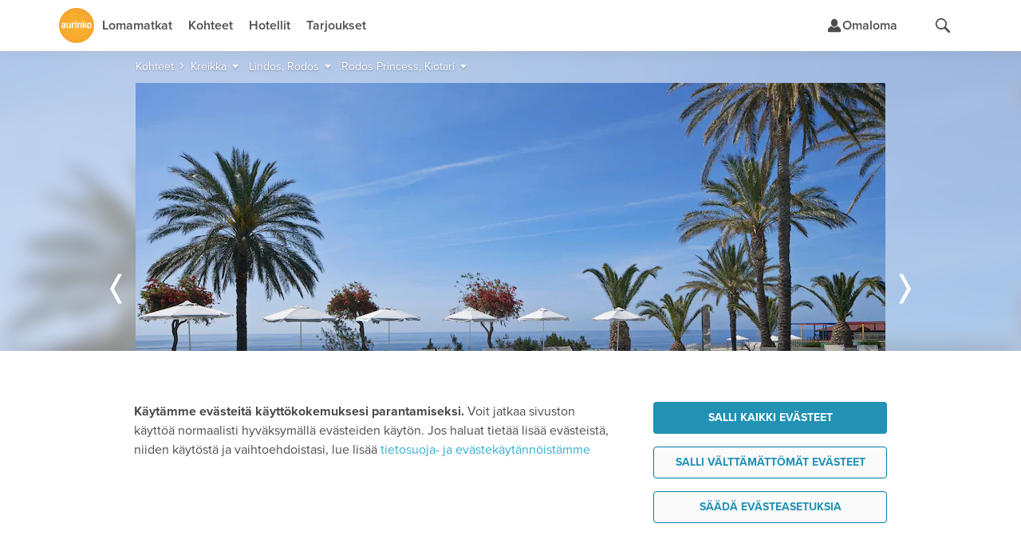

--- FILE ---
content_type: text/html;charset=UTF-8
request_url: https://www.aurinkomatkat.fi/kreikka/lindos-rodos/rodos-princess-kiotari?modelCode=THEME-SPORT
body_size: 45414
content:

<!DOCTYPE html>

<html class="fi no-js v5 a-grade" lang="fi">
<head>
  <meta http-equiv="X-UA-Compatible" content="IE=edge,chrome=1">
  <meta id="viewport" name="viewport" content="width=device-width,initial-scale=1.0,minimum-scale=1.0">
  <meta charset="utf-8">
  <meta name="msapplication-config" content="none"/>


  <title>Hotelli Rodos Princess, Kiotari - Lindos, Rodos - Kreikka | Aurinkomatkat</title>

  <link rel="preconnect"  href="https://resources.aurinkomatkat.fi" /><link rel="preconnect"  href="https://cms.aurinkomatkat.fi" /><link rel="preconnect"  href="https://www.googletagmanager.com" />

  <link rel="shortcut icon" href="https://resources.aurinkomatkat.fi/v3/img/favicon.png">
  <link rel="apple-touch-icon" href="https://resources.aurinkomatkat.fi/v3/img/apple-touch-icon.png">
  <link rel="image_src" type="image/png" href="https://resources.aurinkomatkat.fi/v3/img/logo.png">

  <link href="https://plus.google.com/+Aurinkomatkat" rel="publisher" />
  <link href="https://plus.google.com/+Aurinkomatkat" rel="author" />
  
  
    
    <link href="https://www.aurinkomatkat.fi/kreikka/lindos-rodos/rodos-princess-kiotari" rel="canonical"/>
    <meta class="elastic" name="last_url_part" content="rodos-princess-kiotari">
  
  

  
    
  

  <meta property="og:image" content="http://resources.aurinkomatkat.fi/v3/img/logo.png"/>
  <meta property="og:image:secure_url" content="https://resources.aurinkomatkat.fi/v3/img/logo.png"/>

  
  <meta name="google-site-verification" content="n-i9comuY1XFJ877D9gOEAv7q-Cx0HKqvJ3SR_IsqE4"/>
  <meta name="msvalidate.01" content="290C55BCA1F59C9AD18B8A77963A9140"/>
  <meta property="fb:pages" content="313183945791"/>

  

<link rel="preload" as="font" href="/v5/fonts/proximanova-light.woff2" type="font/woff2" crossorigin="anonymous">
<link rel="preload" as="font" href="/v5/fonts/proximanova-regular.woff2" type="font/woff2" crossorigin="anonymous">
<link rel="preload" as="font" href="/v5/fonts/proximanova-semibold.woff2" type="font/woff2" crossorigin="anonymous">
<link rel="preload" as="font" href="/v5/fonts/proximanova-bold.woff2" type="font/woff2" crossorigin="anonymous">
<link rel="preload" as="font" href="/v5/fonts/proximanova-extrabold.woff2" type="font/woff2" crossorigin="anonymous">
<link rel="preload" as="font" href="/v5/fonts/proximanova-black.woff2" type="font/woff2" crossorigin="anonymous">
<link rel="preload" as="font" href="/v5/icon-fonts/am-fonticon_77142e21fcde6fbe01f4190b409e7942.woff" crossorigin="anonymous">

<style type="text/css">
  @font-face {
      font-family: 'ProximaNovaLight';
      src: url('/v5/fonts/proximanova-light.woff2') format('woff2'),
           url('/v5/fonts/proximanova-light.woff') format('woff'),
           url('/v5/fonts/proximanova-light.ttf') format('truetype');
      font-weight: normal;
      font-style: normal;
      font-display: swap;
  }
  @font-face {
      font-family: 'ProximaNovaRegular';
      src: url('/v5/fonts/proximanova-regular.woff2') format('woff2'),
           url('/v5/fonts/proximanova-regular.woff') format('woff'),
           url('/v5/fonts/proximanova-regular.ttf') format('truetype');
      font-weight: normal;
      font-style: normal;
      font-display: swap;
  }
  @font-face {
      font-family: 'ProximaNovaSemibold';
      src: url('/v5/fonts/proximanova-semibold.woff2') format('woff2'),
           url('/v5/fonts/proximanova-semibold.woff') format('woff'),
           url('/v5/fonts/proximanova-semibold.ttf') format('truetype');
      font-weight: normal;
      font-style: normal;
      font-display: swap;
  }
   @font-face {
        font-family: 'ProximaNovaBold';
        src: url('/v5/fonts/proximanova-bold.woff2') format('woff2'),
             url('/v5/fonts/proximanova-bold.woff') format('woff'),
             url('/v5/fonts/proximanova-bold.ttf') format('truetype');
        font-weight: normal;
        font-style: normal;
        font-display: swap;
    }
  @font-face {
      font-family: 'ProximaNovaExtraBold';
      src: url('/v5/fonts/proximanova-extrabold.woff2') format('woff2'),
           url('/v5/fonts/proximanova-extrabold.woff') format('woff'),
           url('/v5/fonts/proximanova-extrabold.ttf') format('truetype');
      font-weight: normal;
      font-style: normal;
      font-display: swap;
  }
  @font-face {
      font-family: 'ProximaNovaBlack';
      src: url('/v5/fonts/proximanova-black.woff2') format('woff2'),
           url('/v5/fonts/proximanova-black.woff') format('woff'),
           url('/v5/fonts/proximanova-black.ttf') format('truetype');
      font-weight: normal;
      font-style: normal;
      font-display: swap;
  }
  /* V5 */
  @font-face {
    font-family: "am-fonticon";
    src: url("/v5/icon-fonts/am-fonticon_77142e21fcde6fbe01f4190b409e7942.eot");
    src: url("/v5/icon-fonts/am-fonticon_77142e21fcde6fbe01f4190b409e7942.eot?#iefix") format("embedded-opentype"),
       url("/v5/icon-fonts/am-fonticon_77142e21fcde6fbe01f4190b409e7942.woff") format("woff"),
       url("/v5/icon-fonts/am-fonticon_77142e21fcde6fbe01f4190b409e7942.ttf") format("truetype"),
       url("/v5/icon-fonts/am-fonticon_77142e21fcde6fbe01f4190b409e7942.svg#am-fonticon") format("svg");
    font-weight: normal;
    font-style: normal;
  }

</style>
<link rel="stylesheet" href="/v5/css/main.css?v=Z2z6klzxj0U_55a1CvKJ0A" media="screen"/>




  <link rel="stylesheet" href="/v5/css/offers.css?v=Z2z6klzxj0U_55a1CvKJ0A" media="screen" />





  <link rel="stylesheet" href="/v5/css/locations-blessed1.css?v=Z2z6klzxj0U_55a1CvKJ0A" />
  <link rel="stylesheet" href="/v5/css/locations.css?v=Z2z6klzxj0U_55a1CvKJ0A" />












  <link rel="stylesheet" href="/v6/dist/main.TUX3L2RA.css" />


  <script src="/v5/js/vendor/modernizr-2.8.3.min.js?v=Z2z6klzxj0U_55a1CvKJ0A" charset="utf-8"></script>

  
  
    <script charset="utf-8">
      var logging = logging || {};
      logging.errorUrl = '/js-log/error';
      logging.reactErrorUrl = '/js-log/react-error';
      logging.traceKitUrl = '/v5/js/vendor/tracekit.js?v=Z2z6klzxj0U_55a1CvKJ0A';
      logging.versionHash = 'Z2z6klzxj0U_55a1CvKJ0A';
    </script>
    <script src="/v5/js/lib/logging/logging.js?v=Z2z6klzxj0U_55a1CvKJ0A" charset="utf-8"></script>
  

  
  <!--[if lt IE 9]>
  <script src="/v3/js/vendor/ie8responsive-min.js?v=Z2z6klzxj0U_55a1CvKJ0A" charset="utf-8"></script>
  <![endif]-->

  
  <script>
    if (Function('/*@cc_on return document.documentMode===10@*/')()){
        document.documentElement.className+=' ie10 ie';
    }
  </script>

  
  
  <meta name="thumbnail" content="https://cms.aurinkomatkat.fi/resource/blob/2675158/8ce2c4974e65ee265b2e170bfc418e77/rhod0011-rodos-princess-2d-data.jpg?impolicy=am-crop&amp;width=4000&amp;height=2667&amp;x=0&amp;y=1&amp;imwidth=440"/>
  <meta name="layout" content="v3/am/mainResponsive"/>
  <meta name="description" class="swiftype" data-type="string" content="Koko perheen all inclusive -lomaa!
Hyvätasoinen Rodos Princess -hotelli on suunniteltu lapsia ajatellen. Hotellin laajalla ja vehreällä allasalueella on kahden pääaltaan lisäksi kaksi lastenallasta – toinen taaperoille ja toinen, vesiliukumäin varustettu, isommille lapsille. Lapsille tekemistä löytyy myös hotellin leikkihuoneessa, leikkikentällä ja hotellin lastenkerhossa.
Rodos Princess sijaitsee rauhallisella ja kauniilla Kiotarin ranta-alueella, lähellä Kiotarin palveluja."/>
  <meta name="keywords" content="Rodos Princess, Kiotari, Lindos, Rodos, Kreikka, Aurinkomatkat"/>

  
    
    <meta class="swiftype" data-type="string" name="accommodation" content="Rodos Princess, Kiotari"/>
  
  
  


  
  
<link rel="stylesheet" href="/v5/css/patternlab.css?v=Z2z6klzxj0U_55a1CvKJ0A" />

  

  <link rel='image_src' type='null' content='https://cms.aurinkomatkat.fi/resource/blob/2675158/8ce2c4974e65ee265b2e170bfc418e77/rhod0011-rodos-princess-2d-data.jpg?impolicy=am-crop&width=4000&height=2222&x=0&y=446&imwidth=940'/>

  <link rel="stylesheet" href="/v6/dist/accommodation.WO6CWZRA.css" />


  <!-- RHOD0011 LIN GR 59242 -->


  



  <!-- Open Datalayer -->
   <script>
     window.dataLayer = window.dataLayer || [];
  </script>

  

  
  <script>
    if (window.localStorage && window.localStorage.getItem('continueBooking')) {
      dataLayer.push({ event: 'gatracking', continue_booking: true })
    } else {
      window.dataLayer.push({ event: 'gatracking', continue_booking: false })
    }
  </script>
  
    <!-- Google Tag Manager -->
    
  <script>(function(w,d,s,l,i){w[l]=w[l]||[];w[l].push({'gtm.start':
  new Date().getTime(),event:'gtm.js'});var f=d.getElementsByTagName(s)[0],
  j=d.createElement(s),dl=l!='dataLayer'?'&l='+l:'';j.async=true;j.src=
  'https://www.googletagmanager.com/gtm.js?id='+i+dl;f.parentNode.insertBefore(j,f);
  })(window,document,'script','dataLayer','GTM-5557J8F');</script>
    
    <!-- End Google Tag Manager -->
  

  <!-- GA datalayer general events -->
  
    



</head>
<body onload="" style="" class="locations resortpage accommodation tab-mode">
  <!-- dynamic start -->
  
  <!-- dynamic end -->
  

<!-- Google Tag Manager -->

  
    
    <noscript><iframe src="//www.googletagmanager.com/ns.html?id=GTM-5557J8F" height="0" width="0" style="display:none;visibility:hidden"></iframe></noscript>
    
  


<!-- End Google Tag Manager -->

  <!-- Chat dialog -->
  



    <script type="text/javascript">
        var __TRAVEL_ASSISTANT_CONSTANTS__ = {
            scriptUrl: '/v6/chat-dist/travelassistant-standalone.M5C3DBSJ.js',
            styleUrl: '/v6/chat-dist/travelassistant-standalone.NTBXX44P.css',
            sessionEndpoint: '/travel-assistant/chat-session',
            chatActionEndpoint: '/travel-assistant/post-action',
            chatSubscriptionEndpoint: '/travel-assistant/subscribe',
            chatReviewEndpoint: '/travel-assistant/post-review',
            chatMessageFeedbackEndpoint: '/travel-assistant/post-chat-message-feedback',
            getPermissionsEndpoint: '/travel-assistant/get-permission-status',
            chatInspectorAction: '',
            isSessionCreationAllowed: true,
            isSessionThrottlingActive: false,
            isChatDebugEnabled: false,
            isInitiallyOpen: false,
            isInitiallyOpenOnWideDesktop: false,
            isTravelAssistantEnabled: true,
            hasInspectorLink: false,
            maxUserInputLength: 1000,
            formData: {"departureLocations":[{"value":"HEL","label":"Helsinki","labelInflected":"Helsingistä","arrivalLocations":["C-AE","R-ABU","R-ABDXB","R-AJM","R-DXB","R-RSK","R-RSDXB","C-ES","A-COSO","R-BEN","R-AGP","R-MRB","R-NER","R-TOR","A-MALL","R-ALC","R-ALPMI","R-CPI","R-CPPMI","R-CAO","R-PMI","R-PDP","R-POL","R-PNO","R-PUS","R-PUPMI","R-SAN","C-IT","A-GARD","R-BRD","R-GAR","R-LMO","R-MAL","R-PDG","R-RIV","R-SIR","A-SICI","R-CEF","R-LET","R-NAX","R-TAO","A-NAPO","R-SOR","R-ISC","C-CAN","R-GOM","A-FUER","R-FUS","R-FUE","R-ECO","R-JND","A-GRAN","R-AGE","R-AGU","R-LPA","R-LPAAG","R-LPAMA","R-LPAME","R-LPAPD","R-MAS","R-MEL","R-PDI","R-PLT","R-MOG","R-PRC","R-SAG","A-LANZ","R-CST","R-BLA","R-ACE","A-TENE","R-FAN","R-LAB","R-LOC","R-GIG","R-PLP","R-PLA","R-PDC","R-PUCO","R-PUPL","R-SCR","R-SACO","R-SAPL","C-GR","R-NXO","R-NXOST","R-STR","R-ZAK","A-COS","R-KRD","R-KOS","R-MRA","R-TIG","A-CRET","R-AGI","R-HAN","R-HER","R-KAL","R-PAL","R-RET","A-PREV","R-LEF","R-PGA","R-SIV","A-RHOD","R-FAL","R-IAL","R-IXI","R-KLY","R-KLYRH","R-LIN","R-LINRH","R-RHO","C-HR","R-CAV","R-DBV","R-MLI","C-CY","R-AIA","R-LCA","R-LCAIA","R-LCPRO","R-LIM","R-PAF","R-PRO","C-PT","A-ALGA","R-ALB","R-ALV","R-LAG","R-LAGAL","R-PRA","R-VIL","R-FNC","C-TH","R-BKK","R-KAKHA","R-CHA","R-CHBKK","R-HUA","R-HUBKK","R-KHO","R-KHA","R-KLM","R-CHGBK","R-CHGPA","R-LNT","R-LAKHA","R-LAKRA","R-KOHKR","R-KOHKA","R-KOHPA","R-SMTBK","R-SMTPA","R-KRA","R-KRAKH","R-KRAKA","R-KRAKT","R-KRAPA","R-PAT","R-PABKK","R-KRKHA","R-PTKHA","R-RAY","R-RABKK","A-PHUK","R-BNG","R-KRN","R-KAT","R-PLG","R-MAI","R-NAI","R-PTO","R-RAW","C-TR","A-ANTA","R-ALA","R-KON","R-SID"]},{"value":"OUL","label":"Oulu","labelInflected":"Oulusta","arrivalLocations":["C-AE","R-ABU","R-ABDXB","R-AJM","R-DXB","R-RSK","R-RSDXB","C-ES","A-COSO","R-BEN","R-AGP","R-MRB","R-NER","R-TOR","A-MALL","R-ALC","R-ALPMI","R-CPI","R-CPPMI","R-CAO","R-PMI","R-PDP","R-PNO","R-PUS","R-PUPMI","R-SAN","C-IT","A-GARD","R-BRD","R-GAR","R-LMO","R-MAL","R-PDG","R-RIV","R-SIR","A-SICI","R-CEF","R-LET","R-NAX","R-TAO","A-NAPO","R-SOR","R-ISC","C-CAN","R-GOM","A-FUER","R-FUS","R-FUE","R-ECO","R-JND","A-GRAN","R-AGE","R-AGU","R-LPA","R-LPAAG","R-LPAMA","R-LPAME","R-LPAPD","R-MAS","R-MEL","R-PDI","R-PLT","R-MOG","R-PRC","R-SAG","A-LANZ","R-CST","R-BLA","R-ACE","A-TENE","R-FAN","R-LAB","R-LOC","R-GIG","R-PLP","R-PLA","R-PDC","R-PUCO","R-PUPL","R-SCR","R-SACO","R-SAPL","C-GR","R-NXO","R-NXOST","R-STR","R-ZAK","A-COS","R-KRD","R-KOS","R-MRA","R-TIG","A-CRET","R-AGI","R-HAN","R-HER","R-KAL","R-PAL","R-RET","A-PREV","R-LEF","R-PGA","R-SIV","A-RHOD","R-FAL","R-IAL","R-IXI","R-KLY","R-KLYRH","R-LIN","R-LINRH","R-RHO","C-HR","R-CAV","R-DBV","R-MLI","C-CY","R-AIA","R-LCA","R-LCAIA","R-LCPRO","R-LIM","R-PAF","R-PRO","C-PT","A-ALGA","R-ALB","R-ALV","R-LAG","R-LAGAL","R-PRA","R-VIL","R-FNC","C-TH","R-BKK","R-KAKHA","R-CHA","R-CHBKK","R-HUA","R-HUBKK","R-KHO","R-KHA","R-KLM","R-CHGBK","R-CHGPA","R-LNT","R-LAKHA","R-LAKRA","R-KOHKR","R-KOHKA","R-KOHPA","R-SMTBK","R-SMTPA","R-KRA","R-KRAKH","R-KRAKA","R-KRAKT","R-KRAPA","R-PAT","R-PABKK","R-KRKHA","R-PTKHA","R-RAY","R-RABKK","A-PHUK","R-BNG","R-KRN","R-KAT","R-PLG","R-MAI","R-NAI","R-PTO","R-RAW","C-TR","A-ANTA","R-ALA","R-KON","R-SID"]},{"value":"KUO","label":"Kuopio","labelInflected":"Kuopiosta","arrivalLocations":["C-AE","R-ABU","R-ABDXB","R-AJM","R-DXB","R-RSK","R-RSDXB","C-ES","A-COSO","R-BEN","R-AGP","R-MRB","R-NER","R-TOR","A-MALL","R-ALC","R-ALPMI","R-CPI","R-CPPMI","R-CAO","R-PMI","R-PDP","R-PNO","R-PUS","R-PUPMI","R-SAN","C-IT","A-GARD","R-BRD","R-GAR","R-LMO","R-MAL","R-PDG","R-RIV","R-SIR","A-SICI","R-CEF","R-LET","R-NAX","R-TAO","A-NAPO","R-SOR","R-ISC","C-CAN","R-GOM","A-FUER","R-FUS","R-FUE","R-ECO","R-JND","A-GRAN","R-AGE","R-AGU","R-LPA","R-LPAAG","R-LPAMA","R-LPAME","R-LPAPD","R-MAS","R-MEL","R-PDI","R-PLT","R-MOG","R-PRC","R-SAG","A-LANZ","R-CST","R-BLA","R-ACE","A-TENE","R-FAN","R-LAB","R-LOC","R-GIG","R-PLP","R-PLA","R-PDC","R-PUCO","R-PUPL","R-SCR","R-SACO","R-SAPL","C-GR","R-NXO","R-NXOST","R-STR","R-ZAK","A-COS","R-KRD","R-KOS","R-MRA","R-TIG","A-CRET","R-AGI","R-HAN","R-HER","R-KAL","R-PAL","R-RET","A-PREV","R-LEF","R-PGA","R-SIV","A-RHOD","R-FAL","R-IAL","R-IXI","R-KLY","R-KLYRH","R-LIN","R-LINRH","R-RHO","C-HR","R-CAV","R-DBV","R-MLI","C-CY","R-AIA","R-LCA","R-LCAIA","R-LCPRO","R-LIM","R-PAF","R-PRO","C-PT","A-ALGA","R-ALB","R-ALV","R-LAG","R-LAGAL","R-PRA","R-VIL","R-FNC","C-TH","R-BKK","R-KAKHA","R-CHA","R-CHBKK","R-HUA","R-HUBKK","R-KHO","R-KHA","R-KLM","R-CHGBK","R-CHGPA","R-LNT","R-LAKHA","R-LAKRA","R-KOHKR","R-KOHKA","R-KOHPA","R-SMTBK","R-SMTPA","R-KRA","R-KRAKH","R-KRAKA","R-KRAKT","R-KRAPA","R-PAT","R-PABKK","R-KRKHA","R-PTKHA","R-RAY","R-RABKK","A-PHUK","R-BNG","R-KRN","R-KAT","R-PLG","R-MAI","R-NAI","R-PTO","R-RAW","C-TR","A-ANTA","R-ALA","R-KON","R-SID"]},{"value":"RVN","label":"Rovaniemi","labelInflected":"Rovaniemeltä","arrivalLocations":["C-AE","R-ABU","R-ABDXB","R-AJM","R-DXB","R-RSK","R-RSDXB","C-ES","A-COSO","R-BEN","R-AGP","R-MRB","R-NER","R-TOR","A-MALL","R-ALC","R-ALPMI","R-CPI","R-CPPMI","R-CAO","R-PMI","R-PDP","R-PNO","R-PUS","R-PUPMI","R-SAN","C-IT","A-GARD","R-BRD","R-GAR","R-LMO","R-MAL","R-PDG","R-RIV","R-SIR","A-SICI","R-CEF","R-LET","R-NAX","R-TAO","A-NAPO","R-SOR","R-ISC","C-CAN","R-GOM","A-FUER","R-FUS","R-FUE","R-ECO","R-JND","A-GRAN","R-AGE","R-AGU","R-LPA","R-LPAAG","R-LPAMA","R-LPAME","R-LPAPD","R-MAS","R-MEL","R-PDI","R-PLT","R-MOG","R-PRC","R-SAG","A-LANZ","R-CST","R-BLA","R-ACE","A-TENE","R-FAN","R-LAB","R-LOC","R-GIG","R-PLP","R-PLA","R-PDC","R-PUCO","R-PUPL","R-SCR","R-SACO","R-SAPL","C-GR","R-NXO","R-NXOST","R-STR","R-ZAK","A-COS","R-KRD","R-KOS","R-MRA","R-TIG","A-CRET","R-AGI","R-HAN","R-HER","R-KAL","R-PAL","R-RET","A-PREV","R-LEF","R-PGA","R-SIV","A-RHOD","R-FAL","R-IAL","R-IXI","R-KLY","R-KLYRH","R-LIN","R-LINRH","R-RHO","C-HR","R-CAV","R-DBV","R-MLI","C-CY","R-AIA","R-LCA","R-LCAIA","R-LCPRO","R-LIM","R-PAF","R-PRO","C-PT","A-ALGA","R-ALB","R-ALV","R-LAG","R-LAGAL","R-PRA","R-VIL","R-FNC","C-TH","R-BKK","R-KAKHA","R-CHA","R-CHBKK","R-HUA","R-HUBKK","R-KHO","R-KHA","R-KLM","R-CHGBK","R-CHGPA","R-LNT","R-LAKHA","R-LAKRA","R-KOHKR","R-KOHKA","R-KOHPA","R-SMTBK","R-SMTPA","R-KRA","R-KRAKH","R-KRAKA","R-KRAKT","R-KRAPA","R-PAT","R-PABKK","R-KRKHA","R-PTKHA","R-RAY","R-RABKK","A-PHUK","R-BNG","R-KRN","R-KAT","R-PLG","R-MAI","R-NAI","R-PTO","R-RAW","C-TR","A-ANTA","R-ALA","R-KON","R-SID"]},{"value":"VAA","label":"Vaasa","labelInflected":"Vaasasta","arrivalLocations":["C-AE","R-ABU","R-ABDXB","R-AJM","R-DXB","R-RSK","R-RSDXB","C-ES","A-COSO","R-BEN","R-AGP","R-MRB","R-NER","R-TOR","A-MALL","R-ALC","R-ALPMI","R-CPI","R-CPPMI","R-CAO","R-PMI","R-PDP","R-PNO","R-PUS","R-PUPMI","R-SAN","C-IT","A-GARD","R-BRD","R-GAR","R-LMO","R-MAL","R-PDG","R-RIV","R-SIR","A-SICI","R-CEF","R-LET","R-NAX","R-TAO","A-NAPO","R-SOR","R-ISC","C-CAN","R-GOM","A-FUER","R-FUS","R-FUE","R-ECO","R-JND","A-GRAN","R-AGE","R-AGU","R-LPA","R-LPAAG","R-LPAMA","R-LPAME","R-LPAPD","R-MAS","R-MEL","R-PDI","R-PLT","R-MOG","R-PRC","R-SAG","A-LANZ","R-CST","R-BLA","R-ACE","A-TENE","R-FAN","R-LAB","R-LOC","R-GIG","R-PLP","R-PLA","R-PDC","R-PUCO","R-PUPL","R-SCR","R-SACO","R-SAPL","C-GR","R-NXO","R-NXOST","R-STR","R-ZAK","A-COS","R-KRD","R-KOS","R-MRA","R-TIG","A-CRET","R-AGI","R-HAN","R-HER","R-KAL","R-PAL","R-RET","A-PREV","R-LEF","R-PGA","R-SIV","A-RHOD","R-FAL","R-IAL","R-IXI","R-KLY","R-KLYRH","R-LIN","R-LINRH","R-RHO","C-HR","R-CAV","R-DBV","R-MLI","C-CY","R-AIA","R-LCA","R-LCAIA","R-LCPRO","R-LIM","R-PAF","R-PRO","C-PT","A-ALGA","R-ALB","R-ALV","R-LAG","R-LAGAL","R-PRA","R-VIL","R-FNC","C-TH","R-BKK","R-KAKHA","R-CHA","R-CHBKK","R-HUA","R-HUBKK","R-KHO","R-KHA","R-KLM","R-CHGBK","R-CHGPA","R-LNT","R-LAKHA","R-LAKRA","R-KOHKR","R-KOHKA","R-KOHPA","R-SMTBK","R-SMTPA","R-KRA","R-KRAKH","R-KRAKA","R-KRAKT","R-KRAPA","R-PAT","R-PABKK","R-KRKHA","R-PTKHA","R-RAY","R-RABKK","A-PHUK","R-BNG","R-KRN","R-KAT","R-PLG","R-MAI","R-NAI","R-PTO","R-RAW","C-TR","A-ANTA","R-ALA","R-KON","R-SID"]}],"arrivalLocations":[{"value":"ALL","label":"Kaikki kohteet","level":0,"children":[],"searchable":[{"from":"2026-02-03","to":"2027-04-30"}]},{"value":"C-AE","label":"Arabiemiirikunnat","level":0,"children":["R-ABU","R-ABDXB","R-AJM","R-DXB","R-RSK","R-RSDXB"],"searchable":[{"from":"2026-02-04","to":"2026-03-28"}]},{"value":"R-ABU","label":"Abu Dhabi","parent":"C-AE","level":1,"children":[],"searchable":[{"from":"2026-02-04","to":"2026-03-28"}]},{"value":"R-ABDXB","label":"Abu Dhabi–Dubai","parent":"C-AE","level":1,"children":[],"searchable":[{"from":"2026-02-04","to":"2026-03-28"}]},{"value":"R-AJM","label":"Ajman","parent":"C-AE","level":1,"children":[],"searchable":[{"from":"2026-02-04","to":"2026-03-28"}]},{"value":"R-DXB","label":"Dubai","parent":"C-AE","level":1,"children":[],"searchable":[{"from":"2026-02-04","to":"2026-03-28"}]},{"value":"R-RSK","label":"Ras al Khaimah","parent":"C-AE","level":1,"children":[],"searchable":[{"from":"2026-02-04","to":"2026-03-28"}]},{"value":"R-RSDXB","label":"Ras al Khaimah–Dubai","parent":"C-AE","level":1,"children":[],"searchable":[{"from":"2026-02-04","to":"2026-03-28"}]},{"value":"C-ES","label":"Espanja","level":0,"children":["A-COSO","A-MALL"],"searchable":[{"from":"2026-02-04","to":"2026-11-13"}]},{"value":"A-COSO","label":"Costa del Sol","parent":"C-ES","level":1,"children":["R-BEN","R-AGP","R-MRB","R-NER","R-TOR"],"searchable":[{"from":"2026-02-04","to":"2026-10-31"}]},{"value":"R-BEN","label":"Benalmadena","parent":"A-COSO","level":2,"children":[],"searchable":[{"from":"2026-02-04","to":"2026-10-31"}]},{"value":"R-AGP","label":"Fuengirola","parent":"A-COSO","level":2,"children":[],"searchable":[{"from":"2026-02-04","to":"2026-10-31"}]},{"value":"R-MRB","label":"Marbella","parent":"A-COSO","level":2,"children":[],"searchable":[{"from":"2026-02-04","to":"2026-10-31"}]},{"value":"R-NER","label":"Nerja","parent":"A-COSO","level":2,"children":[],"searchable":[{"from":"2026-02-04","to":"2026-10-31"}]},{"value":"R-TOR","label":"Torremolinos","parent":"A-COSO","level":2,"children":[],"searchable":[{"from":"2026-02-04","to":"2026-10-31"}]},{"value":"A-MALL","label":"Mallorca","parent":"C-ES","level":1,"children":["R-ALC","R-ALPMI","R-CPI","R-CPPMI","R-CAO","R-PMI","R-PDP","R-POL","R-PNO","R-PUS","R-PUPMI","R-SAN"],"searchable":[{"from":"2026-03-26","to":"2026-11-13"}]},{"value":"R-ALC","label":"Alcudia","parent":"A-MALL","level":2,"children":[],"searchable":[{"from":"2026-04-01","to":"2026-10-24"}]},{"value":"R-ALPMI","label":"Alcudia–Palma","parent":"A-MALL","level":2,"children":[],"searchable":[{"from":"2026-04-01","to":"2026-10-24"}]},{"value":"R-CPI","label":"Ca'n Picafort","parent":"A-MALL","level":2,"children":[],"searchable":[{"from":"2026-04-01","to":"2026-10-24"}]},{"value":"R-CPPMI","label":"Ca'n Picafort–Palma","parent":"A-MALL","level":2,"children":[],"searchable":[{"from":"2026-04-01","to":"2026-10-24"}]},{"value":"R-CAO","label":"Cala d'Or","parent":"A-MALL","level":2,"children":[],"searchable":[{"from":"2026-04-01","to":"2026-10-24"}]},{"value":"R-PMI","label":"Palma","parent":"A-MALL","level":2,"children":[],"searchable":[{"from":"2026-03-26","to":"2026-11-13"}]},{"value":"R-PDP","label":"Playa de Palma","parent":"A-MALL","level":2,"children":[],"searchable":[{"from":"2026-04-01","to":"2026-10-24"}]},{"value":"R-POL","label":"Puerto Pollensa","parent":"A-MALL","level":2,"children":[],"searchable":[{"from":"2026-04-01","to":"2026-10-24"}]},{"value":"R-PNO","label":"Palma Nova","parent":"A-MALL","level":2,"children":[],"searchable":[{"from":"2026-04-01","to":"2026-10-24"}]},{"value":"R-PUS","label":"Puerto de Sóller","parent":"A-MALL","level":2,"children":[],"searchable":[{"from":"2026-03-26","to":"2026-11-13"}]},{"value":"R-PUPMI","label":"Puerto de Sóller–Palma","parent":"A-MALL","level":2,"children":[],"searchable":[{"from":"2026-04-01","to":"2026-10-24"}]},{"value":"R-SAN","label":"Santa Ponsa","parent":"A-MALL","level":2,"children":[],"searchable":[{"from":"2026-04-01","to":"2026-10-24"}]},{"value":"C-IT","label":"Italia","level":0,"children":["A-GARD","A-SICI","A-NAPO"],"searchable":[{"from":"2026-02-04","to":"2026-11-13"}]},{"value":"A-GARD","label":"Gardajärvi","parent":"C-IT","level":1,"children":["R-BRD","R-GAR","R-LMO","R-MAL","R-PDG","R-RIV","R-SIR"],"searchable":[{"from":"2026-04-29","to":"2026-10-24"}]},{"value":"R-BRD","label":"Bardolino","parent":"A-GARD","level":2,"children":[],"searchable":[{"from":"2026-04-29","to":"2026-10-24"}]},{"value":"R-GAR","label":"Garda","parent":"A-GARD","level":2,"children":[],"searchable":[{"from":"2026-04-29","to":"2026-10-24"}]},{"value":"R-LMO","label":"Limone","parent":"A-GARD","level":2,"children":[],"searchable":[{"from":"2026-04-29","to":"2026-10-24"}]},{"value":"R-MAL","label":"Malcesine","parent":"A-GARD","level":2,"children":[],"searchable":[{"from":"2026-04-29","to":"2026-10-24"}]},{"value":"R-PDG","label":"Peschiera del Garda","parent":"A-GARD","level":2,"children":[],"searchable":[{"from":"2026-04-29","to":"2026-10-24"}]},{"value":"R-RIV","label":"Riva","parent":"A-GARD","level":2,"children":[],"searchable":[{"from":"2026-04-29","to":"2026-10-24"}]},{"value":"R-SIR","label":"Sirmione","parent":"A-GARD","level":2,"children":[],"searchable":[{"from":"2026-04-29","to":"2026-10-24"}]},{"value":"A-SICI","label":"Sisilia","parent":"C-IT","level":1,"children":["R-CEF","R-LET","R-NAX","R-TAO"],"searchable":[{"from":"2026-04-01","to":"2026-10-25"}]},{"value":"R-CEF","label":"Cefalù","parent":"A-SICI","level":2,"children":[],"searchable":[{"from":"2026-04-01","to":"2026-10-25"}]},{"value":"R-LET","label":"Letojanni","parent":"A-SICI","level":2,"children":[],"searchable":[{"from":"2026-04-01","to":"2026-10-25"}]},{"value":"R-NAX","label":"Giardini Naxos","parent":"A-SICI","level":2,"children":[],"searchable":[{"from":"2026-04-01","to":"2026-10-25"}]},{"value":"R-TAO","label":"Taormina","parent":"A-SICI","level":2,"children":[],"searchable":[{"from":"2026-04-01","to":"2026-10-25"}]},{"value":"A-NAPO","label":"Napolinlahti","parent":"C-IT","level":1,"children":["R-SOR","R-ISC"],"searchable":[{"from":"2026-04-02","to":"2026-10-29"}]},{"value":"R-SOR","label":"Sorrento","parent":"A-NAPO","level":2,"children":[],"searchable":[{"from":"2026-04-02","to":"2026-10-29"}]},{"value":"R-ISC","label":"Ischia","parent":"A-NAPO","level":2,"children":[],"searchable":[{"from":"2026-04-02","to":"2026-10-29"}]},{"value":"C-CAN","label":"Kanariansaaret","level":0,"children":["R-GOM","A-FUER","A-GRAN","A-LANZ","A-TENE"],"searchable":[{"from":"2026-02-04","to":"2026-04-30"},{"from":"2026-09-26","to":"2027-03-28"}]},{"value":"R-GOM","label":"La Gomera","parent":"C-CAN","level":1,"children":[],"searchable":[{"from":"2026-02-04","to":"2026-03-27"},{"from":"2026-09-26","to":"2027-03-28"}]},{"value":"A-FUER","label":"Fuerteventura","parent":"C-CAN","level":1,"children":["R-FUS","R-FUE","R-ECO","R-JND"],"searchable":[{"from":"2026-02-04","to":"2026-04-10"}]},{"value":"R-FUS","label":"Caleta de Fuste","parent":"A-FUER","level":2,"children":[],"searchable":[{"from":"2026-02-04","to":"2026-04-10"}]},{"value":"R-FUE","label":"Corralejo","parent":"A-FUER","level":2,"children":[],"searchable":[{"from":"2026-02-04","to":"2026-04-10"}]},{"value":"R-ECO","label":"El Cotillo","parent":"A-FUER","level":2,"children":[],"searchable":[{"from":"2026-02-04","to":"2026-04-10"}]},{"value":"R-JND","label":"Jandia","parent":"A-FUER","level":2,"children":[],"searchable":[{"from":"2026-02-04","to":"2026-04-10"}]},{"value":"A-GRAN","label":"Gran Canaria","parent":"C-CAN","level":1,"children":["R-AGE","R-AGU","R-LPA","R-LPAAG","R-LPAMA","R-LPAME","R-LPAPD","R-MAS","R-MEL","R-PDI","R-PLT","R-MOG","R-PRC","R-SAG"],"searchable":[{"from":"2026-02-04","to":"2026-04-30"},{"from":"2026-09-26","to":"2027-03-27"}]},{"value":"R-AGE","label":"Agaete","parent":"A-GRAN","level":2,"children":[],"searchable":[{"from":"2026-02-04","to":"2026-04-18"}]},{"value":"R-AGU","label":"Arguineguin","parent":"A-GRAN","level":2,"children":[],"searchable":[{"from":"2026-02-04","to":"2026-04-18"},{"from":"2026-09-26","to":"2027-03-27"}]},{"value":"R-LPA","label":"Las Palmas","parent":"A-GRAN","level":2,"children":[],"searchable":[{"from":"2026-02-04","to":"2026-04-30"},{"from":"2026-09-26","to":"2027-03-27"}]},{"value":"R-LPAAG","label":"Las Palmas–Agaete","parent":"A-GRAN","level":2,"children":[],"searchable":[{"from":"2026-02-04","to":"2026-04-18"}]},{"value":"R-LPAMA","label":"Las Palmas–Maspalomas","parent":"A-GRAN","level":2,"children":[],"searchable":[{"from":"2026-02-04","to":"2026-04-18"}]},{"value":"R-LPAME","label":"Las Palmas–Meloneras","parent":"A-GRAN","level":2,"children":[],"searchable":[{"from":"2026-02-04","to":"2026-04-18"}]},{"value":"R-LPAPD","label":"Las Palmas–Playa del Inglés","parent":"A-GRAN","level":2,"children":[],"searchable":[{"from":"2026-02-04","to":"2026-04-18"}]},{"value":"R-MAS","label":"Maspalomas","parent":"A-GRAN","level":2,"children":[],"searchable":[{"from":"2026-02-04","to":"2026-04-30"},{"from":"2026-09-26","to":"2027-03-27"}]},{"value":"R-MEL","label":"Meloneras","parent":"A-GRAN","level":2,"children":[],"searchable":[{"from":"2026-02-04","to":"2026-04-30"},{"from":"2026-09-26","to":"2027-03-27"}]},{"value":"R-PDI","label":"Playa del Inglés","parent":"A-GRAN","level":2,"children":[],"searchable":[{"from":"2026-02-04","to":"2026-04-30"},{"from":"2026-09-26","to":"2027-03-27"}]},{"value":"R-PLT","label":"Playa Taurito","parent":"A-GRAN","level":2,"children":[],"searchable":[{"from":"2026-02-04","to":"2026-04-18"}]},{"value":"R-MOG","label":"Puerto de Mogan","parent":"A-GRAN","level":2,"children":[],"searchable":[{"from":"2026-02-04","to":"2026-04-18"},{"from":"2026-09-26","to":"2027-03-27"}]},{"value":"R-PRC","label":"Puerto Rico","parent":"A-GRAN","level":2,"children":[],"searchable":[{"from":"2026-02-04","to":"2026-04-18"},{"from":"2026-09-26","to":"2027-03-27"}]},{"value":"R-SAG","label":"San Agustin","parent":"A-GRAN","level":2,"children":[],"searchable":[{"from":"2026-02-04","to":"2026-04-18"},{"from":"2026-09-26","to":"2027-03-27"}]},{"value":"A-LANZ","label":"Lanzarote","parent":"C-CAN","level":1,"children":["R-CST","R-BLA","R-ACE"],"searchable":[{"from":"2026-02-04","to":"2026-04-11"}]},{"value":"R-CST","label":"Costa Teguise","parent":"A-LANZ","level":2,"children":[],"searchable":[{"from":"2026-02-04","to":"2026-04-11"}]},{"value":"R-BLA","label":"Playa Blanca","parent":"A-LANZ","level":2,"children":[],"searchable":[{"from":"2026-02-04","to":"2026-04-11"}]},{"value":"R-ACE","label":"Puerto del Carmen","parent":"A-LANZ","level":2,"children":[],"searchable":[{"from":"2026-02-04","to":"2026-04-11"}]},{"value":"A-TENE","label":"Teneriffa","parent":"C-CAN","level":1,"children":["R-FAN","R-LAB","R-LOC","R-GIG","R-PLP","R-PLA","R-PDC","R-PUCO","R-PUPL","R-SCR","R-SACO","R-SAPL"],"searchable":[{"from":"2026-02-04","to":"2026-04-30"},{"from":"2026-09-26","to":"2027-03-28"}]},{"value":"R-FAN","label":"Costa Adeje","parent":"A-TENE","level":2,"children":[],"searchable":[{"from":"2026-02-04","to":"2026-04-13"},{"from":"2026-09-26","to":"2027-03-28"}]},{"value":"R-LAB","label":"Golf del Sur","parent":"A-TENE","level":2,"children":[],"searchable":[{"from":"2026-02-04","to":"2026-04-13"}]},{"value":"R-LOC","label":"Los Cristianos","parent":"A-TENE","level":2,"children":[],"searchable":[{"from":"2026-02-04","to":"2026-04-13"},{"from":"2026-09-26","to":"2027-03-28"}]},{"value":"R-GIG","label":"Los Gigantes","parent":"A-TENE","level":2,"children":[],"searchable":[{"from":"2026-02-04","to":"2026-04-13"},{"from":"2026-09-26","to":"2027-03-28"}]},{"value":"R-PLP","label":"Playa Paraiso","parent":"A-TENE","level":2,"children":[],"searchable":[{"from":"2026-02-04","to":"2026-04-13"}]},{"value":"R-PLA","label":"Playa de las Américas","parent":"A-TENE","level":2,"children":[],"searchable":[{"from":"2026-02-04","to":"2026-04-13"},{"from":"2026-09-26","to":"2027-03-28"}]},{"value":"R-PDC","label":"Puerto de la Cruz","parent":"A-TENE","level":2,"children":[],"searchable":[{"from":"2026-02-04","to":"2026-04-13"},{"from":"2026-09-26","to":"2027-03-28"}]},{"value":"R-PUCO","label":"Puerto de la Cruz–Costa Adeje","parent":"A-TENE","level":2,"children":[],"searchable":[{"from":"2026-02-04","to":"2026-04-30"}]},{"value":"R-PUPL","label":"Puerto de la Cruz–Playa de las Americas","parent":"A-TENE","level":2,"children":[],"searchable":[{"from":"2026-02-04","to":"2026-04-30"}]},{"value":"R-SCR","label":"Santa Cruz","parent":"A-TENE","level":2,"children":[],"searchable":[{"from":"2026-02-04","to":"2026-04-13"},{"from":"2026-09-26","to":"2027-03-28"}]},{"value":"R-SACO","label":"Santa Cruz–Costa Adeje","parent":"A-TENE","level":2,"children":[],"searchable":[{"from":"2026-02-04","to":"2026-04-30"}]},{"value":"R-SAPL","label":"Santa Cruz–Playa de las Americas","parent":"A-TENE","level":2,"children":[],"searchable":[{"from":"2026-02-04","to":"2026-04-30"}]},{"value":"C-GR","label":"Kreikka","level":0,"children":["R-NXO","R-NXOST","R-STR","R-ZAK","A-COS","A-CRET","A-PREV","A-RHOD"],"searchable":[{"from":"2026-03-26","to":"2026-11-28"}]},{"value":"R-NXO","label":"Naxos","parent":"C-GR","level":1,"children":[],"searchable":[{"from":"2026-05-02","to":"2026-10-24"}]},{"value":"R-NXOST","label":"Naxos–Santorini","parent":"C-GR","level":1,"children":[],"searchable":[{"from":"2026-03-26","to":"2026-11-13"}]},{"value":"R-STR","label":"Santorini","parent":"C-GR","level":1,"children":[],"searchable":[{"from":"2026-05-02","to":"2026-10-24"}]},{"value":"R-ZAK","label":"Zakynthos","parent":"C-GR","level":1,"children":[],"searchable":[{"from":"2026-05-13","to":"2026-09-30"}]},{"value":"A-COS","label":"Kosin saari","parent":"C-GR","level":1,"children":["R-KRD","R-KOS","R-MRA","R-TIG"],"searchable":[{"from":"2026-05-02","to":"2026-10-24"}]},{"value":"R-KRD","label":"Kardamena","parent":"A-COS","level":2,"children":[],"searchable":[{"from":"2026-05-02","to":"2026-10-24"}]},{"value":"R-KOS","label":"Kos","parent":"A-COS","level":2,"children":[],"searchable":[{"from":"2026-05-02","to":"2026-10-24"}]},{"value":"R-MRA","label":"Marmari","parent":"A-COS","level":2,"children":[],"searchable":[{"from":"2026-05-02","to":"2026-10-24"}]},{"value":"R-TIG","label":"Tigaki","parent":"A-COS","level":2,"children":[],"searchable":[{"from":"2026-05-02","to":"2026-10-24"}]},{"value":"A-CRET","label":"Kreeta","parent":"C-GR","level":1,"children":["R-AGI","R-HAN","R-HER","R-KAL","R-PAL","R-RET"],"searchable":[{"from":"2026-03-29","to":"2026-10-31"}]},{"value":"R-AGI","label":"Agios Nikolaos","parent":"A-CRET","level":2,"children":[],"searchable":[{"from":"2026-04-17","to":"2026-10-26"}]},{"value":"R-HAN","label":"Hania","parent":"A-CRET","level":2,"children":[],"searchable":[{"from":"2026-03-29","to":"2026-10-31"}]},{"value":"R-HER","label":"Hersonissos","parent":"A-CRET","level":2,"children":[],"searchable":[{"from":"2026-04-17","to":"2026-10-26"}]},{"value":"R-KAL","label":"Kalives","parent":"A-CRET","level":2,"children":[],"searchable":[{"from":"2026-03-29","to":"2026-10-31"}]},{"value":"R-PAL","label":"Paleohora","parent":"A-CRET","level":2,"children":[],"searchable":[{"from":"2026-03-29","to":"2026-10-31"}]},{"value":"R-RET","label":"Rethymnon","parent":"A-CRET","level":2,"children":[],"searchable":[{"from":"2026-03-29","to":"2026-10-31"}]},{"value":"A-PREV","label":"Prevezan alue","parent":"C-GR","level":1,"children":["R-LEF","R-PGA","R-SIV"],"searchable":[{"from":"2026-05-02","to":"2026-10-24"}]},{"value":"R-LEF","label":"Lefkas","parent":"A-PREV","level":2,"children":[],"searchable":[{"from":"2026-05-02","to":"2026-10-24"}]},{"value":"R-PGA","label":"Parga","parent":"A-PREV","level":2,"children":[],"searchable":[{"from":"2026-05-02","to":"2026-10-24"}]},{"value":"R-SIV","label":"Sivota","parent":"A-PREV","level":2,"children":[],"searchable":[{"from":"2026-05-02","to":"2026-10-24"}]},{"value":"A-RHOD","label":"Rodos","parent":"C-GR","level":1,"children":["R-FAL","R-IAL","R-IXI","R-KLY","R-KLYRH","R-LIN","R-LINRH","R-RHO"],"searchable":[{"from":"2026-03-26","to":"2026-11-28"}]},{"value":"R-FAL","label":"Faliraki & Kalithea","parent":"A-RHOD","level":2,"children":[],"searchable":[{"from":"2026-04-02","to":"2026-11-28"}]},{"value":"R-IAL","label":"Ialyssos","parent":"A-RHOD","level":2,"children":[],"searchable":[{"from":"2026-04-02","to":"2026-11-28"}]},{"value":"R-IXI","label":"Ixia","parent":"A-RHOD","level":2,"children":[],"searchable":[{"from":"2026-04-02","to":"2026-11-28"}]},{"value":"R-KLY","label":"Kolymbia","parent":"A-RHOD","level":2,"children":[],"searchable":[{"from":"2026-04-02","to":"2026-11-28"}]},{"value":"R-KLYRH","label":"Kolymbia–Rodoksen kaupunki","parent":"A-RHOD","level":2,"children":[],"searchable":[{"from":"2026-04-02","to":"2026-11-28"}]},{"value":"R-LIN","label":"Lindos","parent":"A-RHOD","level":2,"children":[],"searchable":[{"from":"2026-04-02","to":"2026-10-25"}]},{"value":"R-LINRH","label":"Lindos–Rodoksen kaupunki","parent":"A-RHOD","level":2,"children":[],"searchable":[{"from":"2026-03-26","to":"2026-11-13"}]},{"value":"R-RHO","label":"Rodoksen kaupunki","parent":"A-RHOD","level":2,"children":[],"searchable":[{"from":"2026-04-02","to":"2026-11-28"}]},{"value":"C-HR","label":"Kroatia","level":0,"children":["R-CAV","R-DBV","R-MLI"],"searchable":[{"from":"2026-03-26","to":"2026-11-13"}]},{"value":"R-CAV","label":"Cavtat","parent":"C-HR","level":1,"children":[],"searchable":[{"from":"2026-04-20","to":"2026-11-05"}]},{"value":"R-DBV","label":"Dubrovnik","parent":"C-HR","level":1,"children":[],"searchable":[{"from":"2026-04-20","to":"2026-11-05"}]},{"value":"R-MLI","label":"Mlini","parent":"C-HR","level":1,"children":[],"searchable":[{"from":"2026-04-20","to":"2026-11-05"}]},{"value":"C-CY","label":"Kypros","level":0,"children":["R-AIA","R-LCA","R-LCAIA","R-LCPRO","R-LIM","R-PAF","R-PRO"],"searchable":[{"from":"2026-03-29","to":"2026-11-22"}]},{"value":"R-AIA","label":"Agia Napa","parent":"C-CY","level":1,"children":[],"searchable":[{"from":"2026-03-29","to":"2026-11-22"}]},{"value":"R-LCA","label":"Larnaka","parent":"C-CY","level":1,"children":[],"searchable":[{"from":"2026-03-29","to":"2026-11-22"}]},{"value":"R-LCAIA","label":"Larnaka–Agia Napa","parent":"C-CY","level":1,"children":[],"searchable":[{"from":"2026-03-29","to":"2026-11-22"}]},{"value":"R-LCPRO","label":"Larnaka–Protaras","parent":"C-CY","level":1,"children":[],"searchable":[{"from":"2026-03-29","to":"2026-11-22"}]},{"value":"R-LIM","label":"Limassol","parent":"C-CY","level":1,"children":[],"searchable":[{"from":"2026-03-29","to":"2026-11-22"}]},{"value":"R-PAF","label":"Pafos","parent":"C-CY","level":1,"children":[],"searchable":[{"from":"2026-03-29","to":"2026-11-22"}]},{"value":"R-PRO","label":"Protaras","parent":"C-CY","level":1,"children":[],"searchable":[{"from":"2026-03-29","to":"2026-11-22"}]},{"value":"C-PT","label":"Portugali","level":0,"children":["A-ALGA","R-FNC"],"searchable":[{"from":"2026-02-04","to":"2026-11-26"}]},{"value":"A-ALGA","label":"Algarve","parent":"C-PT","level":1,"children":["R-ALB","R-ALV","R-LAG","R-LAGAL","R-PRA","R-VIL"],"searchable":[{"from":"2026-03-12","to":"2026-11-26"}]},{"value":"R-ALB","label":"Albufeira","parent":"A-ALGA","level":2,"children":[],"searchable":[{"from":"2026-03-12","to":"2026-11-26"}]},{"value":"R-ALV","label":"Alvor","parent":"A-ALGA","level":2,"children":[],"searchable":[{"from":"2026-03-12","to":"2026-11-26"}]},{"value":"R-LAG","label":"Lagos","parent":"A-ALGA","level":2,"children":[],"searchable":[{"from":"2026-03-12","to":"2026-11-26"}]},{"value":"R-LAGAL","label":"Lagos–Albufeira","parent":"A-ALGA","level":2,"children":[],"searchable":[{"from":"2026-03-12","to":"2026-11-26"}]},{"value":"R-PRA","label":"Praia da Rocha","parent":"A-ALGA","level":2,"children":[],"searchable":[{"from":"2026-03-12","to":"2026-11-26"}]},{"value":"R-VIL","label":"Vilamoura","parent":"A-ALGA","level":2,"children":[],"searchable":[{"from":"2026-03-12","to":"2026-11-26"}]},{"value":"R-FNC","label":"Madeira","parent":"C-PT","level":1,"children":[],"searchable":[{"from":"2026-02-04","to":"2026-10-23"}]},{"value":"C-TH","label":"Thaimaa","level":0,"children":["R-BKK","R-KAKHA","R-CHA","R-CHBKK","R-HUA","R-HUBKK","R-KHO","R-KHA","R-KLM","R-CHGBK","R-CHGPA","R-LNT","R-LAKHA","R-LAKRA","R-KOHKR","R-KOHKA","R-KOHPA","R-SMTBK","R-SMTPA","R-KRA","R-KRAKH","R-KRAKA","R-KRAKT","R-KRAPA","R-PAT","R-PABKK","R-KRKHA","R-PTKHA","R-RAY","R-RABKK","A-PHUK"],"searchable":[{"from":"2026-02-04","to":"2026-03-28"},{"from":"2026-10-31","to":"2027-03-27"}]},{"value":"R-BKK","label":"Bangkok","parent":"C-TH","level":1,"children":[],"searchable":[{"from":"2026-02-04","to":"2026-03-26"},{"from":"2026-11-11","to":"2027-03-25"}]},{"value":"R-KAKHA","label":"Phuket, Karon Beach–Khao Lak","parent":"C-TH","level":1,"children":[],"searchable":[{"from":"2026-10-31","to":"2027-03-27"}]},{"value":"R-CHA","label":"Cha-Am","parent":"C-TH","level":1,"children":[],"searchable":[{"from":"2026-02-04","to":"2026-03-26"},{"from":"2026-11-11","to":"2027-03-25"}]},{"value":"R-CHBKK","label":"Cha-Am–Bangkok","parent":"C-TH","level":1,"children":[],"searchable":[{"from":"2026-02-04","to":"2026-03-26"},{"from":"2026-11-11","to":"2027-03-25"}]},{"value":"R-HUA","label":"Hua Hin","parent":"C-TH","level":1,"children":[],"searchable":[{"from":"2026-02-04","to":"2026-03-26"},{"from":"2026-11-11","to":"2027-03-25"}]},{"value":"R-HUBKK","label":"Hua Hin–Bangkok","parent":"C-TH","level":1,"children":[],"searchable":[{"from":"2026-02-04","to":"2026-03-26"},{"from":"2026-11-11","to":"2027-03-25"}]},{"value":"R-KHO","label":"Khanom","parent":"C-TH","level":1,"children":[],"searchable":[{"from":"2026-02-04","to":"2026-03-28"},{"from":"2026-11-26","to":"2027-03-26"}]},{"value":"R-KHA","label":"Khao Lak","parent":"C-TH","level":1,"children":[],"searchable":[{"from":"2026-02-04","to":"2026-03-28"},{"from":"2026-10-31","to":"2027-03-27"}]},{"value":"R-KLM","label":"Klong Muang, Krabi","parent":"C-TH","level":1,"children":[],"searchable":[{"from":"2026-02-04","to":"2026-03-28"}]},{"value":"R-CHGBK","label":"Koh Chang–Bangkok","parent":"C-TH","level":1,"children":[],"searchable":[{"from":"2026-02-04","to":"2026-03-26"},{"from":"2026-11-11","to":"2027-03-25"}]},{"value":"R-CHGPA","label":"Koh Chang–Pattaya","parent":"C-TH","level":1,"children":[],"searchable":[{"from":"2026-02-04","to":"2026-03-26"},{"from":"2026-11-11","to":"2027-03-25"}]},{"value":"R-LNT","label":"Koh Lanta","parent":"C-TH","level":1,"children":[],"searchable":[{"from":"2026-02-04","to":"2026-03-28"},{"from":"2026-11-26","to":"2027-03-26"}]},{"value":"R-LAKHA","label":"Koh Lanta–Khao Lak","parent":"C-TH","level":1,"children":[],"searchable":[{"from":"2026-02-04","to":"2026-03-28"}]},{"value":"R-LAKRA","label":"Koh Lanta–Krabi","parent":"C-TH","level":1,"children":[],"searchable":[{"from":"2026-02-04","to":"2026-03-28"},{"from":"2026-11-26","to":"2027-03-26"}]},{"value":"R-KOHKR","label":"Koh Lanta–Phuket, Karon Beach","parent":"C-TH","level":1,"children":[],"searchable":[{"from":"2026-02-04","to":"2026-03-28"}]},{"value":"R-KOHKA","label":"Koh Lanta–Phuket, Kata Beach","parent":"C-TH","level":1,"children":[],"searchable":[{"from":"2026-02-04","to":"2026-03-28"}]},{"value":"R-KOHPA","label":"Koh Lanta–Phuket, Patong Beach","parent":"C-TH","level":1,"children":[],"searchable":[{"from":"2026-02-04","to":"2026-03-28"}]},{"value":"R-SMTBK","label":"Koh Samet–Bangkok","parent":"C-TH","level":1,"children":[],"searchable":[{"from":"2026-02-04","to":"2026-03-26"}]},{"value":"R-SMTPA","label":"Koh Samet–Pattaya","parent":"C-TH","level":1,"children":[],"searchable":[{"from":"2026-02-04","to":"2026-03-26"}]},{"value":"R-KRA","label":"Krabi","parent":"C-TH","level":1,"children":[],"searchable":[{"from":"2026-02-04","to":"2026-03-28"},{"from":"2026-11-26","to":"2027-03-26"}]},{"value":"R-KRAKH","label":"Krabi–Khao Lak","parent":"C-TH","level":1,"children":[],"searchable":[{"from":"2026-02-04","to":"2026-03-28"}]},{"value":"R-KRAKA","label":"Krabi–Phuket, Karon Beach","parent":"C-TH","level":1,"children":[],"searchable":[{"from":"2026-02-04","to":"2026-03-28"}]},{"value":"R-KRAKT","label":"Krabi–Phuket, Kata Beach","parent":"C-TH","level":1,"children":[],"searchable":[{"from":"2026-02-04","to":"2026-03-28"}]},{"value":"R-KRAPA","label":"Krabi–Phuket, Patong Beach","parent":"C-TH","level":1,"children":[],"searchable":[{"from":"2026-02-04","to":"2026-03-28"}]},{"value":"R-PAT","label":"Pattaya","parent":"C-TH","level":1,"children":[],"searchable":[{"from":"2026-02-04","to":"2026-03-26"},{"from":"2026-11-11","to":"2027-03-25"}]},{"value":"R-PABKK","label":"Pattaya–Bangkok","parent":"C-TH","level":1,"children":[],"searchable":[{"from":"2026-02-04","to":"2026-03-26"},{"from":"2026-11-11","to":"2027-03-25"}]},{"value":"R-KRKHA","label":"Phuket, Kata Beach–Khao Lak","parent":"C-TH","level":1,"children":[],"searchable":[{"from":"2026-02-04","to":"2026-03-28"},{"from":"2026-10-31","to":"2027-03-27"}]},{"value":"R-PTKHA","label":"Phuket, Patong Beach–Khao Lak","parent":"C-TH","level":1,"children":[],"searchable":[{"from":"2026-02-04","to":"2026-03-28"},{"from":"2026-10-31","to":"2027-03-27"}]},{"value":"R-RAY","label":"Rayong","parent":"C-TH","level":1,"children":[],"searchable":[{"from":"2026-02-04","to":"2026-03-26"}]},{"value":"R-RABKK","label":"Rayong–Bangkok","parent":"C-TH","level":1,"children":[],"searchable":[{"from":"2026-02-04","to":"2026-03-26"}]},{"value":"A-PHUK","label":"Phuket","parent":"C-TH","level":1,"children":["R-BNG","R-KRN","R-KAT","R-PLG","R-MAI","R-NAI","R-PTO","R-RAW"],"searchable":[{"from":"2026-02-04","to":"2026-03-28"},{"from":"2026-10-31","to":"2027-03-27"}]},{"value":"R-BNG","label":"Bangtao Beach","parent":"A-PHUK","level":2,"children":[],"searchable":[{"from":"2026-02-04","to":"2026-03-28"},{"from":"2026-10-31","to":"2027-03-27"}]},{"value":"R-KRN","label":"Karon Beach","parent":"A-PHUK","level":2,"children":[],"searchable":[{"from":"2026-02-04","to":"2026-03-28"},{"from":"2026-10-31","to":"2027-03-27"}]},{"value":"R-KAT","label":"Kata Beach","parent":"A-PHUK","level":2,"children":[],"searchable":[{"from":"2026-02-04","to":"2026-03-28"},{"from":"2026-10-31","to":"2027-03-27"}]},{"value":"R-PLG","label":"Laguna Phuket","parent":"A-PHUK","level":2,"children":[],"searchable":[{"from":"2026-02-04","to":"2026-03-28"}]},{"value":"R-MAI","label":"Mai Khao","parent":"A-PHUK","level":2,"children":[],"searchable":[{"from":"2026-02-04","to":"2026-03-28"},{"from":"2026-10-31","to":"2027-03-27"}]},{"value":"R-NAI","label":"Nai Yang Beach","parent":"A-PHUK","level":2,"children":[],"searchable":[{"from":"2026-02-04","to":"2026-03-28"}]},{"value":"R-PTO","label":"Patong Beach","parent":"A-PHUK","level":2,"children":[],"searchable":[{"from":"2026-02-04","to":"2026-03-28"},{"from":"2026-10-31","to":"2027-03-27"}]},{"value":"R-RAW","label":"Rawai Beach","parent":"A-PHUK","level":2,"children":[],"searchable":[{"from":"2026-02-04","to":"2026-03-28"},{"from":"2026-10-31","to":"2027-03-27"}]},{"value":"C-TR","label":"Turkki","level":0,"children":["A-ANTA"],"searchable":[{"from":"2026-02-04","to":"2026-11-14"}]},{"value":"A-ANTA","label":"Antalyan alue","parent":"C-TR","level":1,"children":["R-ALA","R-KON","R-SID"],"searchable":[{"from":"2026-02-04","to":"2026-11-14"}]},{"value":"R-ALA","label":"Alanya","parent":"A-ANTA","level":2,"children":[],"searchable":[{"from":"2026-02-04","to":"2026-11-14"}]},{"value":"R-KON","label":"Konakli","parent":"A-ANTA","level":2,"children":[],"searchable":[{"from":"2026-03-28","to":"2026-11-14"}]},{"value":"R-SID","label":"Side","parent":"A-ANTA","level":2,"children":[],"searchable":[{"from":"2026-03-28","to":"2026-11-14"}]}],"minChildAge":0,"maxChildAge":17,"maxRooms":3,"maxPax":9,"maxChildrenPerRoom":5,"maxPaxPerRoom":9,"maxChildren":6,"durations":{"HEL":[{"value":"3-5","label":"3–5 päivää","labelShort":"3–5 pv"},{"value":"6-8","label":"1 viikko","labelShort":"1 vk"},{"value":"9-12","label":"9–12 päivää","labelShort":"9–12 pv"},{"value":"13-17","label":"2 viikkoa","labelShort":"2 vk"},{"value":"18-24","label":"3 viikkoa","labelShort":"3 vk"},{"value":"25-30","label":"4 viikkoa","labelShort":"4 vk"}],"OUL":[{"value":"3-5","label":"3–5 päivää","labelShort":"3–5 pv"},{"value":"6-8","label":"1 viikko","labelShort":"1 vk"},{"value":"9-12","label":"9–12 päivää","labelShort":"9–12 pv"},{"value":"13-17","label":"2 viikkoa","labelShort":"2 vk"}],"KUO":[{"value":"3-5","label":"3–5 päivää","labelShort":"3–5 pv"},{"value":"6-8","label":"1 viikko","labelShort":"1 vk"},{"value":"9-12","label":"9–12 päivää","labelShort":"9–12 pv"},{"value":"13-17","label":"2 viikkoa","labelShort":"2 vk"}],"RVN":[{"value":"3-5","label":"3–5 päivää","labelShort":"3–5 pv"},{"value":"6-8","label":"1 viikko","labelShort":"1 vk"},{"value":"9-12","label":"9–12 päivää","labelShort":"9–12 pv"},{"value":"13-17","label":"2 viikkoa","labelShort":"2 vk"}],"VAA":[{"value":"3-5","label":"3–5 päivää","labelShort":"3–5 pv"},{"value":"6-8","label":"1 viikko","labelShort":"1 vk"},{"value":"9-12","label":"9–12 päivää","labelShort":"9–12 pv"},{"value":"13-17","label":"2 viikkoa","labelShort":"2 vk"}]},"defaultDuration":"6-8","basicAvData":{"HEL":{"2A":{"3-5":"2026-02-03","6-8":"2026-02-03","9-12":"2026-02-06","13-17":"2026-02-03","18-24":"2026-02-07","25-30":"2026-02-14"},"2A2C":{"3-5":"2026-02-05","6-8":"2026-02-03","9-12":"2026-02-06","13-17":"2026-02-07","18-24":"2026-02-12","25-30":"2026-02-18"},"1A":{"3-5":"2026-02-03","6-8":"2026-02-03","9-12":"2026-02-06","13-17":"2026-02-05","18-24":"2026-02-07","25-30":"2026-02-14"},"2A1C":{"3-5":"2026-02-03","6-8":"2026-02-03","9-12":"2026-02-06","13-17":"2026-02-03","18-24":"2026-02-12","25-30":"2026-02-14"},"2A3C":{"3-5":"2026-02-06","6-8":"2026-02-04","9-12":"2026-02-13","13-17":"2026-02-08","18-24":"2026-02-15","25-30":"2026-02-25"},"2A1C1I":{"3-5":"2026-02-05","6-8":"2026-02-03","9-12":"2026-02-06","13-17":"2026-02-06","18-24":"2026-02-12","25-30":"2026-02-14"},"1A1C":{"3-5":"2026-02-04","6-8":"2026-02-03","9-12":"2026-02-06","13-17":"2026-02-03","18-24":"2026-02-05","25-30":"2026-02-10"},"3A":{"3-5":"2026-02-04","6-8":"2026-02-03","9-12":"2026-02-06","13-17":"2026-02-03","18-24":"2026-02-05","25-30":"2026-02-14"},"1A2C":{"3-5":"2026-02-04","6-8":"2026-02-03","9-12":"2026-02-06","13-17":"2026-02-03","18-24":"2026-02-05","25-30":"2026-02-14"},"2A_2A":{"3-5":"2026-02-04","6-8":"2026-02-03","9-12":"2026-02-06","13-17":"2026-02-03","18-24":"2026-02-05","25-30":"2026-02-25"},"2A1I":{"3-5":"2026-02-04","6-8":"2026-02-03","9-12":"2026-02-06","13-17":"2026-02-03","18-24":"2026-02-04","25-30":"2026-02-04"},"2A4C":{"3-5":"2026-03-21","6-8":"2026-02-04","9-12":"2026-02-16","13-17":"2026-02-14","18-24":"2026-02-25","25-30":"2026-02-25"},"1A2C_1A1C":{"3-5":"2026-03-02","6-8":"2026-02-03","9-12":"2026-02-13","13-17":"2026-02-05","18-24":"2026-02-12","25-30":"2026-02-25"},"2A2C1I":{"3-5":"2026-02-04","6-8":"2026-02-03","9-12":"2026-02-06","13-17":"2026-02-06","18-24":"2026-02-12","25-30":"2026-02-18"},"3A1C":{"3-5":"2026-02-04","6-8":"2026-02-03","9-12":"2026-02-06","13-17":"2026-02-06","18-24":"2026-02-12","25-30":"2026-02-18"},"4A":{"3-5":"2026-02-04","6-8":"2026-02-04","9-12":"2026-02-06","13-17":"2026-02-06","18-24":"2026-02-14","25-30":"2026-02-18"},"1A1C_1A1C":{"3-5":"2026-02-04","6-8":"2026-02-03","9-12":"2026-02-06","13-17":"2026-02-05","18-24":"2026-02-05","25-30":"2026-02-25"},"3A2C":{"3-5":"2026-03-02","6-8":"2026-02-04","9-12":"2026-02-16","13-17":"2026-02-07","18-24":"2026-02-15","25-30":"2026-02-25"},"1A3C":{"3-5":"2026-02-04","6-8":"2026-02-03","9-12":"2026-02-06","13-17":"2026-02-06","18-24":"2026-02-12","25-30":"2026-02-18"},"2A_2A_2A":{"3-5":"2026-02-06","6-8":"2026-02-03","9-12":"2026-02-13","13-17":"2026-02-03","18-24":"2026-02-12","25-30":"2026-02-25"}},"OUL":{"2A":{"3-5":"2026-02-03","6-8":"2026-02-03","9-12":"2026-02-06","13-17":"2026-02-03"},"2A2C":{"3-5":"2026-02-04","6-8":"2026-02-03","9-12":"2026-02-06","13-17":"2026-02-07"},"1A":{"3-5":"2026-02-03","6-8":"2026-02-03","9-12":"2026-02-06","13-17":"2026-02-05"},"2A1C":{"3-5":"2026-02-03","6-8":"2026-02-03","9-12":"2026-02-06","13-17":"2026-02-03"},"2A3C":{"3-5":"2026-02-05","6-8":"2026-02-04","9-12":"2026-02-13","13-17":"2026-02-08"},"2A1C1I":{"3-5":"2026-02-04","6-8":"2026-02-03","9-12":"2026-02-06","13-17":"2026-02-06"},"1A1C":{"3-5":"2026-02-03","6-8":"2026-02-03","9-12":"2026-02-06","13-17":"2026-02-03"},"3A":{"3-5":"2026-02-03","6-8":"2026-02-03","9-12":"2026-02-06","13-17":"2026-02-03"},"1A2C":{"3-5":"2026-02-03","6-8":"2026-02-03","9-12":"2026-02-06","13-17":"2026-02-03"},"2A_2A":{"3-5":"2026-02-03","6-8":"2026-02-03","9-12":"2026-02-06","13-17":"2026-02-03"},"2A1I":{"3-5":"2026-02-03","6-8":"2026-02-03","9-12":"2026-02-06","13-17":"2026-02-03"},"2A4C":{"3-5":"2026-03-20","6-8":"2026-02-08","9-12":"2026-02-16","13-17":"2026-02-14"},"1A2C_1A1C":{"3-5":"2026-03-01","6-8":"2026-02-03","9-12":"2026-02-13","13-17":"2026-02-05"},"2A2C1I":{"3-5":"2026-02-03","6-8":"2026-02-03","9-12":"2026-02-06","13-17":"2026-02-06"},"3A1C":{"3-5":"2026-02-03","6-8":"2026-02-03","9-12":"2026-02-06","13-17":"2026-02-06"},"4A":{"3-5":"2026-02-03","6-8":"2026-02-04","9-12":"2026-02-06","13-17":"2026-02-06"},"1A1C_1A1C":{"3-5":"2026-02-03","6-8":"2026-02-03","9-12":"2026-02-06","13-17":"2026-02-05"},"3A2C":{"3-5":"2026-03-01","6-8":"2026-02-04","9-12":"2026-02-16","13-17":"2026-02-07"},"1A3C":{"3-5":"2026-02-03","6-8":"2026-02-03","9-12":"2026-02-06","13-17":"2026-02-06"},"2A_2A_2A":{"3-5":"2026-02-05","6-8":"2026-02-03","9-12":"2026-02-13","13-17":"2026-02-03"}},"KUO":{"2A":{"3-5":"2026-02-03","6-8":"2026-02-03","9-12":"2026-02-06","13-17":"2026-02-03"},"2A2C":{"3-5":"2026-02-04","6-8":"2026-02-03","9-12":"2026-02-06","13-17":"2026-02-07"},"1A":{"3-5":"2026-02-03","6-8":"2026-02-03","9-12":"2026-02-06","13-17":"2026-02-05"},"2A1C":{"3-5":"2026-02-03","6-8":"2026-02-03","9-12":"2026-02-06","13-17":"2026-02-03"},"2A3C":{"3-5":"2026-02-05","6-8":"2026-02-04","9-12":"2026-02-13","13-17":"2026-02-08"},"2A1C1I":{"3-5":"2026-02-04","6-8":"2026-02-03","9-12":"2026-02-06","13-17":"2026-02-06"},"1A1C":{"3-5":"2026-02-03","6-8":"2026-02-03","9-12":"2026-02-06","13-17":"2026-02-03"},"3A":{"3-5":"2026-02-03","6-8":"2026-02-03","9-12":"2026-02-06","13-17":"2026-02-03"},"1A2C":{"3-5":"2026-02-03","6-8":"2026-02-03","9-12":"2026-02-06","13-17":"2026-02-03"},"2A_2A":{"3-5":"2026-02-03","6-8":"2026-02-03","9-12":"2026-02-06","13-17":"2026-02-03"},"2A1I":{"3-5":"2026-02-03","6-8":"2026-02-03","9-12":"2026-02-06","13-17":"2026-02-03"},"2A4C":{"3-5":"2026-03-20","6-8":"2026-02-08","9-12":"2026-02-16","13-17":"2026-02-14"},"1A2C_1A1C":{"3-5":"2026-03-01","6-8":"2026-02-03","9-12":"2026-02-13","13-17":"2026-02-05"},"2A2C1I":{"3-5":"2026-02-03","6-8":"2026-02-03","9-12":"2026-02-06","13-17":"2026-02-06"},"3A1C":{"3-5":"2026-02-03","6-8":"2026-02-03","9-12":"2026-02-06","13-17":"2026-02-06"},"4A":{"3-5":"2026-02-03","6-8":"2026-02-04","9-12":"2026-02-06","13-17":"2026-02-06"},"1A1C_1A1C":{"3-5":"2026-02-03","6-8":"2026-02-03","9-12":"2026-02-06","13-17":"2026-02-05"},"3A2C":{"3-5":"2026-03-01","6-8":"2026-02-04","9-12":"2026-02-16","13-17":"2026-02-07"},"1A3C":{"3-5":"2026-02-03","6-8":"2026-02-03","9-12":"2026-02-06","13-17":"2026-02-06"},"2A_2A_2A":{"3-5":"2026-02-05","6-8":"2026-02-03","9-12":"2026-02-13","13-17":"2026-02-03"}},"RVN":{"2A":{"3-5":"2026-02-03","6-8":"2026-02-03","9-12":"2026-02-06","13-17":"2026-02-03"},"2A2C":{"3-5":"2026-02-04","6-8":"2026-02-03","9-12":"2026-02-06","13-17":"2026-02-07"},"1A":{"3-5":"2026-02-03","6-8":"2026-02-03","9-12":"2026-02-06","13-17":"2026-02-05"},"2A1C":{"3-5":"2026-02-03","6-8":"2026-02-03","9-12":"2026-02-06","13-17":"2026-02-03"},"2A3C":{"3-5":"2026-02-05","6-8":"2026-02-04","9-12":"2026-02-13","13-17":"2026-02-08"},"2A1C1I":{"3-5":"2026-02-04","6-8":"2026-02-03","9-12":"2026-02-06","13-17":"2026-02-06"},"1A1C":{"3-5":"2026-02-03","6-8":"2026-02-03","9-12":"2026-02-06","13-17":"2026-02-03"},"3A":{"3-5":"2026-02-03","6-8":"2026-02-03","9-12":"2026-02-06","13-17":"2026-02-03"},"1A2C":{"3-5":"2026-02-03","6-8":"2026-02-03","9-12":"2026-02-06","13-17":"2026-02-03"},"2A_2A":{"3-5":"2026-02-03","6-8":"2026-02-03","9-12":"2026-02-06","13-17":"2026-02-03"},"2A1I":{"3-5":"2026-02-03","6-8":"2026-02-03","9-12":"2026-02-06","13-17":"2026-02-03"},"2A4C":{"3-5":"2026-03-20","6-8":"2026-02-08","9-12":"2026-02-16","13-17":"2026-02-14"},"1A2C_1A1C":{"3-5":"2026-03-01","6-8":"2026-02-03","9-12":"2026-02-13","13-17":"2026-02-05"},"2A2C1I":{"3-5":"2026-02-03","6-8":"2026-02-03","9-12":"2026-02-06","13-17":"2026-02-06"},"3A1C":{"3-5":"2026-02-03","6-8":"2026-02-03","9-12":"2026-02-06","13-17":"2026-02-06"},"4A":{"3-5":"2026-02-03","6-8":"2026-02-04","9-12":"2026-02-06","13-17":"2026-02-06"},"1A1C_1A1C":{"3-5":"2026-02-03","6-8":"2026-02-03","9-12":"2026-02-06","13-17":"2026-02-05"},"3A2C":{"3-5":"2026-03-01","6-8":"2026-02-04","9-12":"2026-02-16","13-17":"2026-02-07"},"1A3C":{"3-5":"2026-02-03","6-8":"2026-02-03","9-12":"2026-02-06","13-17":"2026-02-06"},"2A_2A_2A":{"3-5":"2026-02-05","6-8":"2026-02-03","9-12":"2026-02-13","13-17":"2026-02-03"}},"VAA":{"2A":{"3-5":"2026-02-03","6-8":"2026-02-03","9-12":"2026-02-06","13-17":"2026-02-03"},"2A2C":{"3-5":"2026-02-04","6-8":"2026-02-03","9-12":"2026-02-06","13-17":"2026-02-07"},"1A":{"3-5":"2026-02-03","6-8":"2026-02-03","9-12":"2026-02-06","13-17":"2026-02-05"},"2A1C":{"3-5":"2026-02-03","6-8":"2026-02-03","9-12":"2026-02-06","13-17":"2026-02-03"},"2A3C":{"3-5":"2026-02-05","6-8":"2026-02-04","9-12":"2026-02-13","13-17":"2026-02-08"},"2A1C1I":{"3-5":"2026-02-04","6-8":"2026-02-03","9-12":"2026-02-06","13-17":"2026-02-06"},"1A1C":{"3-5":"2026-02-03","6-8":"2026-02-03","9-12":"2026-02-06","13-17":"2026-02-03"},"3A":{"3-5":"2026-02-03","6-8":"2026-02-03","9-12":"2026-02-06","13-17":"2026-02-03"},"1A2C":{"3-5":"2026-02-03","6-8":"2026-02-03","9-12":"2026-02-06","13-17":"2026-02-03"},"2A_2A":{"3-5":"2026-02-03","6-8":"2026-02-03","9-12":"2026-02-06","13-17":"2026-02-03"},"2A1I":{"3-5":"2026-02-03","6-8":"2026-02-03","9-12":"2026-02-06","13-17":"2026-02-03"},"2A4C":{"3-5":"2026-03-20","6-8":"2026-02-08","9-12":"2026-02-16","13-17":"2026-02-14"},"1A2C_1A1C":{"3-5":"2026-03-01","6-8":"2026-02-03","9-12":"2026-02-13","13-17":"2026-02-05"},"2A2C1I":{"3-5":"2026-02-03","6-8":"2026-02-03","9-12":"2026-02-06","13-17":"2026-02-06"},"3A1C":{"3-5":"2026-02-03","6-8":"2026-02-03","9-12":"2026-02-06","13-17":"2026-02-06"},"4A":{"3-5":"2026-02-03","6-8":"2026-02-04","9-12":"2026-02-06","13-17":"2026-02-06"},"1A1C_1A1C":{"3-5":"2026-02-03","6-8":"2026-02-03","9-12":"2026-02-06","13-17":"2026-02-05"},"3A2C":{"3-5":"2026-03-01","6-8":"2026-02-04","9-12":"2026-02-16","13-17":"2026-02-07"},"1A3C":{"3-5":"2026-02-03","6-8":"2026-02-03","9-12":"2026-02-06","13-17":"2026-02-06"},"2A_2A_2A":{"3-5":"2026-02-05","6-8":"2026-02-03","9-12":"2026-02-13","13-17":"2026-02-03"}}},"globalSearchable":[{"from":"2026-02-03","to":"2027-04-30"}]},
        }
    </script>


    <script type='text/javascript'>
        var __SF_CHAT_CONSTANTS__ =  {"enabled":true,"debugEnabled":false,"initSettings":{"initParam1":"00Db0000000IC9B","initParam2":"Messaging_In_App_Web","initParam3":"https:\/\/aurinkomatkat.my.site.com\/ESWMessagingInAppWeb1762777403940","initParam4Scrt2Url":"https:\/\/aurinkomatkat.my.salesforce-scrt.com","scriptUrl":"https:\/\/aurinkomatkat.my.site.com\/ESWMessagingInAppWeb1762777403940\/assets\/js\/bootstrap.min.js"},"chatTexts":{"modalTitle":"Aurinkochat","preChatTitle":"Tervetuloa Aurinkochattiin!","preChatSubtitle":"Aurinkochat on avoinna 24\/7","preChatDescription":"Asiakaspalvelumme palvelee chatissa ma–su klo 9–20","preChatAdditionalDescription":"Asiakaspalvelun aukioloaikojen ulkopuolella sinua palvelee Aurinkomatkojen AI asiakaspalvelija.","preChatInstruction":"Täytäthän ensin tietosi, jotta voimme palvella sinua paremmin","notificationTitle":"Käytän tekoälyä vastausten luomisessa","notificationText":"Ethän jaa chatissa luottokorttitietojasi tai muuta arkaluonteista tietoa. Lisätietoja henkilötietojen käsittelystä ja tietosuojasta saat:","notificationLinkText":"Tietosuoja","notificationLink":"\/yritysinfo\/tietosuoja"}};
    </script>

<div id="chat-dialog-root"></div>


  <!-- Campaign widget data -->
  

<!-- Widget script -->

  

<!-- Widget script -->

  <script type='text/javascript'>
      var __NEWSLETTER_WIDGET_DATA__ =  {"headerText":"Voita 100 euron lahjakortti!","descriptionText":"Tilaa uutiskirje","tagline":"Seuraa meitä somessa ja jaa lomatunnelmasi tunnisteella #aurinkomatkathetkiä","hasSomeIcons":true};
  </script>

  
    



<script>
  var __MENU_DATA__ =
  {"links":[{"title":"Lomamatkat","href":"\/lomamatkat","target":null,"infoText":null,"children":[{"title":"Lomamatkat","href":"\/lomamatkat","target":null,"infoText":null,"children":[{"title":"Rantalomat","href":"\/rantalomat","target":null,"infoText":null,"children":[]},{"title":"Kaupunkilomat","href":"\/kaupunkilomat","target":null,"infoText":null,"children":[]},{"title":"Perhelomat","href":"\/perhehotellit","target":null,"infoText":null,"children":[]},{"title":"Yhdistelmämatkat","href":"\/yhdistelmamatkat","target":null,"infoText":null,"children":[]},{"title":"Ryhmämatkat","href":"\/ryhmamatkat","target":null,"infoText":null,"children":[]},{"title":"Lennot","href":"\/akkilahdot?t=flight","target":null,"infoText":null,"children":[]}]},{"title":"Lähtökaupungit","href":"\/lahtokaupungit","target":null,"infoText":null,"children":[{"title":"Helsinki","href":"\/lahtokaupungit","target":null,"infoText":null,"children":[]},{"title":"Oulu","href":"\/lahtokaupungit\/matkat-oulusta","target":null,"infoText":null,"children":[]},{"title":"Rovaniemi","href":"\/lahtokaupungit\/matkat-rovaniemelta","target":null,"infoText":null,"children":[]},{"title":"Kuopio","href":"\/lahtokaupungit\/matkat-kuopiosta","target":null,"infoText":null,"children":[]},{"title":"Vaasa","href":"\/lahtokaupungit\/matkat-vaasasta","target":null,"infoText":null,"children":[]}]}]},{"title":"Kohteet","href":"\/matkakohteet\/kohteet","target":null,"infoText":null,"children":[{"title":"Aurinkomatkat","href":"\/lomamatkat","target":null,"infoText":null,"children":[{"title":"Phuket","href":"\/thaimaa\/phuket","target":"","infoText":"","children":[]},{"title":"Lanzarote","href":"\/kanariansaaret\/lanzarote","target":"","infoText":"","children":[]},{"title":"Kreeta","href":"\/kreikka\/kreeta","target":null,"infoText":null,"children":[]},{"title":"Madeira","href":"\/portugali\/madeira","target":"","infoText":"","children":[]},{"title":"Rodos","href":"\/kreikka\/rodos","target":"","infoText":"","children":[]},{"title":"Sisilia","href":"\/italia\/sisilia","target":"","infoText":"","children":[]},{"title":"Katso kaikki Aurinkomatkat","href":"\/rantalomat","target":null,"infoText":null,"children":[]}]},{"title":"Kaupunkilomat","href":"\/kaupunkilomat","target":null,"infoText":null,"children":[{"title":"Rooma","href":"\/italia\/rooma-lento-hotelli","target":null,"infoText":null,"children":[]},{"title":"Lontoo","href":"\/iso-britannia\/lontoo-lento-hotelli","target":null,"infoText":null,"children":[]},{"title":"Kööpenhamina","href":"\/tanska\/koopenhamina-lento-hotelli","target":null,"infoText":null,"children":[]},{"title":"Pariisi","href":"\/ranska\/pariisi-lento-hotelli","target":"","infoText":"","children":[]},{"title":"Firenze","href":"\/italia\/firenze-lento-hotelli","target":"","infoText":"","children":[]},{"title":"Riika","href":"\/latvia\/riika-lento-hotelli","target":"","infoText":"","children":[]},{"title":"Katso kaikki Kaupunkilomat","href":"\/kaupunkilomat","target":null,"infoText":null,"children":[]}]},{"title":"Kausi","href":"\/matkakohteet\/kohteet","target":null,"infoText":null,"children":[{"title":"Talvi 2025–2026","href":"\/talven-lomamatkat?season=talvi-2025-2026","target":null,"infoText":null,"children":[]},{"title":"Kesä 2026","href":"https:\/\/www.aurinkomatkat.fi\/kesan-lomamatkat?season=kesa-2026","target":"","infoText":"","children":[]},{"title":"Talvi 2026–2027","href":"\/talven-lomamatkat?season=talvi-2026-2027","target":"","infoText":"","children":[]},{"title":"Katso kaikki kohteet","href":"\/matkakohteet\/kohteet","target":"","infoText":"","children":[]}]}]},{"title":"Hotellit","href":"\/hotellit","target":null,"infoText":null,"children":[{"title":"Aikuisten suosikki","href":"\/aikuisten-suosikki","target":null,"infoText":null,"children":[]},{"title":"Perhehotellit","href":"\/perhehotellit","target":null,"infoText":null,"children":[]},{"title":"All inclusive","href":"\/all-inclusive\/kohteet","target":null,"infoText":null,"children":[]},{"title":"Aito paikallinen","href":"\/aito-paikallinen","target":null,"infoText":null,"children":[]},{"title":"Sportti","href":"\/sportti","target":null,"infoText":null,"children":[]},{"title":"Liikuntaesteetön","href":"\/liikuntaesteeton","target":null,"infoText":null,"children":[]},{"title":"Design & Boutique","href":"\/design-ja-boutique","target":null,"infoText":null,"children":[]},{"title":"Huoneita uima-altaalla","href":"\/huoneita-uima-altaalla","target":null,"infoText":null,"children":[]},{"title":"Ympäristösertifioidut hotellit","href":"\/ymparistosertifioidut-hotellit","target":null,"infoText":null,"children":[]},{"title":"Katso kaikki hotellit","href":"\/matkakohteet\/hotellit","target":null,"infoText":null,"children":[]}]},{"title":"Tarjoukset","href":"\/tarjoukset","target":null,"infoText":null,"children":[{"title":"Tarjoukset","href":"\/tarjoukset","target":null,"infoText":null,"children":[]},{"title":"Äkkilähdöt","href":"\/akkilahdot","target":null,"infoText":null,"children":[]},{"title":"Lapsialennukset","href":"\/edut\/lapsialennukset","target":null,"infoText":null,"children":[]}]}],"isLoggedIn":false,"isMyBooking":false} 
</script>


<div data-elastic-exclude class="site-header" id="header-container">
  

  
  <header class="Header-module__header" id="am-header" data-section-type="page_header">

    <div class="Header-module__fullWidthContainer">
      <div class="Header-module__content">
        <div class="Header-module__focusTrapContent">
          <a class="Header-module__skipToContent Button-module__button Button-module__tertiary Button-module__medium Button-module__pill" href="#main">Siirry sisältöön</a>
          <a class="HeaderLogo-module__headerLogo" href="/" aria-label="Etusivulle">
            <svg xmlns="http://www.w3.org/2000/svg"
                 fill="none" aria-hidden="true"
                 viewBox="0 0 44 44" width="1em"
                 height="1em">
              <path
                  fill="url(#paint0_radial_13290_16308)"
                  d="M21.958 43.886c12.127 0 21.958-9.824 21.958-21.943S34.086 0 21.958 0 0 9.824 0 21.943s9.831 21.943 21.958 21.943"></path><path
                  fill="#fff"
                  d="M21.958 43.886c12.127 0 21.958-9.824 21.958-21.943S34.086 0 21.958 0 0 9.824 0 21.943s9.831 21.943 21.958 21.943"
                  opacity="0.06"></path>
              <path fill="#fff" fill-rule="evenodd"
                                              d="M21.957 16.402a.82.82 0 0 0-.62-.249.82.82 0 0 0-.62.25.9.9 0 0 0-.254.643.88.88 0 0 0 .251.644.8.8 0 0 0 .623.236.8.8 0 0 0 .619-.24.9.9 0 0 0 .256-.64.9.9 0 0 0-.255-.644m-1.368 2.433v6.261a.23.23 0 0 0 .066.158c.04.041.095.064.152.063h1.072a.22.22 0 0 0 .219-.22v-6.262a.224.224 0 0 0-.219-.221h-1.075a.2.2 0 0 0-.151.063.23.23 0 0 0-.064.158m10.932 2.429 1.801-2.574a.22.22 0 0 1 .168-.076h1.084a.21.21 0 0 1 .19.112c.04.072.038.16-.002.23l-1.559 2.176a.22.22 0 0 0-.028.231c.3.62 1.725 3.544 1.779 3.654a.23.23 0 0 1-.023.21.2.2 0 0 1-.18.093h-.993a.2.2 0 0 1-.19-.11s-1.205-2.344-1.3-2.524a.11.11 0 0 0-.087-.066.1.1 0 0 0-.097.05l-.678.947a.27.27 0 0 0-.06.163v1.316a.23.23 0 0 1-.066.159.2.2 0 0 1-.153.062h-1.044a.2.2 0 0 1-.16-.059.23.23 0 0 1-.068-.162v-8.444c0-.06.023-.119.065-.16a.2.2 0 0 1 .155-.062h1.033a.225.225 0 0 1 .222.222v4.533a.11.11 0 0 0 .069.11.105.105 0 0 0 .121-.031m-8.168-1.49v5.34a.22.22 0 0 0 .227.203h1.065a.2.2 0 0 0 .155-.062.23.23 0 0 0 .068-.159v-4.108a1.4 1.4 0 0 1 .381-.956c.243-.252.571-.393.913-.392.811 0 .95.626.95 1.441v4.015a.22.22 0 0 0 .212.22h1.068a.2.2 0 0 0 .154-.061.23.23 0 0 0 .065-.159v-4.362c0-1.574-.745-2.319-2.014-2.319a2.24 2.24 0 0 0-1.889.957.06.06 0 0 1-.103-.022c-.027-.073-.172-.573-.172-.573a.22.22 0 0 0-.207-.163h-.734c-.22 0-.22.244-.22.244zm-6.081 5.546h-1.068a.2.2 0 0 1-.154-.061.23.23 0 0 1-.064-.16v-5.405s-.069-.727-.087-.815a.24.24 0 0 1 .048-.187.21.21 0 0 1 .167-.08h.702a.214.214 0 0 1 .21.163l.195.665c.021.07.085.05.106 0 .26-.612.835-1.01 1.472-1.02.295-.004.587.058.857.18a.23.23 0 0 1 .122.265l-.173.877a.23.23 0 0 1-.105.157.2.2 0 0 1-.182.017 1.6 1.6 0 0 0-.67-.15c-.685 0-1.128.574-1.155 1.346v3.985a.23.23 0 0 1-.067.16.2.2 0 0 1-.154.063m-2.592-6.485V24.2l.079.885a.24.24 0 0 1-.062.166.21.21 0 0 1-.157.069h-.751a.22.22 0 0 1-.212-.163s-.143-.505-.155-.57c-.013-.066-.087-.033-.096-.018a2.12 2.12 0 0 1-1.81.93c-1.394 0-2.09-.772-2.09-2.347v-4.317a.225.225 0 0 1 .218-.221h1.073c.057-.001.112.022.153.064s.064.1.064.16v4.03c0 .814.139 1.412.988 1.412.672-.016 1.219-.573 1.255-1.28v-4.165c0-.06.024-.117.065-.158a.2.2 0 0 1 .153-.063h1.074s.21.008.21.221m23.365-.42c.938 0 2.764.305 2.764 3.372 0 2.56-1.294 3.733-2.967 3.733-1.705 0-2.75-1.14-2.75-3.559 0-2.774 1.647-3.546 2.953-3.546M39.262 22c0-1.493-.33-2.413-1.293-2.413-.93 0-1.344.907-1.344 2.187 0 1.24.191 2.573 1.319 2.573.925 0 1.318-.96 1.318-2.347M8.194 23.933v-3.074c0-1.202-.66-2.444-2.23-2.444-.9 0-1.68.189-2.143.725-.231.29-.38.642-.431 1.017a.22.22 0 0 0 .042.186c.042.05.105.077.169.07h.939a.23.23 0 0 0 .207-.163c.14-.502.525-.634.987-.634.514 0 .971.311.9.895-.054.445-.688.55-1.015.593-1.504.192-2.675.857-2.675 2.337-.015.516.16 1.018.488 1.403.331.441.857.663 1.599.663h.1c.06 0 .12 0 .177-.011a2.95 2.95 0 0 0 1.572-.726.05.05 0 0 1 .048-.011.05.05 0 0 1 .033.038c.016.053.129.381.129.381.03.088.112.144.201.139h.775a.2.2 0 0 0 .152-.062.23.23 0 0 0 .065-.159 143 143 0 0 1-.089-1.163m-1.532-.7c-.138.603-.643 1.033-1.232 1.049-.66 0-.89-.364-.96-.91-.037-.956 1.033-1.16 1.696-1.285.144-.028.27-.052.36-.079a.1.1 0 0 1 .09.02c.027.02.043.052.045.086z"
                                              clip-rule="evenodd"></path>
                <defs>
                  <radialGradient
                    id="paint0_radial_13290_16308" cx="0" cy="0" r="1"
                    gradientTransform="matrix(-25.6031 0 0 -24.4732 21.958 21.943)" gradientUnits="userSpaceOnUse">
                    <stop stop-color="#F8AB1F"></stop><stop offset="0.607" stop-color="#F7A620"></stop>
                    <stop offset="1" stop-color="#F49924"></stop>
                  </radialGradient>
                </defs>
            </svg>
          </a>

          
          <nav class="NavigationMenu-module__mainMenu">
            <div class="NavigationMenu-module__mobileContainer">
              <div style="position:relative">
                <ul data-orientation="horizontal" class="NavigationMenu-module__navigationMenuList">
                  
                    <li>
                      <button class="NavigationMenu-module__navigationMenuTrigger" data-state="closed" aria-expanded="false" aria-controls="/lomamatkat">
                        <span class="NavigationMenuLinkText-module__linkText NavigationMenuLinkText-module__triggerLinkText">
                          Lomamatkat
                        </span>
                      </button>
                      <div class="NavigationMenu-module__navigationMenuContent" data-state="closed" id="/lomamatkat">
                        <ul class="NavigationMenuSection-module__menuSection">
                          
                            <li>
                              <a href="/lomamatkat">
                                Lomamatkat
                              </a>
                              <ul class="NavigationMenuItem-module__subSection">
                                
                                  <li>
                                    <a href="/rantalomat">Rantalomat</a>
                                  </li>
                                
                                  <li>
                                    <a href="/kaupunkilomat">Kaupunkilomat</a>
                                  </li>
                                
                                  <li>
                                    <a href="/perhehotellit">Perhelomat</a>
                                  </li>
                                
                                  <li>
                                    <a href="/yhdistelmamatkat">Yhdistelmämatkat</a>
                                  </li>
                                
                                  <li>
                                    <a href="/ryhmamatkat">Ryhmämatkat</a>
                                  </li>
                                
                                  <li>
                                    <a href="/akkilahdot?t=flight">Lennot</a>
                                  </li>
                                
                              </ul>
                            </li>
                          
                            <li>
                              <a href="/lahtokaupungit">
                                Lähtökaupungit
                              </a>
                              <ul class="NavigationMenuItem-module__subSection">
                                
                                  <li>
                                    <a href="/lahtokaupungit">Helsinki</a>
                                  </li>
                                
                                  <li>
                                    <a href="/lahtokaupungit/matkat-oulusta">Oulu</a>
                                  </li>
                                
                                  <li>
                                    <a href="/lahtokaupungit/matkat-rovaniemelta">Rovaniemi</a>
                                  </li>
                                
                                  <li>
                                    <a href="/lahtokaupungit/matkat-kuopiosta">Kuopio</a>
                                  </li>
                                
                                  <li>
                                    <a href="/lahtokaupungit/matkat-vaasasta">Vaasa</a>
                                  </li>
                                
                              </ul>
                            </li>
                          
                        </ul>
                      </div>
                    </li>
                  
                    <li>
                      <button class="NavigationMenu-module__navigationMenuTrigger" data-state="closed" aria-expanded="false" aria-controls="/matkakohteet/kohteet">
                        <span class="NavigationMenuLinkText-module__linkText NavigationMenuLinkText-module__triggerLinkText">
                          Kohteet
                        </span>
                      </button>
                      <div class="NavigationMenu-module__navigationMenuContent" data-state="closed" id="/matkakohteet/kohteet">
                        <ul class="NavigationMenuSection-module__menuSection">
                          
                            <li>
                              <a href="/lomamatkat">
                                Aurinkomatkat
                              </a>
                              <ul class="NavigationMenuItem-module__subSection">
                                
                                  <li>
                                    <a href="/thaimaa/phuket">Phuket</a>
                                  </li>
                                
                                  <li>
                                    <a href="/kanariansaaret/lanzarote">Lanzarote</a>
                                  </li>
                                
                                  <li>
                                    <a href="/kreikka/kreeta">Kreeta</a>
                                  </li>
                                
                                  <li>
                                    <a href="/portugali/madeira">Madeira</a>
                                  </li>
                                
                                  <li>
                                    <a href="/kreikka/rodos">Rodos</a>
                                  </li>
                                
                                  <li>
                                    <a href="/italia/sisilia">Sisilia</a>
                                  </li>
                                
                                  <li>
                                    <a href="/rantalomat">Katso kaikki Aurinkomatkat</a>
                                  </li>
                                
                              </ul>
                            </li>
                          
                            <li>
                              <a href="/kaupunkilomat">
                                Kaupunkilomat
                              </a>
                              <ul class="NavigationMenuItem-module__subSection">
                                
                                  <li>
                                    <a href="/italia/rooma-lento-hotelli">Rooma</a>
                                  </li>
                                
                                  <li>
                                    <a href="/iso-britannia/lontoo-lento-hotelli">Lontoo</a>
                                  </li>
                                
                                  <li>
                                    <a href="/tanska/koopenhamina-lento-hotelli">Kööpenhamina</a>
                                  </li>
                                
                                  <li>
                                    <a href="/ranska/pariisi-lento-hotelli">Pariisi</a>
                                  </li>
                                
                                  <li>
                                    <a href="/italia/firenze-lento-hotelli">Firenze</a>
                                  </li>
                                
                                  <li>
                                    <a href="/latvia/riika-lento-hotelli">Riika</a>
                                  </li>
                                
                                  <li>
                                    <a href="/kaupunkilomat">Katso kaikki Kaupunkilomat</a>
                                  </li>
                                
                              </ul>
                            </li>
                          
                            <li>
                              <a href="/matkakohteet/kohteet">
                                Kausi
                              </a>
                              <ul class="NavigationMenuItem-module__subSection">
                                
                                  <li>
                                    <a href="/talven-lomamatkat?season=talvi-2025-2026">Talvi 2025–2026</a>
                                  </li>
                                
                                  <li>
                                    <a href="https://www.aurinkomatkat.fi/kesan-lomamatkat?season=kesa-2026">Kesä 2026</a>
                                  </li>
                                
                                  <li>
                                    <a href="/talven-lomamatkat?season=talvi-2026-2027">Talvi 2026–2027</a>
                                  </li>
                                
                                  <li>
                                    <a href="/matkakohteet/kohteet">Katso kaikki kohteet</a>
                                  </li>
                                
                              </ul>
                            </li>
                          
                        </ul>
                      </div>
                    </li>
                  
                    <li>
                      <button class="NavigationMenu-module__navigationMenuTrigger" data-state="closed" aria-expanded="false" aria-controls="/hotellit">
                        <span class="NavigationMenuLinkText-module__linkText NavigationMenuLinkText-module__triggerLinkText">
                          Hotellit
                        </span>
                      </button>
                      <div class="NavigationMenu-module__navigationMenuContent" data-state="closed" id="/hotellit">
                        <ul class="NavigationMenuSection-module__menuSection">
                          
                            <li>
                              <a href="/aikuisten-suosikki">
                                Aikuisten suosikki
                              </a>
                              <ul class="NavigationMenuItem-module__subSection">
                                
                              </ul>
                            </li>
                          
                            <li>
                              <a href="/perhehotellit">
                                Perhehotellit
                              </a>
                              <ul class="NavigationMenuItem-module__subSection">
                                
                              </ul>
                            </li>
                          
                            <li>
                              <a href="/all-inclusive/kohteet">
                                All inclusive
                              </a>
                              <ul class="NavigationMenuItem-module__subSection">
                                
                              </ul>
                            </li>
                          
                            <li>
                              <a href="/aito-paikallinen">
                                Aito paikallinen
                              </a>
                              <ul class="NavigationMenuItem-module__subSection">
                                
                              </ul>
                            </li>
                          
                            <li>
                              <a href="/sportti">
                                Sportti
                              </a>
                              <ul class="NavigationMenuItem-module__subSection">
                                
                              </ul>
                            </li>
                          
                            <li>
                              <a href="/liikuntaesteeton">
                                Liikuntaesteetön
                              </a>
                              <ul class="NavigationMenuItem-module__subSection">
                                
                              </ul>
                            </li>
                          
                            <li>
                              <a href="/design-ja-boutique">
                                Design &amp; Boutique
                              </a>
                              <ul class="NavigationMenuItem-module__subSection">
                                
                              </ul>
                            </li>
                          
                            <li>
                              <a href="/huoneita-uima-altaalla">
                                Huoneita uima-altaalla
                              </a>
                              <ul class="NavigationMenuItem-module__subSection">
                                
                              </ul>
                            </li>
                          
                            <li>
                              <a href="/ymparistosertifioidut-hotellit">
                                Ympäristösertifioidut hotellit
                              </a>
                              <ul class="NavigationMenuItem-module__subSection">
                                
                              </ul>
                            </li>
                          
                            <li>
                              <a href="/matkakohteet/hotellit">
                                Katso kaikki hotellit
                              </a>
                              <ul class="NavigationMenuItem-module__subSection">
                                
                              </ul>
                            </li>
                          
                        </ul>
                      </div>
                    </li>
                  
                    <li>
                      <button class="NavigationMenu-module__navigationMenuTrigger" data-state="closed" aria-expanded="false" aria-controls="/tarjoukset">
                        <span class="NavigationMenuLinkText-module__linkText NavigationMenuLinkText-module__triggerLinkText">
                          Tarjoukset
                        </span>
                      </button>
                      <div class="NavigationMenu-module__navigationMenuContent" data-state="closed" id="/tarjoukset">
                        <ul class="NavigationMenuSection-module__menuSection">
                          
                            <li>
                              <a href="/tarjoukset">
                                Tarjoukset
                              </a>
                              <ul class="NavigationMenuItem-module__subSection">
                                
                              </ul>
                            </li>
                          
                            <li>
                              <a href="/akkilahdot">
                                Äkkilähdöt
                              </a>
                              <ul class="NavigationMenuItem-module__subSection">
                                
                              </ul>
                            </li>
                          
                            <li>
                              <a href="/edut/lapsialennukset">
                                Lapsialennukset
                              </a>
                              <ul class="NavigationMenuItem-module__subSection">
                                
                              </ul>
                            </li>
                          
                        </ul>
                      </div>
                    </li>
                  
                </ul>
              </div>
            </div>
          </nav>
          

          <div class="HeaderLinks-module__linksContainer Header-module__desktopLinks"><a
                  class="HeaderLinks-module__myBookingLink Button-module__button Button-module__supplementary Button-module__medium Button-module__pill"
                  href="/omaloma" aria-label="Kirjaudu Omalomaan"><svg xmlns="http://www.w3.org/2000/svg" aria-hidden="true"
                                                                       viewBox="0 0 24 24" width="1em" height="1em"
                                                                       class="HeaderLinks-module__menuIcon"><path
                      fill="currentColor" fill-rule="evenodd"
                      d="M22 20a2 2 0 0 1-2 2H4a2 2 0 0 1-2-2c0-3.166 2.299-5.902 5.633-7.2C8.728 14.156 10.28 15 12 15s3.272-.845 4.367-2.2C19.7 14.099 22 16.835 22 20m-10-6c-2.761 0-5-2.686-5-6s2.239-6 5-6 5 2.686 5 6-2.239 6-5 6"></path>
            </svg><span class="HeaderLinks-module__myBookingLinkText">Omaloma</span></a><a
                  class="HeaderLinks-module__searchButton IconButton-module__iconButton IconButton-module__transparent IconButton-module__default"
                  aria-label="Hae aurinkomatkat.fi" href="/haku"><svg xmlns="http://www.w3.org/2000/svg" aria-hidden="true"
                                                                      viewBox="0 0 24 24" width="1em" height="1em"
                                                                      class="HeaderLinks-module__menuIcon"><path
                      fill="currentColor" fill-rule="evenodd"
                      d="M22.559 20.438a1.5 1.5 0 0 1-2.121 2.12l-6.082-6.08a8.5 8.5 0 1 1 2.121-2.121zM9.5 16a6.5 6.5 0 1 0 0-13 6.5 6.5 0 0 0 0 13"></path>
            </svg></a><button
                  class="HeaderLinks-module__mobileMenuButton IconButton-module__iconButton IconButton-module__transparent IconButton-module__default"
                  type="button" aria-expanded="false" aria-controls="navigation" aria-haspopup="menu"
                  aria-label="Avaa valikko"><span class="HeaderLinks-module__menuButtonContainer"><svg
                    xmlns="http://www.w3.org/2000/svg" aria-hidden="true" viewBox="0 0 24 24" width="1em" height="1em"
                    class="HeaderLinks-module__menuIcon"><path fill="currentColor" fill-rule="evenodd"
                                                               d="m12 10.586 8.291-8.291a1 1 0 1 1 1.414 1.414L13.415 12l8.29 8.291a1 1 0 1 1-1.414 1.414L12 13.415l-8.291 8.29a1 1 0 1 1-1.414-1.414L10.585 12l-8.29-8.291a1 1 0 1 1 1.414-1.414z"></path>
            </svg><svg xmlns="http://www.w3.org/2000/svg" aria-hidden="true" viewBox="0 0 24 24" width="1em" height="1em"
                       class="HeaderLinks-module__menuIcon HeaderLinks-module__mobileMenuButtonVisible"><path
                      fill="currentColor" fill-rule="evenodd"
                      d="M1.5 2h21a1.5 1.5 0 0 1 0 3h-21a1.5 1.5 0 0 1 0-3m0 17h21a1.5 1.5 0 0 1 0 3h-21a1.5 1.5 0 0 1 0-3m0-8.5h21a1.5 1.5 0 0 1 0 3h-21a1.5 1.5 0 0 1 0-3"></path>
            </svg></span></button></div></div>

        <div class="Header-module__headerShadow"></div>
      </div>
    </div>

  </header>
  

</div>




  
  <script type="application/javascript">
  
  window.__foresNotificationBanners = [];
  var __NOTIFICATION_BANNERS_INITIAL_STATE__ = {"notificationBanners":[]};
</script>

<div id="notification-app-scroll-point" style="height:1px;margin-bottom:-1px;"></div>
<section id="notification-banner-app"></section>

  <a id="main"></a>
  <!-- dynamic start -->
  
  <!-- dynamic end -->
  
  <div class="text-search-overlay ignore-react-onclickoutside" id="text-search-overlay" ></div>

  <!-- dynamic start -->
    
  <!-- dynamic end -->
  <main data-elastic-include id="content-container">
     <div id="google-optimize-global-content"></div>
    <!-- dynamic start -->
    
  
  
    <section class="plab-container">
      <section class="plab-destination-hero-wrap">
        
          <div class="plab-destination-hero-background-wrapper">
            <div class="plab-destination-hero-background" data-image="https://cms.aurinkomatkat.fi/resource/blob/2675158/8ce2c4974e65ee265b2e170bfc418e77/rhod0011-rodos-princess-2d-data.jpg?impolicy=am-crop&amp;width=4000&amp;height=2222&amp;x=0&amp;y=446&amp;imwidth=940"></div>
          </div>
        
        <div class="plab-destination-hero-content">
          <div class="plab-custom-wrapper plab-clear">
            



<div class="breadcrumbs-container no-shadow no-grid">
  
    <article data-elastic-exclude id="breadcrumbs">
      <ul>
        <li itemscope itemtype="http://data-vocabulary.org/Breadcrumb"><a itemprop="url" href="/matkakohteet/kohteet"><span itemprop="title">Kohteet</span></a></li>
        <li class="expanded" itemscope itemtype="http://data-vocabulary.org/Breadcrumb">
          
            <a itemprop="url" href="/kreikka"><span itemprop="title">Kreikka</span></a>
          
          <div class="expand country">
            <a href="#" class="trigger"></a>
            <ul></ul>
          </div>
        </li>
        

          <li class="expanded" itemscope itemtype="http://data-vocabulary.org/Breadcrumb">
            
              <a itemprop="url" href="/kreikka/lindos-rodos"><span itemprop="title">Lindos, Rodos</span></a>
            
            <div class="expand resort">
              <a href="#" class="trigger"></a>
              <ul></ul>
            </div>
          </li>
        
        
        
          <li class="expanded" itemscope itemtype="http://data-vocabulary.org/Breadcrumb">
            <span itemprop="title">Rodos Princess, Kiotari</span>
            <div class="expand accommodation">
              <a href="#" class="trigger"></a>
              <ul></ul>
            </div>
          </li>
        
        
        
      </ul>
    </article>
  
</div>

            
              <article data-elastic-exclude class="hotel-back-link">
                
                  
                    <a itemprop="url" class="strong" href="/sportti">Palaa hotellilistaukseen
                    </a>
                  
                

              </article>
            
          </div>
          


<section class="plab-destinationhero plab-has-interaction plab-clear">
  


  <section class="plab-destination-single-container">
    <div class="plab-destination-content plab-caption-layout">
      <h1 data-elastic-name="page_h1">Rodos Princess, Kiotari</h1>
      <span id="plab-possible-caption" class="plab-possible-caption captions-available"></span>
    </div>

    <section class="plab-destination-single">
      
        
        <div>
          
            <img src="https://cms.aurinkomatkat.fi/resource/blob/2675158/8ce2c4974e65ee265b2e170bfc418e77/rhod0011-rodos-princess-2d-data.jpg?impolicy=am-crop&amp;width=4000&amp;height=2222&amp;x=0&amp;y=446&amp;imwidth=940" alt="Rodos Princess, Kiotari 1"/>
          

          
        </div>
      
        
        <div>
          
            <img data-lazy="https://cms.aurinkomatkat.fi/resource/blob/2675168/1c1b8ce390b5388a385904cc1b51b2fe/rhod0011-rodos-princess-1-data.jpg?impolicy=am-crop&amp;width=4000&amp;height=2222&amp;x=0&amp;y=442&amp;imwidth=940" src="/v5/images/transparent-pixel.png" alt="Rodos Princess, Kiotari 2"/>
          

          
        </div>
      
        
        <div>
          
            <img data-lazy="https://cms.aurinkomatkat.fi/resource/blob/2675166/7a02129435278fcbd871310b39838220/rhod0011-rodos-princess-2-data.jpg?impolicy=am-crop&amp;width=2186&amp;height=1214&amp;x=0&amp;y=242&amp;imwidth=940" src="/v5/images/transparent-pixel.png" alt="Rodos Princess, Kiotari 3"/>
          

          
        </div>
      
        
        <div>
          
            <img data-lazy="https://cms.aurinkomatkat.fi/resource/blob/2675164/97e7e4f2d82aec00fa4194103817624f/rhod0011-rodos-princess-2a-data.jpg?impolicy=am-crop&amp;width=4000&amp;height=2222&amp;x=0&amp;y=320&amp;imwidth=940" src="/v5/images/transparent-pixel.png" alt="Rodos Princess, Kiotari 4"/>
          

          
        </div>
      
        
        <div>
          
            <img data-lazy="https://cms.aurinkomatkat.fi/resource/blob/2675162/067639cb5574916af8ea0de0011ea81c/rhod0011-rodos-princess-2b-data.jpg?impolicy=am-crop&amp;width=4000&amp;height=2222&amp;x=0&amp;y=0&amp;imwidth=940" src="/v5/images/transparent-pixel.png" alt="Rodos Princess, Kiotari 5"/>
          

          
        </div>
      
        
        <div>
          
            <img data-lazy="https://cms.aurinkomatkat.fi/resource/blob/2675156/34f874313623866321249cb5f0c97808/rhod0011-rodos-princess-3-data.jpg?impolicy=am-crop&amp;width=2186&amp;height=1214&amp;x=0&amp;y=242&amp;imwidth=940" src="/v5/images/transparent-pixel.png" alt="Rodos Princess, Kiotari 6"/>
          

          
        </div>
      
        
        <div>
          
            <img data-lazy="https://cms.aurinkomatkat.fi/resource/blob/2675154/0c954a25402a445aa1b2a27edbacedfd/rhod0011-rodos-princess-4-data.jpg?impolicy=am-crop&amp;width=4000&amp;height=2222&amp;x=0&amp;y=320&amp;imwidth=940" src="/v5/images/transparent-pixel.png" alt="Rodos Princess, Kiotari 7"/>
          

          
        </div>
      
        
        <div>
          
            <img data-lazy="https://cms.aurinkomatkat.fi/resource/blob/2675152/5a1163540e3b51b7d60bcc2e5473a056/rhod0011-rodos-princess-5-data.jpg?impolicy=am-crop&amp;width=4000&amp;height=2222&amp;x=0&amp;y=445&amp;imwidth=940" src="/v5/images/transparent-pixel.png" alt="Rodos Princess, Kiotari 8"/>
          

          
        </div>
      
        
        <div>
          
            <img data-lazy="https://cms.aurinkomatkat.fi/resource/blob/3800770/4676ac240fbf565a21cf8ee26392b186/rhod0011-rodos-princess-29-data.jpg?impolicy=am-crop&amp;width=4000&amp;height=2222&amp;x=0&amp;y=0&amp;imwidth=940" src="/v5/images/transparent-pixel.png" alt="Rodos Princess, Kiotari 9"/>
          

          
        </div>
      
        
        <div>
          
            <img data-lazy="https://cms.aurinkomatkat.fi/resource/blob/3800768/1299025e12239c7dd437c6c55ba3b14f/rhod0011-rodos-princess-30-data.jpg?impolicy=am-crop&amp;width=3181&amp;height=1767&amp;x=0&amp;y=256&amp;imwidth=940" src="/v5/images/transparent-pixel.png" alt="Rodos Princess, Kiotari 10"/>
          

          
        </div>
      
        
        <div>
          
            <img data-lazy="https://cms.aurinkomatkat.fi/resource/blob/2675150/bd6720d47d9bbcb6422a8ba85aae413e/rhod0011-rodos-princess-6-data.jpg?impolicy=am-crop&amp;width=4000&amp;height=2222&amp;x=0&amp;y=442&amp;imwidth=940" src="/v5/images/transparent-pixel.png" alt="Rodos Princess, Kiotari 11"/>
          

          
        </div>
      
        
        <div>
          
            <img data-lazy="https://cms.aurinkomatkat.fi/resource/blob/2675184/c3676ed42fbf91c51a9849cfb58cf880/rhod0011-rodos-princess-10-data.jpg?impolicy=am-crop&amp;width=4000&amp;height=2222&amp;x=0&amp;y=446&amp;imwidth=940" src="/v5/images/transparent-pixel.png" alt="Rodos Princess, Kiotari 12"/>
          

          
        </div>
      
        
        <div>
          
            <img data-lazy="https://cms.aurinkomatkat.fi/resource/blob/2675148/f20d22b897d9bc52e9a544b78833dcf6/rhod0011-rodos-princess-8-data.jpg?impolicy=am-crop&amp;width=3999&amp;height=2222&amp;x=0&amp;y=0&amp;imwidth=940" src="/v5/images/transparent-pixel.png" alt="Rodos Princess, Kiotari 13"/>
          

          
        </div>
      
        
        <div>
          
            <img data-lazy="https://cms.aurinkomatkat.fi/resource/blob/2675182/aed0a6a22da4131a62661177096e8898/rhod0011-rodos-princess-11-data.jpg?impolicy=am-crop&amp;width=3999&amp;height=2222&amp;x=0&amp;y=446&amp;imwidth=940" src="/v5/images/transparent-pixel.png" alt="Rodos Princess, Kiotari 14"/>
          

          
        </div>
      
        
        <div>
          
            <img data-lazy="https://cms.aurinkomatkat.fi/resource/blob/3800786/9c30de91531d426c147ca564c08d598a/rhod0011-rodos-princess-21-data.jpg?impolicy=am-crop&amp;width=4000&amp;height=2222&amp;x=0&amp;y=515&amp;imwidth=940" src="/v5/images/transparent-pixel.png" alt="Rodos Princess, Kiotari 15"/>
          

          
        </div>
      
        
        <div>
          
            <img data-lazy="https://cms.aurinkomatkat.fi/resource/blob/3800784/e1528fb250c7b648eafcd1bc8ccef37e/rhod0011-rodos-princess-22-data.jpg?impolicy=am-crop&amp;width=4000&amp;height=2222&amp;x=0&amp;y=613&amp;imwidth=940" src="/v5/images/transparent-pixel.png" alt="Rodos Princess, Kiotari 16"/>
          

          
        </div>
      
        
        <div>
          
            <img data-lazy="https://cms.aurinkomatkat.fi/resource/blob/3800782/d6755f18762b12b8f4fe5f8672e6bf8a/rhod0011-rodos-princess-23-data.jpg?impolicy=am-crop&amp;width=4000&amp;height=2222&amp;x=0&amp;y=668&amp;imwidth=940" src="/v5/images/transparent-pixel.png" alt="Rodos Princess, Kiotari 17"/>
          

          
        </div>
      
        
        <div>
          
            <img data-lazy="https://cms.aurinkomatkat.fi/resource/blob/3800780/7c9841403b5d6ddd219f527c6639cbf8/rhod0011-rodos-princess-24-data.jpg?impolicy=am-crop&amp;width=4000&amp;height=2222&amp;x=0&amp;y=646&amp;imwidth=940" src="/v5/images/transparent-pixel.png" alt="Rodos Princess, Kiotari 18"/>
          

          
        </div>
      
        
        <div>
          
            <img data-lazy="https://cms.aurinkomatkat.fi/resource/blob/3800778/a278caf4fd706fc8a98db5ca561914e3/rhod0011-rodos-princess-25-data.jpg?impolicy=am-crop&amp;width=4000&amp;height=2222&amp;x=0&amp;y=777&amp;imwidth=940" src="/v5/images/transparent-pixel.png" alt="Rodos Princess, Kiotari 19"/>
          

          
        </div>
      
        
        <div>
          
            <img data-lazy="https://cms.aurinkomatkat.fi/resource/blob/3800776/fe89907d568314fe69db297c6d5c7575/rhod0011-rodos-princess-26-data.jpg?impolicy=am-crop&amp;width=4000&amp;height=2222&amp;x=0&amp;y=777&amp;imwidth=940" src="/v5/images/transparent-pixel.png" alt="Rodos Princess, Kiotari 20"/>
          

          
        </div>
      
        
        <div>
          
            <img data-lazy="https://cms.aurinkomatkat.fi/resource/blob/3800774/b776154ea8d60cc10f5dbb0a956d3ad7/rhod0011-rodos-princess-27-data.jpg?impolicy=am-crop&amp;width=4000&amp;height=2222&amp;x=0&amp;y=777&amp;imwidth=940" src="/v5/images/transparent-pixel.png" alt="Rodos Princess, Kiotari 21"/>
          

          
        </div>
      
        
        <div>
          
            <img data-lazy="https://cms.aurinkomatkat.fi/resource/blob/3800772/552b74ac9961a9eaecec57a0d4337fe5/rhod0011-rodos-princess-28-data.jpg?impolicy=am-crop&amp;width=4000&amp;height=2222&amp;x=0&amp;y=120&amp;imwidth=940" src="/v5/images/transparent-pixel.png" alt="Rodos Princess, Kiotari 22"/>
          

          
        </div>
      
        
        <div>
          
            <img data-lazy="https://cms.aurinkomatkat.fi/resource/blob/2675178/ff0bebb5103c2d99c9b61472f285278a/rhod0011-rodos-princess-12-data.jpg?impolicy=am-crop&amp;width=3138&amp;height=1743&amp;x=0&amp;y=350&amp;imwidth=940" src="/v5/images/transparent-pixel.png" alt="Rodos Princess, Kiotari 23"/>
          

          
        </div>
      
        
        <div>
          
            <img data-lazy="https://cms.aurinkomatkat.fi/resource/blob/2675176/316c56df6662cf109ece4a6d4fa3a6d3/rhod0011-rodos-princess-13-data.jpg?impolicy=am-crop&amp;width=3999&amp;height=2222&amp;x=0&amp;y=446&amp;imwidth=940" src="/v5/images/transparent-pixel.png" alt="Rodos Princess, Kiotari 24"/>
          

          
        </div>
      
        
        <div>
          
            <img data-lazy="https://cms.aurinkomatkat.fi/resource/blob/2675174/7872a637bd48eaa65538853760d346fe/rhod0011-rodos-princess-14-data.jpg?impolicy=am-crop&amp;width=4000&amp;height=2222&amp;x=0&amp;y=446&amp;imwidth=940" src="/v5/images/transparent-pixel.png" alt="Rodos Princess, Kiotari 25"/>
          

          
        </div>
      
        
        <div>
          
            <img data-lazy="https://cms.aurinkomatkat.fi/resource/blob/2675172/7a41800898301a8c77f8c6ae25412c37/rhod0011-rodos-princess-15-data.jpg?impolicy=am-crop&amp;width=4000&amp;height=2222&amp;x=0&amp;y=444&amp;imwidth=940" src="/v5/images/transparent-pixel.png" alt="Rodos Princess, Kiotari 26"/>
          

          
        </div>
      
        
        <div>
          
            <img data-lazy="https://cms.aurinkomatkat.fi/resource/blob/2675170/7dcad9745fbd9a8dc14dc8da4b7ee2c9/rhod0011-rodos-princess-16-data.jpg?impolicy=am-crop&amp;width=4000&amp;height=2222&amp;x=0&amp;y=221&amp;imwidth=940" src="/v5/images/transparent-pixel.png" alt="Rodos Princess, Kiotari 27"/>
          

          
        </div>
      
        
        <div>
          
            <img data-lazy="https://cms.aurinkomatkat.fi/resource/blob/3672264/ce5e76985b5ea3fdcc1ae86c56b8d592/rhod0011-rodos-princess-double-sea-view-1-data.jpg?impolicy=am-crop&amp;width=3960&amp;height=2200&amp;x=0&amp;y=440&amp;imwidth=940" src="/v5/images/transparent-pixel.png" alt="Rodos Princess, Kiotari 28 - &lt;p&gt;Kahden hengen huone, merinäköala&lt;/p&gt;"/>
          

          
            <span data-elastic-exclude class="plab-image-caption"><p>Kahden hengen huone, merinäköala</p></span>
          
        </div>
      
        
        <div>
          
            <img data-lazy="https://cms.aurinkomatkat.fi/resource/blob/3672262/f0e07a0eb5590f7e58ec3eb866c83615/rhod0011-rodos-princess-double-sea-view-2-data.jpg?impolicy=am-crop&amp;width=4000&amp;height=2222&amp;x=0&amp;y=444&amp;imwidth=940" src="/v5/images/transparent-pixel.png" alt="Rodos Princess, Kiotari 29 - &lt;p&gt;Kahden hengen huone, merinäköala&lt;/p&gt;"/>
          

          
            <span data-elastic-exclude class="plab-image-caption"><p>Kahden hengen huone, merinäköala</p></span>
          
        </div>
      
        
        <div>
          
            <img data-lazy="https://cms.aurinkomatkat.fi/resource/blob/3672250/e15cb53eb43c562268de597e31c63c3e/rhod0011-rodos-princess-superior-family-sea-view-1-data.jpg?impolicy=am-crop&amp;width=4000&amp;height=2222&amp;x=0&amp;y=444&amp;imwidth=940" src="/v5/images/transparent-pixel.png" alt="Rodos Princess, Kiotari 30 - &lt;p&gt;Superior-perhehuone, merinäköala&lt;/p&gt;"/>
          

          
            <span data-elastic-exclude class="plab-image-caption"><p>Superior-perhehuone, merinäköala</p></span>
          
        </div>
      
        
        <div>
          
            <img data-lazy="https://cms.aurinkomatkat.fi/resource/blob/3672248/217389989f20d553165748e0a558fadf/rhod0011-rodos-princess-superior-family-sea-view-2-data.jpg?impolicy=am-crop&amp;width=4000&amp;height=2222&amp;x=0&amp;y=444&amp;imwidth=940" src="/v5/images/transparent-pixel.png" alt="Rodos Princess, Kiotari 31 - &lt;p&gt;Superior-perhehuone, merinäköala&lt;/p&gt;"/>
          

          
            <span data-elastic-exclude class="plab-image-caption"><p>Superior-perhehuone, merinäköala</p></span>
          
        </div>
      
        
        <div>
          
            <img data-lazy="https://cms.aurinkomatkat.fi/resource/blob/3672246/fe4f530088de30d80f57f43381683e1c/rhod0011-rodos-princess-superior-family-sea-view-3-data.jpg?impolicy=am-crop&amp;width=4000&amp;height=2222&amp;x=0&amp;y=443&amp;imwidth=940" src="/v5/images/transparent-pixel.png" alt="Rodos Princess, Kiotari 32 - &lt;p&gt;Superior-perhehuone, merinäköala&lt;/p&gt;"/>
          

          
            <span data-elastic-exclude class="plab-image-caption"><p>Superior-perhehuone, merinäköala</p></span>
          
        </div>
      
        
        <div>
          
            <img data-lazy="https://cms.aurinkomatkat.fi/resource/blob/1311590/9c2b9bffa2448b0580d7efe6e415debf/rhod0011-rodos-princess--kiotari-roomtypeimg-rhod0011-exefamily1-jpg-data.jpg?impolicy=am-crop&amp;width=900&amp;height=500&amp;x=20&amp;y=0&amp;imwidth=940" src="/v5/images/transparent-pixel.png" alt="Rodos Princess, Kiotari 33 - &lt;p&gt;Executive-perhehuone&lt;/p&gt;"/>
          

          
            <span data-elastic-exclude class="plab-image-caption"><p>Executive-perhehuone</p></span>
          
        </div>
      
        
        <div>
          
            <img data-lazy="https://cms.aurinkomatkat.fi/resource/blob/1311592/6b935f88ce8526e2037696e724fc4df1/rhod0011-rodos-princess--kiotari-roomtypeimg-rhod0011-exefamily2-jpg-data.jpg?impolicy=am-crop&amp;width=900&amp;height=500&amp;x=20&amp;y=0&amp;imwidth=940" src="/v5/images/transparent-pixel.png" alt="Rodos Princess, Kiotari 34 - &lt;p&gt;Executive-perhehuone&lt;/p&gt;"/>
          

          
            <span data-elastic-exclude class="plab-image-caption"><p>Executive-perhehuone</p></span>
          
        </div>
      
        
        <div>
          
            <img data-lazy="https://cms.aurinkomatkat.fi/resource/blob/1311594/13c173f9b731d74ecaf09fa6cfe4de67/rhod0011-rodos-princess--kiotari-roomtypeimg-rhod0011-exefamily3-jpg-data.jpg?impolicy=am-crop&amp;width=900&amp;height=500&amp;x=20&amp;y=0&amp;imwidth=940" src="/v5/images/transparent-pixel.png" alt="Rodos Princess, Kiotari 35 - &lt;p&gt;Executive-perhehuone&lt;/p&gt;"/>
          

          
            <span data-elastic-exclude class="plab-image-caption"><p>Executive-perhehuone</p></span>
          
        </div>
      
        
        <div>
          
            <img data-lazy="https://cms.aurinkomatkat.fi/resource/blob/3771266/cc6efdf2e983c2844b9c054ab38be7a2/rhod0011-rodos-princess-executive-4-data.jpg?impolicy=am-crop&amp;width=4000&amp;height=2222&amp;x=0&amp;y=222&amp;imwidth=940" src="/v5/images/transparent-pixel.png" alt="Rodos Princess, Kiotari 36 - &lt;p&gt;Executive-perhehuone&lt;/p&gt;"/>
          

          
            <span data-elastic-exclude class="plab-image-caption"><p>Executive-perhehuone</p></span>
          
        </div>
      
        
        <div>
          
            <img data-lazy="https://cms.aurinkomatkat.fi/resource/blob/3672258/58eec072cce49a7b1e1558f58d213955/rhod0011-rodos-princess-family-suite-1-data.jpg?impolicy=am-crop&amp;width=3309&amp;height=1838&amp;x=0&amp;y=642&amp;imwidth=940" src="/v5/images/transparent-pixel.png" alt="Rodos Princess, Kiotari 37 - &lt;p&gt;Perhesviitti&lt;/p&gt;"/>
          

          
            <span data-elastic-exclude class="plab-image-caption"><p>Perhesviitti</p></span>
          
        </div>
      
        
        <div>
          
            <img data-lazy="https://cms.aurinkomatkat.fi/resource/blob/3672256/da8ab83863af0dd254ba05ae436bc4f6/rhod0011-rodos-princess-family-suite-2-data.jpg?impolicy=am-crop&amp;width=3309&amp;height=1838&amp;x=0&amp;y=642&amp;imwidth=940" src="/v5/images/transparent-pixel.png" alt="Rodos Princess, Kiotari 38 - &lt;p&gt;Perhesviitti&lt;/p&gt;"/>
          

          
            <span data-elastic-exclude class="plab-image-caption"><p>Perhesviitti</p></span>
          
        </div>
      
        
        <div>
          
            <img data-lazy="https://cms.aurinkomatkat.fi/resource/blob/3672254/4cf0d9a7febbc74573963232b3158869/rhod0011-rodos-princess-family-suite-3-data.jpg?impolicy=am-crop&amp;width=4000&amp;height=2222&amp;x=0&amp;y=444&amp;imwidth=940" src="/v5/images/transparent-pixel.png" alt="Rodos Princess, Kiotari 39 - &lt;p&gt;Perhesviitti&lt;/p&gt;"/>
          

          
            <span data-elastic-exclude class="plab-image-caption"><p>Perhesviitti</p></span>
          
        </div>
      
    </section>
  </section>

  
  <section class="plab-destination-multiple">
    
      
      <div class="plab-destination-multiple-single-container">
        <div>
          <img data-lazy="https://cms.aurinkomatkat.fi/resource/blob/2675158/8ce2c4974e65ee265b2e170bfc418e77/rhod0011-rodos-princess-2d-data.jpg?impolicy=am-crop&amp;width=4000&amp;height=2222&amp;x=0&amp;y=446&amp;imwidth=940" src="/v5/images/transparent-pixel.png" alt="Rodos Princess, Kiotari 1"/>
        </div>
      </div>
    
      
      <div class="plab-destination-multiple-single-container">
        <div>
          <img data-lazy="https://cms.aurinkomatkat.fi/resource/blob/2675168/1c1b8ce390b5388a385904cc1b51b2fe/rhod0011-rodos-princess-1-data.jpg?impolicy=am-crop&amp;width=4000&amp;height=2222&amp;x=0&amp;y=442&amp;imwidth=940" src="/v5/images/transparent-pixel.png" alt="Rodos Princess, Kiotari 2"/>
        </div>
      </div>
    
      
      <div class="plab-destination-multiple-single-container">
        <div>
          <img data-lazy="https://cms.aurinkomatkat.fi/resource/blob/2675166/7a02129435278fcbd871310b39838220/rhod0011-rodos-princess-2-data.jpg?impolicy=am-crop&amp;width=2186&amp;height=1214&amp;x=0&amp;y=242&amp;imwidth=940" src="/v5/images/transparent-pixel.png" alt="Rodos Princess, Kiotari 3"/>
        </div>
      </div>
    
      
      <div class="plab-destination-multiple-single-container">
        <div>
          <img data-lazy="https://cms.aurinkomatkat.fi/resource/blob/2675164/97e7e4f2d82aec00fa4194103817624f/rhod0011-rodos-princess-2a-data.jpg?impolicy=am-crop&amp;width=4000&amp;height=2222&amp;x=0&amp;y=320&amp;imwidth=940" src="/v5/images/transparent-pixel.png" alt="Rodos Princess, Kiotari 4"/>
        </div>
      </div>
    
      
      <div class="plab-destination-multiple-single-container">
        <div>
          <img data-lazy="https://cms.aurinkomatkat.fi/resource/blob/2675162/067639cb5574916af8ea0de0011ea81c/rhod0011-rodos-princess-2b-data.jpg?impolicy=am-crop&amp;width=4000&amp;height=2222&amp;x=0&amp;y=0&amp;imwidth=940" src="/v5/images/transparent-pixel.png" alt="Rodos Princess, Kiotari 5"/>
        </div>
      </div>
    
      
      <div class="plab-destination-multiple-single-container">
        <div>
          <img data-lazy="https://cms.aurinkomatkat.fi/resource/blob/2675156/34f874313623866321249cb5f0c97808/rhod0011-rodos-princess-3-data.jpg?impolicy=am-crop&amp;width=2186&amp;height=1214&amp;x=0&amp;y=242&amp;imwidth=940" src="/v5/images/transparent-pixel.png" alt="Rodos Princess, Kiotari 6"/>
        </div>
      </div>
    
      
      <div class="plab-destination-multiple-single-container">
        <div>
          <img data-lazy="https://cms.aurinkomatkat.fi/resource/blob/2675154/0c954a25402a445aa1b2a27edbacedfd/rhod0011-rodos-princess-4-data.jpg?impolicy=am-crop&amp;width=4000&amp;height=2222&amp;x=0&amp;y=320&amp;imwidth=940" src="/v5/images/transparent-pixel.png" alt="Rodos Princess, Kiotari 7"/>
        </div>
      </div>
    
      
      <div class="plab-destination-multiple-single-container">
        <div>
          <img data-lazy="https://cms.aurinkomatkat.fi/resource/blob/2675152/5a1163540e3b51b7d60bcc2e5473a056/rhod0011-rodos-princess-5-data.jpg?impolicy=am-crop&amp;width=4000&amp;height=2222&amp;x=0&amp;y=445&amp;imwidth=940" src="/v5/images/transparent-pixel.png" alt="Rodos Princess, Kiotari 8"/>
        </div>
      </div>
    
      
      <div class="plab-destination-multiple-single-container">
        <div>
          <img data-lazy="https://cms.aurinkomatkat.fi/resource/blob/3800770/4676ac240fbf565a21cf8ee26392b186/rhod0011-rodos-princess-29-data.jpg?impolicy=am-crop&amp;width=4000&amp;height=2222&amp;x=0&amp;y=0&amp;imwidth=940" src="/v5/images/transparent-pixel.png" alt="Rodos Princess, Kiotari 9"/>
        </div>
      </div>
    
      
      <div class="plab-destination-multiple-single-container">
        <div>
          <img data-lazy="https://cms.aurinkomatkat.fi/resource/blob/3800768/1299025e12239c7dd437c6c55ba3b14f/rhod0011-rodos-princess-30-data.jpg?impolicy=am-crop&amp;width=3181&amp;height=1767&amp;x=0&amp;y=256&amp;imwidth=940" src="/v5/images/transparent-pixel.png" alt="Rodos Princess, Kiotari 10"/>
        </div>
      </div>
    
      
      <div class="plab-destination-multiple-single-container">
        <div>
          <img data-lazy="https://cms.aurinkomatkat.fi/resource/blob/2675150/bd6720d47d9bbcb6422a8ba85aae413e/rhod0011-rodos-princess-6-data.jpg?impolicy=am-crop&amp;width=4000&amp;height=2222&amp;x=0&amp;y=442&amp;imwidth=940" src="/v5/images/transparent-pixel.png" alt="Rodos Princess, Kiotari 11"/>
        </div>
      </div>
    
      
      <div class="plab-destination-multiple-single-container">
        <div>
          <img data-lazy="https://cms.aurinkomatkat.fi/resource/blob/2675184/c3676ed42fbf91c51a9849cfb58cf880/rhod0011-rodos-princess-10-data.jpg?impolicy=am-crop&amp;width=4000&amp;height=2222&amp;x=0&amp;y=446&amp;imwidth=940" src="/v5/images/transparent-pixel.png" alt="Rodos Princess, Kiotari 12"/>
        </div>
      </div>
    
      
      <div class="plab-destination-multiple-single-container">
        <div>
          <img data-lazy="https://cms.aurinkomatkat.fi/resource/blob/2675148/f20d22b897d9bc52e9a544b78833dcf6/rhod0011-rodos-princess-8-data.jpg?impolicy=am-crop&amp;width=3999&amp;height=2222&amp;x=0&amp;y=0&amp;imwidth=940" src="/v5/images/transparent-pixel.png" alt="Rodos Princess, Kiotari 13"/>
        </div>
      </div>
    
      
      <div class="plab-destination-multiple-single-container">
        <div>
          <img data-lazy="https://cms.aurinkomatkat.fi/resource/blob/2675182/aed0a6a22da4131a62661177096e8898/rhod0011-rodos-princess-11-data.jpg?impolicy=am-crop&amp;width=3999&amp;height=2222&amp;x=0&amp;y=446&amp;imwidth=940" src="/v5/images/transparent-pixel.png" alt="Rodos Princess, Kiotari 14"/>
        </div>
      </div>
    
      
      <div class="plab-destination-multiple-single-container">
        <div>
          <img data-lazy="https://cms.aurinkomatkat.fi/resource/blob/3800786/9c30de91531d426c147ca564c08d598a/rhod0011-rodos-princess-21-data.jpg?impolicy=am-crop&amp;width=4000&amp;height=2222&amp;x=0&amp;y=515&amp;imwidth=940" src="/v5/images/transparent-pixel.png" alt="Rodos Princess, Kiotari 15"/>
        </div>
      </div>
    
      
      <div class="plab-destination-multiple-single-container">
        <div>
          <img data-lazy="https://cms.aurinkomatkat.fi/resource/blob/3800784/e1528fb250c7b648eafcd1bc8ccef37e/rhod0011-rodos-princess-22-data.jpg?impolicy=am-crop&amp;width=4000&amp;height=2222&amp;x=0&amp;y=613&amp;imwidth=940" src="/v5/images/transparent-pixel.png" alt="Rodos Princess, Kiotari 16"/>
        </div>
      </div>
    
      
      <div class="plab-destination-multiple-single-container">
        <div>
          <img data-lazy="https://cms.aurinkomatkat.fi/resource/blob/3800782/d6755f18762b12b8f4fe5f8672e6bf8a/rhod0011-rodos-princess-23-data.jpg?impolicy=am-crop&amp;width=4000&amp;height=2222&amp;x=0&amp;y=668&amp;imwidth=940" src="/v5/images/transparent-pixel.png" alt="Rodos Princess, Kiotari 17"/>
        </div>
      </div>
    
      
      <div class="plab-destination-multiple-single-container">
        <div>
          <img data-lazy="https://cms.aurinkomatkat.fi/resource/blob/3800780/7c9841403b5d6ddd219f527c6639cbf8/rhod0011-rodos-princess-24-data.jpg?impolicy=am-crop&amp;width=4000&amp;height=2222&amp;x=0&amp;y=646&amp;imwidth=940" src="/v5/images/transparent-pixel.png" alt="Rodos Princess, Kiotari 18"/>
        </div>
      </div>
    
      
      <div class="plab-destination-multiple-single-container">
        <div>
          <img data-lazy="https://cms.aurinkomatkat.fi/resource/blob/3800778/a278caf4fd706fc8a98db5ca561914e3/rhod0011-rodos-princess-25-data.jpg?impolicy=am-crop&amp;width=4000&amp;height=2222&amp;x=0&amp;y=777&amp;imwidth=940" src="/v5/images/transparent-pixel.png" alt="Rodos Princess, Kiotari 19"/>
        </div>
      </div>
    
      
      <div class="plab-destination-multiple-single-container">
        <div>
          <img data-lazy="https://cms.aurinkomatkat.fi/resource/blob/3800776/fe89907d568314fe69db297c6d5c7575/rhod0011-rodos-princess-26-data.jpg?impolicy=am-crop&amp;width=4000&amp;height=2222&amp;x=0&amp;y=777&amp;imwidth=940" src="/v5/images/transparent-pixel.png" alt="Rodos Princess, Kiotari 20"/>
        </div>
      </div>
    
      
      <div class="plab-destination-multiple-single-container">
        <div>
          <img data-lazy="https://cms.aurinkomatkat.fi/resource/blob/3800774/b776154ea8d60cc10f5dbb0a956d3ad7/rhod0011-rodos-princess-27-data.jpg?impolicy=am-crop&amp;width=4000&amp;height=2222&amp;x=0&amp;y=777&amp;imwidth=940" src="/v5/images/transparent-pixel.png" alt="Rodos Princess, Kiotari 21"/>
        </div>
      </div>
    
      
      <div class="plab-destination-multiple-single-container">
        <div>
          <img data-lazy="https://cms.aurinkomatkat.fi/resource/blob/3800772/552b74ac9961a9eaecec57a0d4337fe5/rhod0011-rodos-princess-28-data.jpg?impolicy=am-crop&amp;width=4000&amp;height=2222&amp;x=0&amp;y=120&amp;imwidth=940" src="/v5/images/transparent-pixel.png" alt="Rodos Princess, Kiotari 22"/>
        </div>
      </div>
    
      
      <div class="plab-destination-multiple-single-container">
        <div>
          <img data-lazy="https://cms.aurinkomatkat.fi/resource/blob/2675178/ff0bebb5103c2d99c9b61472f285278a/rhod0011-rodos-princess-12-data.jpg?impolicy=am-crop&amp;width=3138&amp;height=1743&amp;x=0&amp;y=350&amp;imwidth=940" src="/v5/images/transparent-pixel.png" alt="Rodos Princess, Kiotari 23"/>
        </div>
      </div>
    
      
      <div class="plab-destination-multiple-single-container">
        <div>
          <img data-lazy="https://cms.aurinkomatkat.fi/resource/blob/2675176/316c56df6662cf109ece4a6d4fa3a6d3/rhod0011-rodos-princess-13-data.jpg?impolicy=am-crop&amp;width=3999&amp;height=2222&amp;x=0&amp;y=446&amp;imwidth=940" src="/v5/images/transparent-pixel.png" alt="Rodos Princess, Kiotari 24"/>
        </div>
      </div>
    
      
      <div class="plab-destination-multiple-single-container">
        <div>
          <img data-lazy="https://cms.aurinkomatkat.fi/resource/blob/2675174/7872a637bd48eaa65538853760d346fe/rhod0011-rodos-princess-14-data.jpg?impolicy=am-crop&amp;width=4000&amp;height=2222&amp;x=0&amp;y=446&amp;imwidth=940" src="/v5/images/transparent-pixel.png" alt="Rodos Princess, Kiotari 25"/>
        </div>
      </div>
    
      
      <div class="plab-destination-multiple-single-container">
        <div>
          <img data-lazy="https://cms.aurinkomatkat.fi/resource/blob/2675172/7a41800898301a8c77f8c6ae25412c37/rhod0011-rodos-princess-15-data.jpg?impolicy=am-crop&amp;width=4000&amp;height=2222&amp;x=0&amp;y=444&amp;imwidth=940" src="/v5/images/transparent-pixel.png" alt="Rodos Princess, Kiotari 26"/>
        </div>
      </div>
    
      
      <div class="plab-destination-multiple-single-container">
        <div>
          <img data-lazy="https://cms.aurinkomatkat.fi/resource/blob/2675170/7dcad9745fbd9a8dc14dc8da4b7ee2c9/rhod0011-rodos-princess-16-data.jpg?impolicy=am-crop&amp;width=4000&amp;height=2222&amp;x=0&amp;y=221&amp;imwidth=940" src="/v5/images/transparent-pixel.png" alt="Rodos Princess, Kiotari 27"/>
        </div>
      </div>
    
      
      <div class="plab-destination-multiple-single-container">
        <div>
          <img data-lazy="https://cms.aurinkomatkat.fi/resource/blob/3672264/ce5e76985b5ea3fdcc1ae86c56b8d592/rhod0011-rodos-princess-double-sea-view-1-data.jpg?impolicy=am-crop&amp;width=3960&amp;height=2200&amp;x=0&amp;y=440&amp;imwidth=940" src="/v5/images/transparent-pixel.png" alt="Rodos Princess, Kiotari 28 - &lt;p&gt;Kahden hengen huone, merinäköala&lt;/p&gt;"/>
        </div>
      </div>
    
      
      <div class="plab-destination-multiple-single-container">
        <div>
          <img data-lazy="https://cms.aurinkomatkat.fi/resource/blob/3672262/f0e07a0eb5590f7e58ec3eb866c83615/rhod0011-rodos-princess-double-sea-view-2-data.jpg?impolicy=am-crop&amp;width=4000&amp;height=2222&amp;x=0&amp;y=444&amp;imwidth=940" src="/v5/images/transparent-pixel.png" alt="Rodos Princess, Kiotari 29 - &lt;p&gt;Kahden hengen huone, merinäköala&lt;/p&gt;"/>
        </div>
      </div>
    
      
      <div class="plab-destination-multiple-single-container">
        <div>
          <img data-lazy="https://cms.aurinkomatkat.fi/resource/blob/3672250/e15cb53eb43c562268de597e31c63c3e/rhod0011-rodos-princess-superior-family-sea-view-1-data.jpg?impolicy=am-crop&amp;width=4000&amp;height=2222&amp;x=0&amp;y=444&amp;imwidth=940" src="/v5/images/transparent-pixel.png" alt="Rodos Princess, Kiotari 30 - &lt;p&gt;Superior-perhehuone, merinäköala&lt;/p&gt;"/>
        </div>
      </div>
    
      
      <div class="plab-destination-multiple-single-container">
        <div>
          <img data-lazy="https://cms.aurinkomatkat.fi/resource/blob/3672248/217389989f20d553165748e0a558fadf/rhod0011-rodos-princess-superior-family-sea-view-2-data.jpg?impolicy=am-crop&amp;width=4000&amp;height=2222&amp;x=0&amp;y=444&amp;imwidth=940" src="/v5/images/transparent-pixel.png" alt="Rodos Princess, Kiotari 31 - &lt;p&gt;Superior-perhehuone, merinäköala&lt;/p&gt;"/>
        </div>
      </div>
    
      
      <div class="plab-destination-multiple-single-container">
        <div>
          <img data-lazy="https://cms.aurinkomatkat.fi/resource/blob/3672246/fe4f530088de30d80f57f43381683e1c/rhod0011-rodos-princess-superior-family-sea-view-3-data.jpg?impolicy=am-crop&amp;width=4000&amp;height=2222&amp;x=0&amp;y=443&amp;imwidth=940" src="/v5/images/transparent-pixel.png" alt="Rodos Princess, Kiotari 32 - &lt;p&gt;Superior-perhehuone, merinäköala&lt;/p&gt;"/>
        </div>
      </div>
    
      
      <div class="plab-destination-multiple-single-container">
        <div>
          <img data-lazy="https://cms.aurinkomatkat.fi/resource/blob/1311590/9c2b9bffa2448b0580d7efe6e415debf/rhod0011-rodos-princess--kiotari-roomtypeimg-rhod0011-exefamily1-jpg-data.jpg?impolicy=am-crop&amp;width=900&amp;height=500&amp;x=20&amp;y=0&amp;imwidth=940" src="/v5/images/transparent-pixel.png" alt="Rodos Princess, Kiotari 33 - &lt;p&gt;Executive-perhehuone&lt;/p&gt;"/>
        </div>
      </div>
    
      
      <div class="plab-destination-multiple-single-container">
        <div>
          <img data-lazy="https://cms.aurinkomatkat.fi/resource/blob/1311592/6b935f88ce8526e2037696e724fc4df1/rhod0011-rodos-princess--kiotari-roomtypeimg-rhod0011-exefamily2-jpg-data.jpg?impolicy=am-crop&amp;width=900&amp;height=500&amp;x=20&amp;y=0&amp;imwidth=940" src="/v5/images/transparent-pixel.png" alt="Rodos Princess, Kiotari 34 - &lt;p&gt;Executive-perhehuone&lt;/p&gt;"/>
        </div>
      </div>
    
      
      <div class="plab-destination-multiple-single-container">
        <div>
          <img data-lazy="https://cms.aurinkomatkat.fi/resource/blob/1311594/13c173f9b731d74ecaf09fa6cfe4de67/rhod0011-rodos-princess--kiotari-roomtypeimg-rhod0011-exefamily3-jpg-data.jpg?impolicy=am-crop&amp;width=900&amp;height=500&amp;x=20&amp;y=0&amp;imwidth=940" src="/v5/images/transparent-pixel.png" alt="Rodos Princess, Kiotari 35 - &lt;p&gt;Executive-perhehuone&lt;/p&gt;"/>
        </div>
      </div>
    
      
      <div class="plab-destination-multiple-single-container">
        <div>
          <img data-lazy="https://cms.aurinkomatkat.fi/resource/blob/3771266/cc6efdf2e983c2844b9c054ab38be7a2/rhod0011-rodos-princess-executive-4-data.jpg?impolicy=am-crop&amp;width=4000&amp;height=2222&amp;x=0&amp;y=222&amp;imwidth=940" src="/v5/images/transparent-pixel.png" alt="Rodos Princess, Kiotari 36 - &lt;p&gt;Executive-perhehuone&lt;/p&gt;"/>
        </div>
      </div>
    
      
      <div class="plab-destination-multiple-single-container">
        <div>
          <img data-lazy="https://cms.aurinkomatkat.fi/resource/blob/3672258/58eec072cce49a7b1e1558f58d213955/rhod0011-rodos-princess-family-suite-1-data.jpg?impolicy=am-crop&amp;width=3309&amp;height=1838&amp;x=0&amp;y=642&amp;imwidth=940" src="/v5/images/transparent-pixel.png" alt="Rodos Princess, Kiotari 37 - &lt;p&gt;Perhesviitti&lt;/p&gt;"/>
        </div>
      </div>
    
      
      <div class="plab-destination-multiple-single-container">
        <div>
          <img data-lazy="https://cms.aurinkomatkat.fi/resource/blob/3672256/da8ab83863af0dd254ba05ae436bc4f6/rhod0011-rodos-princess-family-suite-2-data.jpg?impolicy=am-crop&amp;width=3309&amp;height=1838&amp;x=0&amp;y=642&amp;imwidth=940" src="/v5/images/transparent-pixel.png" alt="Rodos Princess, Kiotari 38 - &lt;p&gt;Perhesviitti&lt;/p&gt;"/>
        </div>
      </div>
    
      
      <div class="plab-destination-multiple-single-container">
        <div>
          <img data-lazy="https://cms.aurinkomatkat.fi/resource/blob/3672254/4cf0d9a7febbc74573963232b3158869/rhod0011-rodos-princess-family-suite-3-data.jpg?impolicy=am-crop&amp;width=4000&amp;height=2222&amp;x=0&amp;y=444&amp;imwidth=940" src="/v5/images/transparent-pixel.png" alt="Rodos Princess, Kiotari 39 - &lt;p&gt;Perhesviitti&lt;/p&gt;"/>
        </div>
      </div>
    
  </section><!-- /section -->
  
</section><!-- /destinationhero -->
        </div>
      </section>
    </section>
  

  <aside id="recentlyBought" class="initial-pos recently-bought-notif">
  <a href="#" id="close-recently-notif" class="font-icon-close"></a>
  <article class="notif-content">
    <span class="font-icon-matkalaukku"></span>
    <p>
    </p>
  </article>
</aside>

  
    <section class="gridcontainer-outer" >
      

<article data-elastic-exclude id="content-tabs">
  
  
    <ul>
      <li><a href="/kreikka/lindos-rodos/rodos-princess-kiotari"  class="active" >Esittely</a></li>
      
        <li><a href="/kreikka/lindos-rodos/rodos-princess-kiotari/tietoa" >Tietoa</a></li>
        <li><a href="/kreikka/lindos-rodos/rodos-princess-kiotari/huoneet" >Huoneet</a></li>
        
          <li><a href="/kreikka/lindos-rodos/rodos-princess-kiotari/kartta" >Kartta</a></li>
        
      
      
        <li>
          <a href="/kreikka/lindos-rodos/rodos-princess-kiotari/kokemuksia" data-sub-page="kokemuksia" >Asiakkaiden kokemuksia</a>
        </li>
      
    </ul>
  
  

<div id="campaign-widget-container-mobile"></div>

</article>

    </section>
  

  <div id="accommodation-content" class="destination-page">

    
      
        

<section class="destination-page acc-index-content">
  <section class="destination-intro gridcontainer-outer">
    <article data-elastic-include class="introduction-content">
      
        <header id="accommodation-heading">
          <h1 class="mobile-accom-name">Rodos Princess, Kiotari</h1>
          


<ul class="accommodation-facts tablet-display">
  
  
    <li class="font-icon-city" title="Keskustaan">keskustassa (Kiotari)</li>
  
  
    <li class="font-icon-beach" title="Uimarannalle">50 m</li>
  


  
    <li>
      <div class="review-stats-teaser">
  <span class="review-stats-title">Asiakasarvio</span>
  <span class="review-stats-rating">
    4,3
    <span class="review-stats-rating-scale">/ 5</span>
  </span>
</div>

    </li>
  

  
     <li class="hotel-rating">
       <div>
         <span class="accommodation-rating" title="****">&#xf13d;&#xf13d;&#xf13d;&#xf13d;</span>
         <span>Hotelli</span>
       </div>
     </li>
   

  <li class="hotel-location-pin font-icon-pin-circle">Lindos, Rodos, Kreikka</li>
</ul>

        </header>
      

      

<article class="accommodation-info">
  

  

  
  
  
  

  
    
      <p itemprop="description"><h3>Koko perheen all inclusive -lomaa!</h3><p>Hyvätasoinen Rodos Princess -hotelli on suunniteltu lapsia ajatellen. Hotellin laajalla ja vehreällä allasalueella on kahden pääaltaan lisäksi kaksi lastenallasta – toinen taaperoille ja toinen, vesiliukumäin varustettu, isommille lapsille. Lapsille tekemistä löytyy myös hotellin leikkihuoneessa, leikkikentällä ja hotellin lastenkerhossa.</p><p>Rodos Princess sijaitsee rauhallisella ja kauniilla Kiotarin ranta-alueella, lähellä Kiotarin palveluja. Rannalle johtaa hotellilta jyrkähkö tie portaineen ja rannalla on hotellivieraille maksuttomat aurinkotuolit varjoineen.</p><p>All inclusive -ateriat tarjotaan pääsääntöisesti hotellin tilavassa ja valoisassa pääravintolassa, jossa kokit loihtivat vierailleen paikallisia ja kansainvälisiä herkkuja. Yleisiä tiloja on uusittu tyylikkäästi talven 2023–24 aikana. Hotellin aktiviteettitarjonta on etenkin keskikesällä monipuolista. Lukuisten harrastusmahdollisuuksien lisäksi animaatiotiimi järjestää vaihtelevaa ohjelmaa päivittäin. Elävää musiikkia ja show-esityksiä järjestetään useana iltana viikossa alueen amfiteatterissa.</p><p>Spa-osasto saunoineen ja sisäaltaineen sekä lisämaksusta saatavine hemmotteluhoitoineen on yli 16-vuotiaiden hotellivieraiden käytettävissä.</p><p>Tilavat huoneet sijaitsevat päärakennuksen lisäksi useassa erillisrakennuksessa.</p></p>
      
    
  
  
</article>
    </article>
    <article class="introduction-content-aside">
      

<section class="destination-info-box">
  

    
      


  
  

    

    <header>
      
        <div data-elastic-exclude class="price-info">
          <a href="#price-calendar">
            7&nbsp;vrk alk.
            <span class="price">1006 &euro;</span> / hlö
          </a>
        </div>
      
    </header>

    <div class="basic-box info-card">

      <div class="actions">
        
        <a href="#price-calendar" class="primary-btn">Hae</a>
      </div>
    </div>

    

    

  

  

  

</section>

      <div class="content-sidebar-container"></div>
    </article>
  </section>

  

<div class="gridcontainer-outer">
  <ul class="accommodation-features">
    
      
      
        <li>
          
            <span class="feature-icon font-icon-A6000"></span>
          
          <span class="label">Wifi</span>
        </li>
      
    
      
      
        <li>
          
            <span class="feature-icon font-icon-A440"></span>
          
          <span class="label">Uima-allas</span>
        </li>
      
    
      
      
    
      
      
        <li>
          
            <span class="feature-icon font-icon-A7000"></span>
          
          <span class="label">Kuntosali</span>
        </li>
      
    
      
      
        <li>
          
            <span class="feature-icon font-icon-A8600"></span>
          
          <span class="label">Ravintola</span>
        </li>
      
    
      
      
        <li>
          
            <img src="/v6/img/aurinkokerho_mascot.svg" class="feature-icon-sunclub"/>
          
          <span class="label">Aurinkokerho</span>
        </li>
      
    

    
      
      
    
      
      
        <li>
          <span class="feature-icon font-icon-A7200"></span>
          <span class="label">Tennis</span>
        </li>
      
    
      
      
    
      
      
        <li>
          <span class="feature-icon font-icon-A7400"></span>
          <span class="label">Ohjattua liikuntaa</span>
        </li>
      
    
      
      
        <li>
          <span class="feature-icon font-icon-A7500"></span>
          <span class="label">Vesiurheilua</span>
        </li>
      
    


  </ul>
</div>

  


  
  

  
  
    <div class="accommodation-basic-info">
      <div class="gridcontainer-outer">
        

<article id="accommodation-facts">

  
    <header class="decorated-heading">
      <h2>
        Hotellin tiedot
      </h2>
    </header>
  

  <div class="content">

    
    <section class="col">
      <header>
        <h4>Tärkeimmät tiedot</h4>
      </header>
      <ul class="accommodationAttributes"><li ><b></b>Internet<br/><span class="accExtra">Wifi, maksuton. Yhteys voi katkeilla ja nopeus vaihdella.</span></li></ul><ul class="accommodationAttributes"><li ><b></b>Ulkouima-allas<br/><span class="accExtra">2</span></li></ul><ul class="accommodationAttributes"><li ><b></b>Makean veden allas</li></ul><ul class="accommodationAttributes"><li ><b></b>Sisäuima-allas<br/><span class="accExtra">spa-alueella, ikäraja 16 vuotta</span></li></ul><ul class="accommodationAttributes"><li ><b></b>Ilmastointi</li></ul><ul class="accommodationAttributes"><li ><b></b>Itsesäädettävä ilmastointi</li></ul><ul class="accommodationAttributes"><li ><b></b>Talletus huoneessa</li></ul>
    </section>
    
    <section class="col">
      <header>
        <h4>Perustiedot</h4>
      </header>
      <dl class="facts">
        
          <dt>Osoite</dt><dd>Kiotari, Rodos</dd>
          <meta itemprop="address" content="Kiotari, Rodos"/>
        
        
          <span itemprop="geo" itemscope itemtype="http://schema.org/GeoCoordinates" style="display:none">
            <meta itemprop="latitude" content="36.051"/>
            <meta itemprop="longitude" content="27.9686"/>
          </span>
        
        <dt>Rakennettu</dt><dd>1993</dd><dt>Kunnostettu</dt><dd>2023–2024 yleiset tilat</dd><dt>Kerroksia</dt><dd>5</dd><dt>Huoneita</dt><dd>421</dd><dt>Paikallinen luokitus</dt><dd><span class="accommodation-rating" title="****">&#xf13d;&#xf13d;&#xf13d;&#xf13d;</span></dd><dt>Hissi</dt><dd>8</dd>
      </dl>
    </section>

    </div>

  
    <p class="more-info">
      <a href="/kreikka/lindos-rodos/rodos-princess-kiotari/tietoa" class="primary-btn ghost font-icon-arrow-forward-small-after"  >Katso kaikki hotellin tiedot</a>
    </p>
  

</article>

      </div>
    </div>
  

  <!-- room-teasers -->
  
    <section class="room-teasers-wrapper">
      

  <section class="plab-slideshow plab-has-interaction plab-clear plab-slideshow-orange-arrows">

      <h3><span>Huoneet</span></h3>

      <section class="plab-slideshow-single-container">

          <h4 class="plab-teaser-overlay-title">
              
                4 huonevaihtoehtoa
              
          </h4>

          <section class="plab-slideshow-room-teasers">

            
             
              <div class="plab-teaser-overlay-wrapper">
                  <div class="plab-teaser-image-wrapper" style="background-image:url('https://cms.aurinkomatkat.fi/resource/blob/3672264/ce5e76985b5ea3fdcc1ae86c56b8d592/rhod0011-rodos-princess-double-sea-view-1-data.jpg?impolicy=am-crop&width=3960&height=2200&x=0&y=440&imwidth=940');">
                      <div class="plab-teaser-overlay-outer-container">
                          <div class="plab-teaser-overlay-inner-container">
                              <p class="plab-teaser-overlay-description">
                                Kahden hengen huone, parveke tai terassi, merinäköala
                              </p>
                              <a href="/kreikka/lindos-rodos/rodos-princess-kiotari/huoneet#kahden-hengen-huone-parveke-tai-terassi-merinakoala" class="plab-teaser-button">Katso huoneen lisätiedot</a>
                          </div>
                      </div>
                  </div>
              </div>
             
             
              <div class="plab-teaser-overlay-wrapper">
                  <div class="plab-teaser-image-wrapper" style="background-image:url('https://cms.aurinkomatkat.fi/resource/blob/3672250/e15cb53eb43c562268de597e31c63c3e/rhod0011-rodos-princess-superior-family-sea-view-1-data.jpg?impolicy=am-crop&width=4000&height=2222&x=0&y=444&imwidth=940');">
                      <div class="plab-teaser-overlay-outer-container">
                          <div class="plab-teaser-overlay-inner-container">
                              <p class="plab-teaser-overlay-description">
                                Superior-perhehuone, parveke tai terassi, merinäköala
                              </p>
                              <a href="/kreikka/lindos-rodos/rodos-princess-kiotari/huoneet#superior-perhehuone-parveke-tai-terassi-merinakoala" class="plab-teaser-button">Katso huoneen lisätiedot</a>
                          </div>
                      </div>
                  </div>
              </div>
             
             
              <div class="plab-teaser-overlay-wrapper">
                  <div class="plab-teaser-image-wrapper" style="background-image:url('https://cms.aurinkomatkat.fi/resource/blob/1311590/9c2b9bffa2448b0580d7efe6e415debf/rhod0011-rodos-princess--kiotari-roomtypeimg-rhod0011-exefamily1-jpg-data.jpg?impolicy=am-crop&width=900&height=500&x=20&y=0&imwidth=940');">
                      <div class="plab-teaser-overlay-outer-container">
                          <div class="plab-teaser-overlay-inner-container">
                              <p class="plab-teaser-overlay-description">
                                Executive-perhehuone, parveke tai terassi, jaettu uima-allas, merinäköala
                              </p>
                              <a href="/kreikka/lindos-rodos/rodos-princess-kiotari/huoneet#executive-perhehuone-parveke-tai-terassi-jaettu-uima-allas-merinakoala" class="plab-teaser-button">Katso huoneen lisätiedot</a>
                          </div>
                      </div>
                  </div>
              </div>
             
             
              <div class="plab-teaser-overlay-wrapper">
                  <div class="plab-teaser-image-wrapper" style="background-image:url('https://cms.aurinkomatkat.fi/resource/blob/3672258/58eec072cce49a7b1e1558f58d213955/rhod0011-rodos-princess-family-suite-1-data.jpg?impolicy=am-crop&width=3309&height=1838&x=0&y=642&imwidth=940');">
                      <div class="plab-teaser-overlay-outer-container">
                          <div class="plab-teaser-overlay-inner-container">
                              <p class="plab-teaser-overlay-description">
                                Perhesviitti, kaksi makuuhuonetta, parveke tai terassi
                              </p>
                              <a href="/kreikka/lindos-rodos/rodos-princess-kiotari/huoneet#perhesviitti-kaksi-makuuhuonetta-parveke-tai-terassi" class="plab-teaser-button">Katso huoneen lisätiedot</a>
                          </div>
                      </div>
                  </div>
              </div>
             
          </section>

      </section>

  </section>
    </section>
  

  
    



  <section id="price-calendar" data-calendar-mode="AM-calendar" class="basic-box">

  <div class="gridcontainer-outer">
    <header class="gridcontainer">
      <h2 class="price-header">Varaa matka</h2>
      <h2 class="search-header">Anna matkustajat</h2>
      
        <p>Varaa huoleton Aurinkomatka-paketti verkosta ilman palvelumaksua!</p>
      
    </header>

    


    <div id="price-calendar-wrapper"></div>

  </div>

</section>






  

  
    

<article class="gridcontainer-outer page-section transparent-background">

  <section data-elastic-exclude class="why-choose-am">
    <header class="decorated-heading-v6">
      <h2>Tiesitkö tämän meistä?</h2>
    </header>
    <div class="gridcontainer-outer">
      
        
        
          <a href="/miksi-valita-aurinkomatka-paketti#100" target="amknow0" class="card">
            <h3>
              
              
              <span>100 %</span> suomalainen<br>matkanjärjestäjä
            </h3>
            <p>Meill&auml;&nbsp;on suomenkielinen palvelu. <br /><span class="font-icon-arrow-forward-small-after">Lue lis&auml;&auml;</span></p>
          </a>
        
      
        
        
          <a href="/miksi-valita-aurinkomatka-paketti#Turvana 24/7" target="amknow1" class="card">
            <h3>
              
              
              <span>24/7</span> turvana<br>matkallasi
            </h3>
            <p>Olemme aina apunasi ja turvanasi maailmalla. <br /><span class="font-icon-arrow-forward-small-after">Lue lis&auml;&auml;</span></p>
          </a>
        
      
        
        
          <a href="/miksi-valita-aurinkomatka-paketti#Lennämme Finnairilla" target="amknow2" class="card">
            <h3>
              
                <span class="font-icon-finnair-lentokone"></span>
              
              
              Lennämme<br>Finnairilla
            </h3>
            <p>Suorat Finnairin lennot sis&auml;ltyv&auml;t matkapakettiin. <br /><span class="font-icon-arrow-forward-small-after">Lue lis&auml;&auml;</span></p>
          </a>
        
      
        
        
          <a href="/vastuullinen-matkailu" target="amknow3" class="card">
            <h3>
              
              
                <span class="icon-sustainability">
                  <svg xmlns="http://www.w3.org/2000/svg" viewBox="0 0 24 24" width="1rem" height="1rem"><path fill="currentColor" d="M21.098 11.4a2 2 0 011.37 3.458l-5.15 5.563a3 3 0 01-2.22.979h-5.5a4.296 4.296 0 01-2.266-.825L4 22.498a1 1 0 01-1.366-.366l-1.5-2.598a1 1 0 01.366-1.366l4.373-2.526a4.252 4.252 0 014.226-2.735V12.9h5v.018a1.75 1.75 0 010 3.464v.018h-3.25a.75.75 0 00-.103 1.493l.102.007h3.25v-.01a3.25 3.25 0 002.872-4.148l1.6-1.633a1.996 1.996 0 011.528-.709zm-10.304 0c-.078-1.105-.5-1.906-1.265-2.405-.694.288-1.54.124-2.462-.797-1.469-1.47-1.09-3.92-1.09-3.92l.177-.02c.588-.053 2.51-.12 3.742 1.111.914.914 1.082 1.759.801 2.452l.035.034c.26.254.493.508.699.76.22-.78.576-1.451 1.125-2.019-.603-1.006-.51-2.273.86-3.642 1.958-1.959 5.296-1.382 5.296-1.382l.034.258c.088.82.215 3.407-1.416 5.038-1.298 1.298-2.512 1.449-3.495.94-.713.81-1.03 1.913-.95 3.309l.02.283h-2.111z"></path></svg>
                </span>
              
              Vastuullinen<br>matkailu
            </h3>
            <p>Olemme Suomen vastuullisin matkailubr&auml;ndi.<br><span class="font-icon-arrow-forward-small-after">Lue lis&auml;&auml;</span></p>
          </a>
        
      
    </div>
  </section>

</article>
  

</section>

      
    
  </div>


    <!-- dynamic end -->
  </main>

  

  
    





<script>
  var __FOOTER_DATA__ =
  {"footerMenu":[{"sectionTitle":"Edut ja lisäpalvelut","links":[{"title":"Edut","href":"\/edut","target":null,"infoText":null,"children":[]},{"title":"Lahjakortti","href":"\/ota-yhteys\/lahjakortti","target":null,"infoText":null,"children":[]},{"title":"Luksusta lomaan","href":"\/luksusta-lomaan","target":null,"infoText":null,"children":[]},{"title":"Lapsialennus","href":"\/edut\/lapsialennukset","target":null,"infoText":null,"children":[]},{"title":"Lisäpalvelut","href":"\/lisäpalvelut","target":null,"infoText":null,"children":[]},{"title":"Finnair Plus","href":"\/finnair-plus","target":null,"infoText":null,"children":[]},{"title":"Autonvuokraus","href":"\/edut\/lisapalveluja-lomalle\/autonvuokraus","target":null,"infoText":null,"children":[]},{"title":"Matkavakuutus","href":"\/edut\/lisapalveluja-lomalle\/matkavakuutus","target":null,"infoText":null,"children":[]},{"title":"Aurinkomatkat-sovellus","href":"\/aurinkomatkat-sovellus","target":null,"infoText":null,"children":[]}]},{"sectionTitle":"Hyvä tietää","links":[{"title":"Hintaan sisältyy","href":"\/hyva-tietaa\/hintaan-sisaltyy","target":null,"infoText":null,"children":[]},{"title":"Usein kysyttyä","href":"\/hyva-tietaa\/usein-kysyttya","target":null,"infoText":null,"children":[]},{"title":"Lasten kanssa matkalla","href":"\/hyva-tietaa\/lasten-kanssa-matkalla","target":null,"infoText":null,"children":[]},{"title":"Hyvä tietää matkastasi","href":"\/hyva-tietaa","target":null,"infoText":null,"children":[]},{"title":"Lennot","href":"\/hyva-tietaa\/lennot","target":null,"infoText":null,"children":[]},{"title":"Lähtöselvitys","href":"\/hyva-tietaa\/lennot\/lahtoselvitys","target":"","infoText":null,"children":[]},{"title":"Maksutavat","href":"\/hyvä-tietää\/maksutavat","target":null,"infoText":null,"children":[]},{"title":"Matkaehdot","href":"\/matkaehdot","target":null,"infoText":null,"children":[]},{"title":"Palveluhinnasto","href":"\/palveluhinnasto","target":null,"infoText":null,"children":[]}]},{"sectionTitle":"Aurinkomatkat","links":[{"title":"Asiakaspalvelu","href":"\/ota-yhteys","target":null,"infoText":null,"children":[]},{"title":"Aurinkoheimo","href":"\/aurinkoheimo","target":null,"infoText":null,"children":[]},{"title":"Ura Aurinkomatkoilla","href":"https:\/\/www.aurinkomatkat.fi\/ura-aurinkomatkoilla","target":null,"infoText":null,"children":[]},{"title":"Vastuullinen matkailu","href":"\/vastuullinen-matkailu","target":null,"infoText":null,"children":[]},{"title":"Miksi valita Aurinkomatka-paketti","href":"\/miksi-valita-aurinkomatka-paketti","target":null,"infoText":null,"children":[]},{"title":"Yritystiedot","href":"\/yritysinfo","target":null,"infoText":null,"children":[]},{"title":"Medialle","href":"\/ota-yhteys\/media","target":null,"infoText":null,"children":[]},{"title":"Palaute","href":"\/ota-yhteys\/palaute","target":null,"infoText":null,"children":[]},{"title":"Tietosuoja","href":"\/yritysinfo\/tietosuoja","target":null,"infoText":null,"children":[]}]}],"footerLinks":[{"title":"Tietosuoja","href":"\/yritysinfo\/tietosuoja","target":null,"infoText":null,"children":[]},{"title":"Saavutettavuusseloste","href":"\/saavutettavuusseloste","target":"","infoText":null,"children":[]}]}
</script>



  <div id="footer-navigation-container">

    

    <footer class="Footer-module__footer" data-section-type="page_footer">
      <div class="FooterMenu-module__footerContainer">
        
        <div class="FooterMenu-module__footerMenuRoot" data-orientation="vertical">

          

            <div data-state="closed" data-orientation="vertical" class="FooterMenu-module__footerMenuItem">
              <h3 data-orientation="vertical" data-state="closed"
                  class="FooterMenu-module__footerSectionTitle AccordionHeader-module__accordionHeader AccordionHeader-module__accordionHeaderDesktopOpen">
                <button type="button" aria-controls="radix-:r6:" aria-expanded="false" data-state="closed"
                        data-orientation="vertical" id="radix-:r5:" class="AccordionHeader-module__accordionTrigger"
                        data-radix-collection-item="">Edut ja lisäpalvelut
                  <div class="AccordionHeader-module__accordionTriggerIcon AccordionHeader-module__accordionTriggerIconHideDesktop IconContainer-module__iconContainer">
                    <svg xmlns="http://www.w3.org/2000/svg" aria-hidden="true" viewBox="0 0 24 24" width="1em"
                         height="1em">
                      <path fill="currentColor" fill-rule="evenodd"
                            d="m12.003 15.697 9.292-9.304a1 1 0 0 1 1.415 1.414l-9.325 9.326c-1.027 1.026-1.803 1.026-2.83 0L1.294 7.92a1 1 0 0 1 0-1.414.995.995 0 0 1 1.41 0z"></path>
                    </svg>
                  </div>
                </button>
              </h3>

              <div data-state="closed" id="radix-:r6:" role="region" aria-labelledby="radix-:r5:" data-orientation="vertical">
                <div class="SlideAnimated-module__slideAnimatedWrapper SlideAnimated-module__slideAnimatedWrapperOpenDesktop">
                  <div class="SlideAnimated-module__slideAnimated">
                    <div class="SlideAnimated-module__slideAnimatedTransformWrapper SlideAnimated-module__slideAnimatedTransformWrapperOpenDesktop">
                      <ul class="NavigationList-module__navigationList">
                        
                          <li>
                            <a href="/edut" class="NavigationList-module__navigationLink">
                              <span class="NavigationMenuLinkText-module__linkText NavigationList-module__navigationLinkText">Edut</span>
                            </a>
                          </li>
                        
                          <li>
                            <a href="/ota-yhteys/lahjakortti" class="NavigationList-module__navigationLink">
                              <span class="NavigationMenuLinkText-module__linkText NavigationList-module__navigationLinkText">Lahjakortti</span>
                            </a>
                          </li>
                        
                          <li>
                            <a href="/luksusta-lomaan" class="NavigationList-module__navigationLink">
                              <span class="NavigationMenuLinkText-module__linkText NavigationList-module__navigationLinkText">Luksusta lomaan</span>
                            </a>
                          </li>
                        
                          <li>
                            <a href="/edut/lapsialennukset" class="NavigationList-module__navigationLink">
                              <span class="NavigationMenuLinkText-module__linkText NavigationList-module__navigationLinkText">Lapsialennus</span>
                            </a>
                          </li>
                        
                          <li>
                            <a href="/lisäpalvelut" class="NavigationList-module__navigationLink">
                              <span class="NavigationMenuLinkText-module__linkText NavigationList-module__navigationLinkText">Lisäpalvelut</span>
                            </a>
                          </li>
                        
                          <li>
                            <a href="/finnair-plus" class="NavigationList-module__navigationLink">
                              <span class="NavigationMenuLinkText-module__linkText NavigationList-module__navigationLinkText">Finnair Plus</span>
                            </a>
                          </li>
                        
                          <li>
                            <a href="/edut/lisapalveluja-lomalle/autonvuokraus" class="NavigationList-module__navigationLink">
                              <span class="NavigationMenuLinkText-module__linkText NavigationList-module__navigationLinkText">Autonvuokraus</span>
                            </a>
                          </li>
                        
                          <li>
                            <a href="/edut/lisapalveluja-lomalle/matkavakuutus" class="NavigationList-module__navigationLink">
                              <span class="NavigationMenuLinkText-module__linkText NavigationList-module__navigationLinkText">Matkavakuutus</span>
                            </a>
                          </li>
                        
                          <li>
                            <a href="/aurinkomatkat-sovellus" class="NavigationList-module__navigationLink">
                              <span class="NavigationMenuLinkText-module__linkText NavigationList-module__navigationLinkText">Aurinkomatkat-sovellus</span>
                            </a>
                          </li>
                        
                      </ul>
                    </div>
                  </div>
                </div>
              </div>
            </div>

          

            <div data-state="closed" data-orientation="vertical" class="FooterMenu-module__footerMenuItem">
              <h3 data-orientation="vertical" data-state="closed"
                  class="FooterMenu-module__footerSectionTitle AccordionHeader-module__accordionHeader AccordionHeader-module__accordionHeaderDesktopOpen">
                <button type="button" aria-controls="radix-:r6:" aria-expanded="false" data-state="closed"
                        data-orientation="vertical" id="radix-:r5:" class="AccordionHeader-module__accordionTrigger"
                        data-radix-collection-item="">Hyvä tietää
                  <div class="AccordionHeader-module__accordionTriggerIcon AccordionHeader-module__accordionTriggerIconHideDesktop IconContainer-module__iconContainer">
                    <svg xmlns="http://www.w3.org/2000/svg" aria-hidden="true" viewBox="0 0 24 24" width="1em"
                         height="1em">
                      <path fill="currentColor" fill-rule="evenodd"
                            d="m12.003 15.697 9.292-9.304a1 1 0 0 1 1.415 1.414l-9.325 9.326c-1.027 1.026-1.803 1.026-2.83 0L1.294 7.92a1 1 0 0 1 0-1.414.995.995 0 0 1 1.41 0z"></path>
                    </svg>
                  </div>
                </button>
              </h3>

              <div data-state="closed" id="radix-:r6:" role="region" aria-labelledby="radix-:r5:" data-orientation="vertical">
                <div class="SlideAnimated-module__slideAnimatedWrapper SlideAnimated-module__slideAnimatedWrapperOpenDesktop">
                  <div class="SlideAnimated-module__slideAnimated">
                    <div class="SlideAnimated-module__slideAnimatedTransformWrapper SlideAnimated-module__slideAnimatedTransformWrapperOpenDesktop">
                      <ul class="NavigationList-module__navigationList">
                        
                          <li>
                            <a href="/hyva-tietaa/hintaan-sisaltyy" class="NavigationList-module__navigationLink">
                              <span class="NavigationMenuLinkText-module__linkText NavigationList-module__navigationLinkText">Hintaan sisältyy</span>
                            </a>
                          </li>
                        
                          <li>
                            <a href="/hyva-tietaa/usein-kysyttya" class="NavigationList-module__navigationLink">
                              <span class="NavigationMenuLinkText-module__linkText NavigationList-module__navigationLinkText">Usein kysyttyä</span>
                            </a>
                          </li>
                        
                          <li>
                            <a href="/hyva-tietaa/lasten-kanssa-matkalla" class="NavigationList-module__navigationLink">
                              <span class="NavigationMenuLinkText-module__linkText NavigationList-module__navigationLinkText">Lasten kanssa matkalla</span>
                            </a>
                          </li>
                        
                          <li>
                            <a href="/hyva-tietaa" class="NavigationList-module__navigationLink">
                              <span class="NavigationMenuLinkText-module__linkText NavigationList-module__navigationLinkText">Hyvä tietää matkastasi</span>
                            </a>
                          </li>
                        
                          <li>
                            <a href="/hyva-tietaa/lennot" class="NavigationList-module__navigationLink">
                              <span class="NavigationMenuLinkText-module__linkText NavigationList-module__navigationLinkText">Lennot</span>
                            </a>
                          </li>
                        
                          <li>
                            <a href="/hyva-tietaa/lennot/lahtoselvitys" class="NavigationList-module__navigationLink">
                              <span class="NavigationMenuLinkText-module__linkText NavigationList-module__navigationLinkText">Lähtöselvitys</span>
                            </a>
                          </li>
                        
                          <li>
                            <a href="/hyvä-tietää/maksutavat" class="NavigationList-module__navigationLink">
                              <span class="NavigationMenuLinkText-module__linkText NavigationList-module__navigationLinkText">Maksutavat</span>
                            </a>
                          </li>
                        
                          <li>
                            <a href="/matkaehdot" class="NavigationList-module__navigationLink">
                              <span class="NavigationMenuLinkText-module__linkText NavigationList-module__navigationLinkText">Matkaehdot</span>
                            </a>
                          </li>
                        
                          <li>
                            <a href="/palveluhinnasto" class="NavigationList-module__navigationLink">
                              <span class="NavigationMenuLinkText-module__linkText NavigationList-module__navigationLinkText">Palveluhinnasto</span>
                            </a>
                          </li>
                        
                      </ul>
                    </div>
                  </div>
                </div>
              </div>
            </div>

          

            <div data-state="closed" data-orientation="vertical" class="FooterMenu-module__footerMenuItem">
              <h3 data-orientation="vertical" data-state="closed"
                  class="FooterMenu-module__footerSectionTitle AccordionHeader-module__accordionHeader AccordionHeader-module__accordionHeaderDesktopOpen">
                <button type="button" aria-controls="radix-:r6:" aria-expanded="false" data-state="closed"
                        data-orientation="vertical" id="radix-:r5:" class="AccordionHeader-module__accordionTrigger"
                        data-radix-collection-item="">Aurinkomatkat
                  <div class="AccordionHeader-module__accordionTriggerIcon AccordionHeader-module__accordionTriggerIconHideDesktop IconContainer-module__iconContainer">
                    <svg xmlns="http://www.w3.org/2000/svg" aria-hidden="true" viewBox="0 0 24 24" width="1em"
                         height="1em">
                      <path fill="currentColor" fill-rule="evenodd"
                            d="m12.003 15.697 9.292-9.304a1 1 0 0 1 1.415 1.414l-9.325 9.326c-1.027 1.026-1.803 1.026-2.83 0L1.294 7.92a1 1 0 0 1 0-1.414.995.995 0 0 1 1.41 0z"></path>
                    </svg>
                  </div>
                </button>
              </h3>

              <div data-state="closed" id="radix-:r6:" role="region" aria-labelledby="radix-:r5:" data-orientation="vertical">
                <div class="SlideAnimated-module__slideAnimatedWrapper SlideAnimated-module__slideAnimatedWrapperOpenDesktop">
                  <div class="SlideAnimated-module__slideAnimated">
                    <div class="SlideAnimated-module__slideAnimatedTransformWrapper SlideAnimated-module__slideAnimatedTransformWrapperOpenDesktop">
                      <ul class="NavigationList-module__navigationList">
                        
                          <li>
                            <a href="/ota-yhteys" class="NavigationList-module__navigationLink">
                              <span class="NavigationMenuLinkText-module__linkText NavigationList-module__navigationLinkText">Asiakaspalvelu</span>
                            </a>
                          </li>
                        
                          <li>
                            <a href="/aurinkoheimo" class="NavigationList-module__navigationLink">
                              <span class="NavigationMenuLinkText-module__linkText NavigationList-module__navigationLinkText">Aurinkoheimo</span>
                            </a>
                          </li>
                        
                          <li>
                            <a href="https://www.aurinkomatkat.fi/ura-aurinkomatkoilla" class="NavigationList-module__navigationLink">
                              <span class="NavigationMenuLinkText-module__linkText NavigationList-module__navigationLinkText">Ura Aurinkomatkoilla</span>
                            </a>
                          </li>
                        
                          <li>
                            <a href="/vastuullinen-matkailu" class="NavigationList-module__navigationLink">
                              <span class="NavigationMenuLinkText-module__linkText NavigationList-module__navigationLinkText">Vastuullinen matkailu</span>
                            </a>
                          </li>
                        
                          <li>
                            <a href="/miksi-valita-aurinkomatka-paketti" class="NavigationList-module__navigationLink">
                              <span class="NavigationMenuLinkText-module__linkText NavigationList-module__navigationLinkText">Miksi valita Aurinkomatka-paketti</span>
                            </a>
                          </li>
                        
                          <li>
                            <a href="/yritysinfo" class="NavigationList-module__navigationLink">
                              <span class="NavigationMenuLinkText-module__linkText NavigationList-module__navigationLinkText">Yritystiedot</span>
                            </a>
                          </li>
                        
                          <li>
                            <a href="/ota-yhteys/media" class="NavigationList-module__navigationLink">
                              <span class="NavigationMenuLinkText-module__linkText NavigationList-module__navigationLinkText">Medialle</span>
                            </a>
                          </li>
                        
                          <li>
                            <a href="/ota-yhteys/palaute" class="NavigationList-module__navigationLink">
                              <span class="NavigationMenuLinkText-module__linkText NavigationList-module__navigationLinkText">Palaute</span>
                            </a>
                          </li>
                        
                          <li>
                            <a href="/yritysinfo/tietosuoja" class="NavigationList-module__navigationLink">
                              <span class="NavigationMenuLinkText-module__linkText NavigationList-module__navigationLinkText">Tietosuoja</span>
                            </a>
                          </li>
                        
                      </ul>
                    </div>
                  </div>
                </div>
              </div>
            </div>

          

        </div>
        

        
        <div class="FooterMenu-module__widgetContainer">
          <div class="NewsLetterWidget-module__newsLetterWidget">
            <h3 class="Typography-module__headingLarge Typography-module__semibold">Tilaa uutiskirjeemme</h3>
            <p class="Typography-module__paragraphMedium Typography-module__regular">ja voita 100 euron lahjakortti!</p>
            <a class="Button-module__button Button-module__tertiary Button-module__medium Button-module__pill" href="/tilaa-uutiskirje">Tilaa uutiskirje</a>
          </div>
        </div>

      </div>

      
      <div class="FooterLinks-module__footerLinks">
        <div class="FooterLinks-module__footerLinksContent">

          <div class="HelpLinks-module__links Typography-module__textSmall Typography-module__semibold">
            
              <a href="/yritysinfo/tietosuoja">Tietosuoja</a>
            
              <a href="/saavutettavuusseloste">Saavutettavuusseloste</a>
            
          </div>

          <div class="SocialMediaLinks-module__socialMediaLinks"><a
                  class="IconButton-module__iconButton IconButton-module__transparent IconButton-module__large"
                  href="https://www.facebook.com/aurinkomatkat" target="_blank" aria-label="Facebook"
                  rel="noreferrer">
            <svg xmlns="http://www.w3.org/2000/svg" fill="none" aria-hidden="true" viewBox="0 0 32 32" width="1em"
                 height="1em">
              <g id="icon-logo-facebook">
                <path id="Path" fill="currentColor"
                      d="M17.404 16h2.635l.344-3.323h-2.98v-1.976q0-.544.287-.717.286-.171.544-.171h2.092V6.576l-2.894-.03q-2.406 0-3.18 1.405-.773 1.403-.773 2.578v2.148h-1.862V16h1.862v9.453h3.925z"></path>
              </g>
            </svg>
          </a><a class="IconButton-module__iconButton IconButton-module__transparent IconButton-module__large"
                 href="https://www.instagram.com/aurinkomatkat/" target="_blank" aria-label="Instagram"
                 rel="noreferrer">
            <svg xmlns="http://www.w3.org/2000/svg" fill="none" aria-hidden="true" viewBox="0 0 32 32" width="1em"
                 height="1em">
              <g id="icon-logo-instagram">
                <g id="Path" fill="currentColor">
                  <path fill-rule="evenodd"
                        d="M12.92 19.137Q14.254 20.41 16 20.41t3.08-1.274q1.332-1.275 1.332-3.137t-1.275-3.137T16 11.59t-3.137 1.274T11.59 16t1.332 3.137m5.143-5.2q.858.859.859 2.063 0 1.203-.86 2.063-.858.858-2.062.859-1.203 0-2.062-.86A2.8 2.8 0 0 1 13.08 16q0-1.203.86-2.063a2.8 2.8 0 0 1 2.06-.859q1.203 0 2.063.86"
                        clip-rule="evenodd"></path>
                  <path d="M19.81 12.19q.286.287.745.287.43 0 .73-.287.3-.286.3-.745 0-.43-.3-.73t-.73-.3q-.459 0-.745.3a1.02 1.02 0 0 0-.287.73q0 .459.287.745"></path>
                  <path fill-rule="evenodd"
                        d="M23.147 23.147q1.36-1.361 1.36-3.337v-7.62q0-1.977-1.36-3.337t-3.337-1.36h-7.62q-1.977 0-3.337 1.36t-1.36 3.337v7.62q0 1.977 1.36 3.337t3.337 1.36h7.62q1.977 0 3.337-1.36M12.19 8.953h7.62q.66 0 1.217.3.559.302.989.731.43.43.659.989t.229 1.217v7.477q0 .543-.23 1.145a3.2 3.2 0 0 1-.658 1.06 3 3 0 0 1-.989.66q-.558.228-1.217.228h-7.62q-.545 0-1.16-.229a2.9 2.9 0 0 1-1.046-.659 3.4 3.4 0 0 1-.658-1.002 3.1 3.1 0 0 1-.23-1.203v-7.62q0-.545.23-1.16.229-.616.658-1.046a3 3 0 0 1 .989-.659q.558-.23 1.217-.229"
                        clip-rule="evenodd"></path>
                </g>
              </g>
            </svg>
          </a><a class="IconButton-module__iconButton IconButton-module__transparent IconButton-module__large"
                 href="https://www.tiktok.com/@aurinkomatkat" target="_blank" aria-label="Tiktok" rel="noreferrer">
            <svg xmlns="http://www.w3.org/2000/svg" fill="none" aria-hidden="true" viewBox="0 0 32 32" width="1em"
                 height="1em">
              <g id="icon-logo-tiktok">
                <path id="Path" fill="currentColor"
                      d="M23.992 11.34a4.5 4.5 0 0 1-2.773-.95 4.73 4.73 0 0 1-1.744-2.842 5 5 0 0 1-.089-.882h-2.973v8.328l-.004 4.562c0 1.22-.775 2.254-1.849 2.617a2.64 2.64 0 0 1-2.23-.25 2.77 2.77 0 0 1-1.316-2.325c-.022-1.543 1.194-2.8 2.697-2.8.297 0 .582.05.85.14v-3.094a5.64 5.64 0 0 0-5.142 1.9 5.8 5.8 0 0 0-1.408 3.448 5.79 5.79 0 0 0 2.197 4.93 5.6 5.6 0 0 0 3.495 1.21q.435 0 .857-.064a5.63 5.63 0 0 0 3.175-1.628 5.78 5.78 0 0 0 1.67-4.06l-.015-6.812c.51.404 1.07.738 1.67.998a7.4 7.4 0 0 0 2.94.607V11.34z"></path>
              </g>
            </svg>
          </a></div>
        </div>
      </div>
      

      
      <div class="BrandFooter-module__brandFooter">
        <div class="BrandFooter-module__brandFooterContent">
          <a href="https://www.finnair.com/fi-fi?utm_source=Aurinkomatkat&amp;utm_medium=referral&amp;utm_campaign=logo&amp;utm_content=footer" aria-label="Finnair.fi" target="am_finnair">
            <svg xmlns="http://www.w3.org/2000/svg" fill="none" aria-hidden="true" viewBox="0 0 152 40" width="1em"
                 height="1em" class="BrandFooter-module__logoFinnair">
              <g id="Finnair/finnair_blue">
                <g id="FINNAIR_logo_RGB" fill="#2C3E50">
                  <path id="Shape"
                        d="M31.858 26.515h3.792c.93 0 1.597-.372 1.948-1.08l5.95-11.933h-3.79c-.931 0-1.598.371-1.95 1.08-.42.827-5.95 11.933-5.95 11.933"></path>
                  <path id="Shape_2"
                        d="M104.72 26.515h3.791c.93 0 1.597-.372 1.948-1.08l5.951-11.933h-3.792c-.93 0-1.597.371-1.948 1.08-.421.827-5.95 11.933-5.95 11.933"></path>
                  <path id="Shape_3"
                        d="M27.049 13.503c-.93 0-1.457.1-2.124.455-.228.118-2.65 1.333-4.423 2.228-1.387.709-2.37 1.705-2.967 2.937-1.773 3.527-3.668 7.392-3.668 7.392h3.791c.93 0 1.597-.371 1.948-1.08.158-.304 1.001-2.025 1.879-3.747h6.178c.843 0 1.176-.152 1.492-.81l.316-.658H22.03c.667-1.35 1.685-3.393 1.685-3.393.421-.86.93-1.198 2.053-1.198h8.005c.93 0 1.597-.371 1.948-1.08l.544-1.08c0 .034-6.477.034-9.215.034"></path>
                  <path id="Shape_4"
                        d="M85.289 13.502H83.55c-.93 0-1.597.371-1.949 1.08-.245.473-2.738 5.536-4.037 8.118-.052-.27-.245-.624-.421-.86a2801 2801 0 0 1-6.038-7.967c-.316-.422-.843-.472-1.352-.202-.439.22-.632.32-1.088.557-1.316.675-2.071 1.519-2.72 2.801-1.756 3.528-4.67 9.503-4.67 9.503h1.738c.93 0 1.597-.372 1.948-1.08.194-.372 2.317-4.693 3.564-7.174.035.22.158.456.263.591 1.93 2.481 4.88 6.279 5.178 6.65.509.641 1.018 1.013 1.966 1.013h2.861z"></path>
                  <path id="Shape_5"
                        d="M64.138 13.502H62.4c-.93 0-1.597.371-1.948 1.08-.246.473-2.739 5.536-4.038 8.118-.052-.27-.245-.624-.42-.86a2786 2786 0 0 1-6.039-7.967c-.316-.422-.843-.472-1.352-.202-.438.22-.631.32-1.088.557-1.316.675-2.089 1.519-2.72 2.801-1.756 3.528-4.67 9.503-4.67 9.503h1.738c.93 0 1.598-.372 1.949-1.08.193-.372 2.317-4.693 3.563-7.174.035.22.158.456.263.591 1.93 2.481 4.88 6.279 5.178 6.65.51.641 1.018 1.013 1.966 1.013h2.861z"></path>
                  <path id="Shape_6" fill-rule="evenodd"
                        d="M103.94 15.605c.598.435 1.135.826 1.219.884.614.422.667.827.28 1.553l-4.23 8.49h-3.405c-1.018 0-1.44-.71-1.053-1.469.239-.498.54-1.1.871-1.76.253-.505.523-1.044.796-1.599h-8.706c-.54 1.07-1.05 2.091-1.405 2.803-.244.49-.416.834-.473.944-.351.71-1.018 1.08-1.948 1.08h-3.792l3.651-7.341c.65-1.3 1.58-2.279 3.054-3.021 1.009-.514 2.22-1.129 3.112-1.58l1.242-.631c.666-.355 1.193-.456 2.123-.456h4.178c1 0 1.948.27 2.703.81.1.067.995.719 1.783 1.293M92.1 16.91s-.668 1.35-1.65 3.325h8.688c.381-.771.763-1.537 1.117-2.248l.779-1.566c.21-.439.017-.776-.615-.776h-6.213c-1.194 0-1.633.337-2.107 1.265"
                        clip-rule="evenodd"></path>
                  <path id="Shape_7" fill-rule="evenodd"
                        d="M133.489 14.43a565 565 0 0 0 2.808 2.06c.597.421.649.826.263 1.552-.022.042-.098.202-.2.415a48 48 0 0 1-.748 1.526c-.509.962-1.579 1.468-3.949 1.468h-3.51l-.036.287a70 70 0 0 1 1.861.287c.649.101.878.32 1.088.658a363 363 0 0 0 2.423 3.849h-4.336c-1.123 0-1.562-.27-2.071-1.08l-.381-.62a477 477 0 0 0-1.48-2.402c-.421-.675-.79-.996-1.843-.996h-2.211a729 729 0 0 1-2.019 4.017c-.351.71-1.018 1.08-1.948 1.08h-3.792s1.843-3.73 3.599-7.257c.737-1.468 1.562-2.312 3.299-3.207 1.066-.543 2.288-1.16 3.134-1.589l1.026-.52c.667-.355 1.194-.456 2.124-.456h3.95c1.106 0 2.159.354 2.949.928m-1.899 3.172c.196-.404.378-.78.582-1.181.228-.439.035-.776-.614-.776h-6.302c-.983 0-1.544.32-1.913 1.08 0 0-.948 1.89-1.615 3.24h6.635c1.562 0 2.212-.32 2.58-1.046.252-.5.456-.922.647-1.317"
                        clip-rule="evenodd"></path>
                </g>
              </g>
            </svg>
          </a>

          <a href="http://www.avainlippu.fi/" aria-label="avainlippu.fi" target="am_avain" class="BrandFooter-module__flagLink">
            <svg xmlns="http://www.w3.org/2000/svg" xmlns:xlink="http://www.w3.org/1999/xlink" aria-hidden="true"
                 viewBox="0 0 51 73" width="1em" height="1em" class="BrandFooter-module__logoAvainLippu">
              <g transform="translate(-5.2 -12.4)">
                <defs>
                  <path id="a" d="M-15.4 2h131.5v93.5H-15.4z"></path>
                </defs>
                <clipPath id="b">
                  <use xlink:href="#a" width="100%" height="100%" overflow="visible"></use>
                </clipPath>
                <path fill="#00478c" fill-rule="evenodd"
                      d="M23.7 16.4v-2.3l-4.4-1.7v54.2c-8 .7-14.1 4.7-14.1 9.4 0 5.2 7.3 9.4 16.2 9.4 9 0 16.2-4.2 16.2-9.4 0-4.7-6.1-8.7-14.1-9.4V37.3h32.7V16.4zM33.2 76c0 3.3-5.2 5.9-11.7 5.9S9.8 79.3 9.8 76s5.2-5.9 11.7-5.9C28 70 33.2 72.7 33.2 76"
                      clip-path="url(#b)" clip-rule="evenodd"></path>
                <path fill="#00478c"
                      d="M13.9 59.3c0-.8-.6-1.1-1.3-1.1h-1.4v3.6h.8v-1.4h.4l.7 1.4h.9l-.9-1.5c.5-.1.8-.5.8-1m-1.5.4H12v-.8h.5c.3 0 .6.1.6.4 0 .4-.4.4-.7.4"
                      clip-path="url(#b)"></path>
                <path fill="#00478c"
                      d="M12.5 56.5C10.6 56.5 9 58.1 9 60s1.6 3.5 3.5 3.5S16 61.9 16 60s-1.6-3.5-3.5-3.5m0 6.3c-1.5 0-2.8-1.3-2.8-2.8s1.3-2.8 2.8-2.8 2.8 1.3 2.8 2.8c0 1.6-1.2 2.8-2.8 2.8"
                      clip-path="url(#b)"></path>
                <path fill="#fff" fill-rule="evenodd"
                      d="M23.7 24.2h8.9v-7.1h-8.9zm14.2 0h17.8v-7.1H37.9zM23.7 36.6h8.9v-7.1h-8.9zm14.2 0h17.8v-7.1H37.9z"
                      clip-path="url(#b)" clip-rule="evenodd"></path>
              </g>
            </svg>
          </a>
        </div>

      </div>
      

    </footer>

  </div>

  


  <div class="cookie-notice-app"></div>


  

<div id="campaign-widget-container"></div>

  <!--googleoff: index-->
  <!-- dynamic start -->

  <!-- dynamic start -->
  
  <!-- dynamic end -->

  
  <script charset="utf-8">
    var foresServerUrl = 'https://www.aurinkomatkat.fi';
    var foresServerSecureUrl = 'https://www.aurinkomatkat.fi';
    var foresCookiePath = '/';
  </script>
  
  
  <script charset="utf-8">
    var commonModules = [
            {id: 'ie' },
            {id: 'et', params: {

              etUrl: '/v5/js/vendor/exact-target-collect-custom.js',
              orgId: '6221556'
            }}
    ];
  </script>
  

  
  <script charset="utf-8">
    var __GLOBAL_CONSTANTS__ = {"page":{"meta":{"serverVersion":"Z2z6klzxj0U_55a1CvKJ0A","locale":"fi","logicalSite":"amv3","xhrReportErrors":true,"xhrErrorUrl":"\/JSLog\/clientAjaxError","cookiePath":"\/","imgPath":"\/v6\/img","contentBaseUrl":"https:\/\/resources.aurinkomatkat.fi"}}};
  </script>

  <script>
    
    var __TEXT_SEARCH_CONSTANTS__ = {"suggestApiUrl":"\/hakuehdotus","searchResultPageUrl":"\/haku"}
  </script>

  
  <script charset="utf-8">
    var globals = {
      locale: 'fi',
      mapApiKey: 'AIzaSyByxiO5OgaXj7sHUEIET89VIQ2jP7MrzCA',
      imgPath: 'https://resources.aurinkomatkat.fi/v5/img',
      recentSalesPollUrl: '/recent-sales?t=zhffeHQqrCNKth_WIUAFGOKpeaRj8Es6y2DErUoBcs4',
      recentSalesOptions: {
        showCount: 2,
        repeatIntervalInMs: 300000,
        template: "Tähän #[placeType] varattiin<br>matka #[timeDelta] #[timeUnit] sitten"
      },
      breadcrumbCountryList: '<li><a href="/alankomaat">Alankomaat</a></li><li><a href="/arabiemiirikunnat">Arabiemiirikunnat</a></li><li><a href="/belgia">Belgia</a></li><li><a href="/espanja">Espanja</a></li><li><a href="/etela-korea">Etelä-Korea</a></li><li><a href="/irlanti">Irlanti</a></li><li><a href="/islanti">Islanti</a></li><li><a href="/iso-britannia">Iso-Britannia</a></li><li><a href="/italia">Italia</a></li><li><a href="/itavalta">Itävalta</a></li><li><a href="/japani">Japani</a></li><li><a href="/kanada">Kanada</a></li><li><a href="/kanariansaaret">Kanariansaaret</a></li><li><a href="/kiina">Kiina</a></li><li><a href="/kreikka">Kreikka</a></li><li><a href="/kroatia">Kroatia</a></li><li><a href="/kypros">Kypros</a></li><li><a href="/latvia">Latvia</a></li><li><a href="/liettua">Liettua</a></li><li><a href="/norja">Norja</a></li><li><a href="/portugali">Portugali</a></li><li><a href="/puola">Puola</a></li><li><a href="/qatar">Qatar</a></li><li><a href="/ranska">Ranska</a></li><li><a href="/ruotsi">Ruotsi</a></li><li><a href="/saksa">Saksa</a></li><li><a href="/singapore">Singapore</a></li><li><a href="/slovenia">Slovenia</a></li><li><a href="/sveitsi">Sveitsi</a></li><li><a href="/tanska">Tanska</a></li><li><a href="/thaimaa">Thaimaa</a></li><li><a href="/tsekki">Tsekki</a></li><li><a href="/turkki">Turkki</a></li><li><a href="/unkari">Unkari</a></li><li><a href="/yhdysvallat">Yhdysvallat</a></li>',
      breadcrumbResortList: '<li><a href="/kreikka/kos">Kos</a></li><li class="sub"><a href="/kreikka/kardamena-kos">Kardamena\u002c Kos</a></li><li class="sub"><a href="/kreikka/kosin-kaupunki">Kosin kaupunki</a></li><li class="sub"><a href="/kreikka/marmari-kos">Marmari\u002c Kos</a></li><li class="sub"><a href="/kreikka/tigaki-kos">Tigaki\u002c Kos</a></li><li><a href="/kreikka/kreeta">Kreeta</a></li><li class="sub"><a href="/kreikka/agios-nikolaos-kreeta">Agios Nikolaos\u002c Kreeta</a></li><li class="sub"><a href="/kreikka/hania-kreeta">Hania\u002c Kreeta</a></li><li class="sub"><a href="/kreikka/hersonissos-kreeta">Hersonissos\u002c Kreeta</a></li><li class="sub"><a href="/kreikka/kalives-kreeta">Kalives\u002c Kreeta</a></li><li class="sub"><a href="/kreikka/paleohora-kreeta">Paleohora\u002c Kreeta</a></li><li class="sub"><a href="/kreikka/rethymnon-kreeta">Rethymnon\u002c Kreeta</a></li><li><a href="/kreikka/naxos">Naxos</a></li><li><a href="/kreikka/naxos-santorini">Naxos–Santorini</a></li><li><a href="/kreikka/prevezan-alue">Prevezan alue</a></li><li class="sub"><a href="/kreikka/lefkas">Lefkas</a></li><li class="sub"><a href="/kreikka/parga">Parga</a></li><li class="sub"><a href="/kreikka/sivota">Sivota</a></li><li><a href="/kreikka/rodos">Rodos</a></li><li class="sub"><a href="/kreikka/faliraki-kalithea-rodos">Faliraki \u0026 Kalithea\u002c Rodos</a></li><li class="sub"><a href="/kreikka/ialyssos-rodos">Ialyssos\u002c Rodos</a></li><li class="sub"><a href="/kreikka/ixia-rodos">Ixia\u002c Rodos</a></li><li class="sub"><a href="/kreikka/kolymbia-rodos">Kolymbia\u002c Rodos</a></li><li class="sub"><a href="/kreikka/lindos-rodos">Lindos\u002c Rodos</a></li><li class="sub"><a href="/kreikka/rodoksen-kaupunki">Rodoksen kaupunki</a></li><li class="sub"><a href="/kreikka/kolymbia-rodoksen-kaupunki">Kolymbia–Rodoksen kaupunki</a></li><li class="sub"><a href="/kreikka/lindos-rodoksen-kaupunki">Lindos–Rodoksen kaupunki</a></li><li><a href="/kreikka/santorini">Santorini</a></li><li><a href="/kreikka/zakynthos">Zakynthos</a></li>',
      breadcrumbAccommodationList: '<li><a href="/kreikka/lindos-rodos/gennadi-grand-resort-gennadi">Gennadi Grand Resort\u002c Gennadi</a></li><li><a href="/kreikka/lindos-rodos/island-blue-pefkos">Island Blue\u002c Pefkos</a></li><li><a href="/kreikka/lindos-rodos/lindia-thalassa-resort-pefkos">Lindia Thalassa Resort\u002c Pefkos</a></li><li><a href="/kreikka/lindos-rodos/lindos-blu-luxury-hotel-suites-lindos">Lindos Blu Luxury Hotel \u0026 Suites\u002c Lindos</a></li><li><a href="/kreikka/lindos-rodos/lindos-grand-resort-spa-vlicha">Lindos Grand Resort \u0026 Spa\u002c Vlicha</a></li><li><a href="/kreikka/lindos-rodos/lindos-mare-lindos">Lindos Mare\u002c Lindos</a></li><li><a href="/kreikka/lindos-rodos/lindos-princess-lardos">Lindos Princess\u002c Lardos</a></li><li><a href="/kreikka/lindos-rodos/mayia-exclusive-resort-spa-kiotari">Mayia Exclusive Resort \u0026 Spa\u002c Kiotari</a></li><li><a href="/kreikka/lindos-rodos/pefki-island-resort-pefkos">Pefki Island Resort\u002c Pefkos</a></li><li><a href="/kreikka/lindos-rodos/princess-andriana-kiotari">Princess Andriana\u002c Kiotari</a></li><li><a href="/kreikka/lindos-rodos/princess-sun-kiotari">Princess Sun\u002c Kiotari</a></li><li><a href="/kreikka/lindos-rodos/rodos-princess-kiotari">Rodos Princess\u002c Kiotari</a></li>',
      locationType: 'accommodation',
      mapV6Data: [{"type":"accommodation","primary":false,"lat":"36.012","lng":"27.9199","name":"Gennadi Grand Resort, Gennadi","typeName":"Hotelli","description":"Luksushotelli rannan äärelläUuden aikakauden luksushotelli Gennadi Grand Resort tarjoaa rauhallisen lomaympäristön höystettynä ylellisillä palveluilla,&hellip;","location":"","images":[{"alt":"Gennadi Grand Resort, Gennadi 1","url":"https://cms.aurinkomatkat.fi/resource/blob/3364522/8ad41238958e19922375c86c47b77a27/rhod0108-gennadi-grand-resort-1-data.jpg?impolicy=am-crop&width=4000&height=2222&x=0&y=222&imwidth=940"},{"alt":"Gennadi Grand Resort, Gennadi 2","url":"https://cms.aurinkomatkat.fi/resource/blob/3364520/d3f04cc78cc355a18e9ee118f72efc88/rhod0108-gennadi-grand-resort-2-data.jpg?impolicy=am-crop&width=2880&height=1600&x=0&y=279&imwidth=940"},{"alt":"Gennadi Grand Resort, Gennadi 3","url":"https://cms.aurinkomatkat.fi/resource/blob/3364518/0a4e26dbb5774a5e6707140ae13f9b51/rhod0108-gennadi-grand-resort-3-data.jpg?impolicy=am-crop&width=4000&height=2222&x=0&y=221&imwidth=940"},{"alt":"Gennadi Grand Resort, Gennadi 4","url":"https://cms.aurinkomatkat.fi/resource/blob/3364516/95e04e586d478a1b6becf3fa1a7dbcce/rhod0108-gennadi-grand-resort-4-data.jpg?impolicy=am-crop&width=2880&height=1600&x=0&y=160&imwidth=940"},{"alt":"Gennadi Grand Resort, Gennadi 5","url":"https://cms.aurinkomatkat.fi/resource/blob/3364514/123b8655a99dec474ad0adbe4c8dc8af/rhod0108-gennadi-grand-resort-5-data.jpg?impolicy=am-crop&width=1600&height=888&x=0&y=90&imwidth=940"},{"alt":"Gennadi Grand Resort, Gennadi 6","url":"https://cms.aurinkomatkat.fi/resource/blob/3364512/7775ab2e0262888f448c2be87a401c5f/rhod0108-gennadi-grand-resort-6-data.jpg?impolicy=am-crop&width=1600&height=888&x=0&y=90&imwidth=940"},{"alt":"Gennadi Grand Resort, Gennadi 7","url":"https://cms.aurinkomatkat.fi/resource/blob/3364510/ff376203e62d2f6241901a73cea361b4/rhod0108-gennadi-grand-resort-7-data.jpg?impolicy=am-crop&width=1600&height=888&x=0&y=90&imwidth=940"},{"alt":"Gennadi Grand Resort, Gennadi 8","url":"https://cms.aurinkomatkat.fi/resource/blob/3364508/0195a890ecdf6a8eb9f69667f792e9d1/rhod0108-gennadi-grand-resort-8-data.jpg?impolicy=am-crop&width=1600&height=888&x=0&y=90&imwidth=940"},{"alt":"Gennadi Grand Resort, Gennadi 9","url":"https://cms.aurinkomatkat.fi/resource/blob/3364506/03d6fb9aaa00058db9484e853203d288/rhod0108-gennadi-grand-resort-9-data.jpg?impolicy=am-crop&width=1600&height=888&x=0&y=90&imwidth=940"},{"alt":"Gennadi Grand Resort, Gennadi 10","url":"https://cms.aurinkomatkat.fi/resource/blob/3364542/53fab66e4391081f450d54a9b58e1029/rhod0108-gennadi-grand-resort-10-data.jpg?impolicy=am-crop&width=1600&height=888&x=0&y=90&imwidth=940"},{"alt":"Gennadi Grand Resort, Gennadi 11","url":"https://cms.aurinkomatkat.fi/resource/blob/3364540/1d841fc3824299f29d4c94c594a7e2ff/rhod0108-gennadi-grand-resort-11-data.jpg?impolicy=am-crop&width=1600&height=888&x=0&y=90&imwidth=940"},{"alt":"Gennadi Grand Resort, Gennadi 12","url":"https://cms.aurinkomatkat.fi/resource/blob/3364538/c9e95b7f2a7d4c87aabfcee4ad6091a2/rhod0108-gennadi-grand-resort-12-data.jpg?impolicy=am-crop&width=2880&height=1600&x=0&y=160&imwidth=940"},{"alt":"Gennadi Grand Resort, Gennadi 13","url":"https://cms.aurinkomatkat.fi/resource/blob/3364536/b4959b0070b67ba6f0dec80531aa7644/rhod0108-gennadi-grand-resort-13-data.jpg?impolicy=am-crop&width=1600&height=888&x=0&y=90&imwidth=940"},{"alt":"Gennadi Grand Resort, Gennadi 14","url":"https://cms.aurinkomatkat.fi/resource/blob/3364534/a9226441ff15989302aa10e27aa8b9b7/rhod0108-gennadi-grand-resort-14-data.jpg?impolicy=am-crop&width=2880&height=1600&x=0&y=160&imwidth=940"},{"alt":"Gennadi Grand Resort, Gennadi 15","url":"https://cms.aurinkomatkat.fi/resource/blob/3364532/1513310a6ea4930e04d99b4a6d170fb8/rhod0108-gennadi-grand-resort-15-data.jpg?impolicy=am-crop&width=4000&height=2222&x=0&y=222&imwidth=940"},{"alt":"Gennadi Grand Resort, Gennadi 16","url":"https://cms.aurinkomatkat.fi/resource/blob/3364530/9868681f80f54c806f16c1f273ffc5d2/rhod0108-gennadi-grand-resort-16-data.jpg?impolicy=am-crop&width=1600&height=888&x=0&y=90&imwidth=940"},{"alt":"Gennadi Grand Resort, Gennadi 17","url":"https://cms.aurinkomatkat.fi/resource/blob/3364528/225df8679723db5fac4a9bce1ddecdd1/rhod0108-gennadi-grand-resort-17-data.jpg?impolicy=am-crop&width=1600&height=888&x=0&y=90&imwidth=940"},{"alt":"Gennadi Grand Resort, Gennadi 18","url":"https://cms.aurinkomatkat.fi/resource/blob/3364526/59319d95d712ed25a06997fde351e509/rhod0108-gennadi-grand-resort-18-data.jpg?impolicy=am-crop&width=1600&height=888&x=0&y=90&imwidth=940"},{"alt":"Gennadi Grand Resort, Gennadi 19","url":"https://cms.aurinkomatkat.fi/resource/blob/3364524/6aa81341d8baa1bf76bf79cee70ab3ae/rhod0108-gennadi-grand-resort-19-data.jpg?impolicy=am-crop&width=2880&height=1600&x=0&y=160&imwidth=940"},{"alt":"Gennadi Grand Resort, Gennadi 20","url":"https://cms.aurinkomatkat.fi/resource/blob/3364558/22078795345a2a95f8605dfa0f681993/rhod0108-gennadi-grand-resort-20-data.jpg?impolicy=am-crop&width=4000&height=2222&x=0&y=222&imwidth=940"},{"alt":"Gennadi Grand Resort, Gennadi 21","url":"https://cms.aurinkomatkat.fi/resource/blob/3364556/196f20302e4f8ca80b92862ea41a2d3a/rhod0108-gennadi-grand-resort-21-data.jpg?impolicy=am-crop&width=2880&height=1600&x=0&y=160&imwidth=940"},{"alt":"Gennadi Grand Resort, Gennadi 22","url":"https://cms.aurinkomatkat.fi/resource/blob/3364554/1e512314917df9eb88efca0eb35b630b/rhod0108-gennadi-grand-resort-22-data.jpg?impolicy=am-crop&width=1600&height=888&x=0&y=90&imwidth=940"},{"alt":"Gennadi Grand Resort, Gennadi 23","url":"https://cms.aurinkomatkat.fi/resource/blob/3364552/7c24d800308424b615dedaa7814d6952/rhod0108-gennadi-grand-resort-23-data.jpg?impolicy=am-crop&width=2880&height=1600&x=0&y=160&imwidth=940"},{"alt":"Gennadi Grand Resort, Gennadi 24","url":"https://cms.aurinkomatkat.fi/resource/blob/3364550/48385a7db5304b1ce06b129669da258d/rhod0108-gennadi-grand-resort-24-data.jpg?impolicy=am-crop&width=4000&height=2222&x=0&y=222&imwidth=940"},{"alt":"Gennadi Grand Resort, Gennadi 25","url":"https://cms.aurinkomatkat.fi/resource/blob/3364548/e4172635095dffc9e088a174fdd7d71f/rhod0108-gennadi-grand-resort-25-data.jpg?impolicy=am-crop&width=4000&height=2222&x=0&y=222&imwidth=940"},{"alt":"Gennadi Grand Resort, Gennadi 26","url":"https://cms.aurinkomatkat.fi/resource/blob/3364546/dd4785f0973664c6af72766051a55050/rhod0108-gennadi-grand-resort-26-data.jpg?impolicy=am-crop&width=4000&height=2222&x=0&y=222&imwidth=940"},{"alt":"Gennadi Grand Resort, Gennadi 27","url":"https://cms.aurinkomatkat.fi/resource/blob/3364544/4d057f5a67e9f511de424f7bbebebc68/rhod0108-gennadi-grand-resort-27-data.jpg?impolicy=am-crop&width=4000&height=2222&x=0&y=222&imwidth=940"},{"alt":"Gennadi Grand Resort, Gennadi 28 - <p>Kahden hengen huone, puutarhanäkymä<\u002fp>","url":"https://cms.aurinkomatkat.fi/resource/blob/3364898/91f39563c7ef8617dc1a8482f16fa12b/rhod0108-gennadi-grand-resort-double-garden-view-1-data.jpg?impolicy=am-crop&width=4000&height=2222&x=0&y=444&imwidth=940"},{"alt":"Gennadi Grand Resort, Gennadi 29 - <p>Kahden hengen huone, puutarhanäkymä<\u002fp>","url":"https://cms.aurinkomatkat.fi/resource/blob/3364896/2456990d965be8070dc461cf1fd8fa46/rhod0108-gennadi-grand-resort-double-garden-view-2-data.jpg?impolicy=am-crop&width=1600&height=889&x=0&y=138&imwidth=940"},{"alt":"Gennadi Grand Resort, Gennadi 30 - <p>Kahden hengen huone, puutarhanäkymä, terassilla oma uima-allas<\u002fp>","url":"https://cms.aurinkomatkat.fi/resource/blob/3364894/c49545f902c13917c5c901aa2600582c/rhod0108-gennadi-grand-resort-double-private-pool-1-data.jpg?impolicy=am-crop&width=2878&height=1599&x=0&y=321&imwidth=940"},{"alt":"Gennadi Grand Resort, Gennadi 31 - <p>Kahden hengen huone, puutarhanäkymä, terassilla oma uima-allas<\u002fp>","url":"https://cms.aurinkomatkat.fi/resource/blob/3364892/2456990d965be8070dc461cf1fd8fa46/rhod0108-gennadi-grand-resort-double-private-pool-2-data.jpg?impolicy=am-crop&width=1599&height=889&x=0&y=172&imwidth=940"},{"alt":"Gennadi Grand Resort, Gennadi 32 - <p>Kahden hengen huone, puutarhanäkymä, terassilla oma uima-allas<\u002fp>","url":"https://cms.aurinkomatkat.fi/resource/blob/3364890/30e54206220134df7272d4bcdce9361d/rhod0108-gennadi-grand-resort-double-private-pool-3-data.jpg?impolicy=am-crop&width=2878&height=1599&x=0&y=321&imwidth=940"},{"alt":"Gennadi Grand Resort, Gennadi 33 - <p>Juniorsviitti<\u002fp>","url":"https://cms.aurinkomatkat.fi/resource/blob/3364888/5fe929459925310e71953323fd1cea08/rhod0108-gennadi-grand-resort-junior-suite-2-data.jpg?impolicy=am-crop&width=4000&height=2222&x=0&y=444&imwidth=940"},{"alt":"Gennadi Grand Resort, Gennadi 34 - <p>Juniorsviitti, puutarhanäkymä<\u002fp>","url":"https://cms.aurinkomatkat.fi/resource/blob/3364886/3cd31528a29bb5163206fe595f61a45b/rhod0108-gennadi-grand-resort-junior-suite-garden-view-1-data.jpg?impolicy=am-crop&width=2880&height=1600&x=0&y=320&imwidth=940"},{"alt":"Gennadi Grand Resort, Gennadi 35 - <p>juniorsviitti, merinäköala<\u002fp>","url":"https://cms.aurinkomatkat.fi/resource/blob/3364882/1bc3389b09944d65e71422c92cab337b/rhod0108-gennadi-grand-resort-junior-suite-sea-view-1-data.jpg?impolicy=am-crop&width=4000&height=2222&x=0&y=370&imwidth=940"},{"alt":"Gennadi Grand Resort, Gennadi 36 - <p>juniorsviitti, terassilla oma uima-allas<\u002fp>","url":"https://cms.aurinkomatkat.fi/resource/blob/3364884/e1de06f6f012af2ff48ce78f7505b6fc/rhod0108-gennadi-grand-resort-junior-suite-private-pool-1-data.jpg?impolicy=am-crop&width=4000&height=2222&x=0&y=412&imwidth=940"},{"alt":"Gennadi Grand Resort, Gennadi 37 - <p>Sviitti<\u002fp>","url":"https://cms.aurinkomatkat.fi/resource/blob/3364880/a959eb57fa06ea24e0939c47225d02dc/rhod0108-gennadi-grand-resort-suite-1-data.jpg?impolicy=am-crop&width=1800&height=1000&x=0&y=200&imwidth=940"},{"alt":"Gennadi Grand Resort, Gennadi 38 - <p>Sviitti<\u002fp>","url":"https://cms.aurinkomatkat.fi/resource/blob/3364878/2179d7cc7810161b011efd1997425923/rhod0108-gennadi-grand-resort-suite-2-data.jpg?impolicy=am-crop&width=4000&height=2222&x=0&y=444&imwidth=940"},{"alt":"Gennadi Grand Resort, Gennadi 39 - <p>sviitti, terassilla oma uima-allas<\u002fp>","url":"https://cms.aurinkomatkat.fi/resource/blob/3364876/ef8012d262281e3dd526d371f9ebb55b/rhod0108-gennadi-grand-resort-suite-private-pool-1-data.jpg?impolicy=am-crop&width=2560&height=1422&x=0&y=248&imwidth=940"},{"alt":"Gennadi Grand Resort, Gennadi 40 - <p>sviitti, terassilla oma uima-allas<\u002fp>","url":"https://cms.aurinkomatkat.fi/resource/blob/3364874/ce40d72ad76c802b5acc7c640c829828/rhod0108-gennadi-grand-resort-suite-private-pool-2-data.jpg?impolicy=am-crop&width=4000&height=2222&x=0&y=444&imwidth=940"},{"alt":"Gennadi Grand Resort, Gennadi 41 - <p>Sviitti, kaksi makuuhuonetta<\u002fp>","url":"https://cms.aurinkomatkat.fi/resource/blob/3902026/c22e4319ccb3aa1179a9eed52683002f/rhod0108-gennadi-grand-resort--gennadi-suite-2-bedrooms-2-data.jpg?impolicy=am-crop&width=4000&height=2222&x=0&y=444&imwidth=940"},{"alt":"Gennadi Grand Resort, Gennadi 42 - <p>Sviitti, kaksi makuuhuonetta<\u002fp>","url":"https://cms.aurinkomatkat.fi/resource/blob/3902024/a6adcabd491c79a4c2db16e8386b69bf/rhod0108-gennadi-grand-resort--gennadi-suite-2-bedrooms-3-data.jpg?impolicy=am-crop&width=1600&height=889&x=0&y=178&imwidth=940"},{"alt":"Gennadi Grand Resort, Gennadi 43 - <p>Sviitti, kaksi makuuhuonetta, osittainen merinäköala<\u002fp>","url":"https://cms.aurinkomatkat.fi/resource/blob/3902028/bab1bcb5464c46f21401a34d685f3f88/rhod0108-gennadi-grand-resort--gennadi-suite-2-bedrooms-part-sea-view-1-data.jpg?impolicy=am-crop&width=3993&height=2218&x=0&y=448&imwidth=940"}],"ratingHtml":"<li><span class=\"plab-icon-star\">&#9733;<\u002fspan><\u002fli><li><span class=\"plab-icon-star\">&#9733;<\u002fspan><\u002fli><li><span class=\"plab-icon-star\">&#9733;<\u002fspan><\u002fli><li><span class=\"plab-icon-star\">&#9733;<\u002fspan><\u002fli><li><span class=\"plab-icon-star\">&#9733;<\u002fspan><\u002fli>","startingPrice":904,"startingPriceDuration":7,"auxiliary":{"distanceToCenter":"1,5 km","distanceToOcean":"rannalla"},"features":[{"code":"A6000","label":"Wifi"},{"code":"A440","label":"Uima-allas"},{"code":"A8600","label":"Ravintola"}],"url":"/kreikka/lindos-rodos/gennadi-grand-resort-gennadi","isDynamicSearch":false},{"type":"accommodation","primary":false,"lat":"36.0718","lng":"28.0549","name":"Island Blue, Pefkos","typeName":"Huoneistohotelli","description":"Island Blue -hotelli tarjoaa hyvät puitteet rentoon lomaan. Pefkosin pikkukylä palveluineen sekä hienohiekkainen uimaranta ovat kävelymatkan&hellip;","location":"","images":[{"alt":"Island Blue, Pefkos 1","url":"https://cms.aurinkomatkat.fi/resource/blob/2675850/0dacd8d637825b7d93d311acf9ac1483/rhod0017-island-blue-1--1--data.jpg?impolicy=am-crop&width=1263&height=702&x=0&y=61&imwidth=940"},{"alt":"Island Blue, Pefkos 2","url":"https://cms.aurinkomatkat.fi/resource/blob/2675848/420560e462f97437ebecc014d61eb08c/rhod0017-island-blue-2-data.jpg?impolicy=am-crop&width=1305&height=725&x=0&y=128&imwidth=940"},{"alt":"Island Blue, Pefkos 3","url":"https://cms.aurinkomatkat.fi/resource/blob/2675846/78f46c259c986488a9f44f705a8572cc/rhod0017-island-blue-3-data.jpg?impolicy=am-crop&width=1305&height=725&x=0&y=128&imwidth=940"},{"alt":"Island Blue, Pefkos 4","url":"https://cms.aurinkomatkat.fi/resource/blob/2675844/58a4cf62c80338589159b9b4b66ae56d/rhod0017-island-blue-4-data.jpg?impolicy=am-crop&width=1305&height=725&x=0&y=161&imwidth=940"},{"alt":"Island Blue, Pefkos 5","url":"https://cms.aurinkomatkat.fi/resource/blob/2675842/f3f52f436bef84456359d4e8a4310320/rhod0017-island-blue-5-data.jpg?impolicy=am-crop&width=1305&height=725&x=0&y=128&imwidth=940"},{"alt":"Island Blue, Pefkos 6","url":"https://cms.aurinkomatkat.fi/resource/blob/2675840/748d1712d3afab83392da614efbf5705/rhod0017-island-blue-6-data.jpg?impolicy=am-crop&width=1305&height=725&x=0&y=227&imwidth=940"},{"alt":"Island Blue, Pefkos 7","url":"https://cms.aurinkomatkat.fi/resource/blob/2675838/d1fb40a85018e1b0332ea5621899cdb3/rhod0017-island-blue-7-data.jpg?impolicy=am-crop&width=1305&height=725&x=0&y=194&imwidth=940"},{"alt":"Island Blue, Pefkos 8","url":"https://cms.aurinkomatkat.fi/resource/blob/2675836/42331bd31f6a5a6de2c0f34d006c0bd1/rhod0017-island-blue-8-data.jpg?impolicy=am-crop&width=1305&height=725&x=0&y=128&imwidth=940"},{"alt":"Island Blue, Pefkos 9","url":"https://cms.aurinkomatkat.fi/resource/blob/2675834/b227e9d4a9d7595548278f6be59cf890/rhod0017-island-blue-9-data.jpg?impolicy=am-crop&width=1180&height=656&x=0&y=211&imwidth=940"},{"alt":"Island Blue, Pefkos 10","url":"https://cms.aurinkomatkat.fi/resource/blob/2675832/851124dba6679471ae0785f81ae29c20/rhod0017-island-blue-10-data.jpg?impolicy=am-crop&width=1305&height=725&x=0&y=127&imwidth=940"},{"alt":"Island Blue, Pefkos 11","url":"https://cms.aurinkomatkat.fi/resource/blob/2675830/9eade1c3ce8ce86d3453c47b381c381c/rhod0017-island-blue-11-data.jpg?impolicy=am-crop&width=1222&height=679&x=0&y=189&imwidth=940"},{"alt":"Island Blue, Pefkos 12 - <p>Kahden hengen huone<\u002fp>","url":"https://cms.aurinkomatkat.fi/resource/blob/2675828/82e1f3604bab0f5ca08187560f5d1e91/rhod0017-island-blue-double-data.jpg?impolicy=am-crop&width=1305&height=725&x=0&y=136&imwidth=940"},{"alt":"Island Blue, Pefkos 13 - <p>kolmen hengen huone<\u002fp>","url":"https://cms.aurinkomatkat.fi/resource/blob/1311118/e99c69d4e05662f90cd8d6efe58a01b8/rhod0017-island-blue--pefkos-additional-6-jpg-data.jpg?impolicy=am-crop&width=911&height=506&x=5&y=0&imwidth=940"},{"alt":"Island Blue, Pefkos 14 - <p>Huoneisto<\u002fp>","url":"https://cms.aurinkomatkat.fi/resource/blob/1311120/1f16eee9bd10c573af5fc9cab083f860/rhod0017-island-blue--pefkos-additional-7-jpg-data.jpg?impolicy=am-crop&width=910&height=506&x=5&y=0&imwidth=940"},{"alt":"Island Blue, Pefkos 15 - <p>Huoneisto<\u002fp>","url":"https://cms.aurinkomatkat.fi/resource/blob/1311122/ee35227f5a982f0c41d3e11707ba0f8b/rhod0017-island-blue--pefkos-additional-8-jpg-data.jpg?impolicy=am-crop&width=910&height=506&x=5&y=0&imwidth=940"}],"ratingHtml":"<li><span class=\"plab-icon-star\">&#9733;<\u002fspan><\u002fli><li><span class=\"plab-icon-star\">&#9733;<\u002fspan><\u002fli><li><span class=\"plab-icon-star\">&#9733;<\u002fspan><\u002fli><li><span class=\"plab-icon-plus\">+<\u002fspan><\u002fli>","startingPrice":747,"startingPriceDuration":7,"auxiliary":{"distanceToCenter":"500 m","distanceToOcean":"150 m"},"features":[{"code":"A6000","label":"Wifi"},{"code":"A440","label":"Uima-allas"},{"code":"A8600","label":"Ravintola"}],"url":"/kreikka/lindos-rodos/island-blue-pefkos","isDynamicSearch":false},{"type":"accommodation","primary":false,"lat":"36.0699","lng":"28.0545","name":"Lindia Thalassa Resort, Pefkos","typeName":"Hotelli/Huoneistohotelli","description":"Idyllinen Lindia Thalassa Resort hurmaa hienolla sijainnillaan rannan tuntumassa, viehättävän Pefkoksen kylän palvelujen äärellä. Täällä viihtyvät&hellip;","location":"","images":[{"alt":"Lindia Thalassa Resort, Pefkos 1","url":"https://cms.aurinkomatkat.fi/resource/blob/2675938/c30f5b1033c3b58e169d7a3010fc995b/rhod0088-lindia-thalassa-resort-main-data.jpg?impolicy=am-crop&width=1918&height=1066&x=0&y=0&imwidth=940"},{"alt":"Lindia Thalassa Resort, Pefkos 2","url":"https://cms.aurinkomatkat.fi/resource/blob/2675940/787a9960b654de30255ce0bc90504f75/rhod0088-lindia-thalassa-resort-beach-2-data.jpg?impolicy=am-crop&width=1920&height=1067&x=0&y=47&imwidth=940"},{"alt":"Lindia Thalassa Resort, Pefkos 3","url":"https://cms.aurinkomatkat.fi/resource/blob/2199470/3836ef2a9b574cbeb85f1e250ceb4132/rhod0088-lindia-thalassa-resort-1-data.jpg?impolicy=am-crop&width=4000&height=2222&x=0&y=293&imwidth=940"},{"alt":"Lindia Thalassa Resort, Pefkos 4","url":"https://cms.aurinkomatkat.fi/resource/blob/2199066/ba766899a21ebb3f18a039fdef6f603a/rhod0088-lindia-thalassa-resort-2-data.jpg?impolicy=am-crop&width=3999&height=2222&x=0&y=775&imwidth=940"},{"alt":"Lindia Thalassa Resort, Pefkos 5","url":"https://cms.aurinkomatkat.fi/resource/blob/2199064/e0f60248ea8c9f5c44d25f4eaed3d823/rhod0088-lindia-thalassa-resort-3-data.jpg?impolicy=am-crop&width=4000&height=2222&x=0&y=525&imwidth=940"},{"alt":"Lindia Thalassa Resort, Pefkos 6","url":"https://cms.aurinkomatkat.fi/resource/blob/2199062/48094fc227553323133763edcd8b2b5d/rhod0088-lindia-thalassa-resort-4-data.jpg?impolicy=am-crop&width=4000&height=2222&x=0&y=773&imwidth=940"},{"alt":"Lindia Thalassa Resort, Pefkos 7","url":"https://cms.aurinkomatkat.fi/resource/blob/2199060/6bd7fcd2587b9bc68b829af8931d6253/rhod0088-lindia-thalassa-resort-5-data.jpg?impolicy=am-crop&width=4000&height=2222&x=0&y=773&imwidth=940"},{"alt":"Lindia Thalassa Resort, Pefkos 8","url":"https://cms.aurinkomatkat.fi/resource/blob/2199058/7d228e469b041ba26b6747345623988f/rhod0088-lindia-thalassa-resort-6-data.jpg?impolicy=am-crop&width=4000&height=2222&x=0&y=773&imwidth=940"},{"alt":"Lindia Thalassa Resort, Pefkos 9","url":"https://cms.aurinkomatkat.fi/resource/blob/2199080/f9396c275be8450dfa424f39eaa98a8f/rhod0088-lindia-thalassa-resort-7-data.jpg?impolicy=am-crop&width=4000&height=2222&x=0&y=624&imwidth=940"},{"alt":"Lindia Thalassa Resort, Pefkos 10 - <p>Yksiö<\u002fp>","url":"https://cms.aurinkomatkat.fi/resource/blob/2199078/36fbf387faf07f7ed49a942b8cfd29b0/rhod0088-lindia-thalassa-resort-8-studio-data.jpg?impolicy=am-crop&width=3998&height=2221&x=0&y=775&imwidth=940"},{"alt":"Lindia Thalassa Resort, Pefkos 11 - <p>Kolmen hengen yksiö<\u002fp>","url":"https://cms.aurinkomatkat.fi/resource/blob/2199076/02cb4cf6dc12a1075afb7df69cbf45b5/rhod0088-lindia-thalassa-resort-9-studio-for-three-data.jpg?impolicy=am-crop&width=1305&height=725&x=0&y=142&imwidth=940"},{"alt":"Lindia Thalassa Resort, Pefkos 12 - <p>Kolmen hengen yksiö<\u002fp>","url":"https://cms.aurinkomatkat.fi/resource/blob/2199074/f333b957994a90c4bcb9e0dd299532a7/rhod0088-lindia-thalassa-resort-10-studio-for-three-data.jpg?impolicy=am-crop&width=1305&height=725&x=0&y=163&imwidth=940"},{"alt":"Lindia Thalassa Resort, Pefkos 13 - <p>Kahden makuuhuoneen huoneisto<\u002fp>","url":"https://cms.aurinkomatkat.fi/resource/blob/2199072/d49480e3d33375dcf98cdb42f9ae788a/rhod0088-lindia-thalassa-resort-11-apart-data.jpg?impolicy=am-crop&width=1305&height=725&x=0&y=102&imwidth=940"},{"alt":"Lindia Thalassa Resort, Pefkos 14 - <p>Kahden makuuhuoneen huoneisto<\u002fp>","url":"https://cms.aurinkomatkat.fi/resource/blob/2199070/b27e2d1e5b324035507da14603420a79/rhod0088-lindia-thalassa-resort-12-apart-data.jpg?impolicy=am-crop&width=1170&height=650&x=0&y=142&imwidth=940"}],"ratingHtml":"<li><span class=\"plab-icon-star\">&#9733;<\u002fspan><\u002fli><li><span class=\"plab-icon-star\">&#9733;<\u002fspan><\u002fli><li><span class=\"plab-icon-star\">&#9733;<\u002fspan><\u002fli><li><span class=\"plab-icon-plus\">+<\u002fspan><\u002fli>","startingPrice":737,"startingPriceDuration":7,"auxiliary":{"distanceToCenter":"300 m","distanceToOcean":"50 m"},"features":[{"code":"A6000","label":"Wifi"},{"code":"A440","label":"Uima-allas"},{"code":"A8600","label":"Ravintola"}],"url":"/kreikka/lindos-rodos/lindia-thalassa-resort-pefkos","isDynamicSearch":false},{"type":"accommodation","primary":false,"lat":"36.1021","lng":"28.0721","name":"Lindos Blu Luxury Hotel & Suites, Lindos","typeName":"Hotelli","description":"Lindos Blu Luxury Hotel &amp; Suites on vain aikuisille tarkoitettu viiden tähden hotelli, joka sijaitsee upealla paikalla Vlichanlahden yläpuolella,&hellip;","location":"","images":[{"alt":"Lindos Blu Luxury Hotel & Suites, Lindos 1","url":"https://cms.aurinkomatkat.fi/resource/blob/1311264/83665b1ecbdaee4c023f644f8623aabf/rhod0020-lindos-blu-luxury-hotel---suites--lindos-mainimage-1-jpg-data.jpg?impolicy=am-crop&width=900&height=500&x=20&y=0&imwidth=940"},{"alt":"Lindos Blu Luxury Hotel & Suites, Lindos 2","url":"https://cms.aurinkomatkat.fi/resource/blob/1311266/44487a273a9f9c2fea964e72b5fb88c5/rhod0020-lindos-blu-luxury-hotel---suites--lindos-additional-2-jpg-data.jpg?impolicy=am-crop&width=900&height=500&x=20&y=0&imwidth=940"},{"alt":"Lindos Blu Luxury Hotel & Suites, Lindos 3","url":"https://cms.aurinkomatkat.fi/resource/blob/1311268/b0f2c8ac142e5602e55892b599ca46b9/rhod0020-lindos-blu-luxury-hotel---suites--lindos-additional-3-jpg-data.jpg?impolicy=am-crop&width=900&height=500&x=20&y=0&imwidth=940"},{"alt":"Lindos Blu Luxury Hotel & Suites, Lindos 4","url":"https://cms.aurinkomatkat.fi/resource/blob/1311270/c40486d0805978ecc886ff801f237e5c/rhod0020-lindos-blu-luxury-hotel---suites--lindos-additional-4-jpg-data.jpg?impolicy=am-crop&width=900&height=500&x=20&y=0&imwidth=940"},{"alt":"Lindos Blu Luxury Hotel & Suites, Lindos 5","url":"https://cms.aurinkomatkat.fi/resource/blob/1311272/1d5f92f7e3dc4d676b09eab89580b857/rhod0020-lindos-blu-luxury-hotel---suites--lindos-additional-5-jpg-data.jpg?impolicy=am-crop&width=900&height=500&x=20&y=0&imwidth=940"},{"alt":"Lindos Blu Luxury Hotel & Suites, Lindos 6","url":"https://cms.aurinkomatkat.fi/resource/blob/1311274/367128e78b6d07807a1230008ceaed83/rhod0020-lindos-blu-luxury-hotel---suites--lindos-additional-6-jpg-data.jpg?impolicy=am-crop&width=900&height=500&x=20&y=0&imwidth=940"},{"alt":"Lindos Blu Luxury Hotel & Suites, Lindos 7","url":"https://cms.aurinkomatkat.fi/resource/blob/1311276/fd22624f5906f1d78f1f621166c0c60d/rhod0020-lindos-blu-luxury-hotel---suites--lindos-additional-7-jpg-data.jpg?impolicy=am-crop&width=900&height=500&x=20&y=0&imwidth=940"},{"alt":"Lindos Blu Luxury Hotel & Suites, Lindos 8","url":"https://cms.aurinkomatkat.fi/resource/blob/1311278/7e8eed7ad751c524dfd83c7c93ff09f1/rhod0020-lindos-blu-luxury-hotel---suites--lindos-additional-8-jpg-data.jpg?impolicy=am-crop&width=900&height=500&x=20&y=0&imwidth=940"},{"alt":"Lindos Blu Luxury Hotel & Suites, Lindos 9","url":"https://cms.aurinkomatkat.fi/resource/blob/1311280/2b1aab42d76f5b141b81714689fc89b1/rhod0020-lindos-blu-luxury-hotel---suites--lindos-additional-9-jpg-data.jpg?impolicy=am-crop&width=900&height=500&x=20&y=0&imwidth=940"},{"alt":"Lindos Blu Luxury Hotel & Suites, Lindos 10 - <p>kahden hengen huone<\u002fp>","url":"https://cms.aurinkomatkat.fi/resource/blob/1311282/776eb979545d307372ac6cf3fad33a82/rhod0020-lindos-blu-luxury-hotel---suites--lindos-additional-10-jpg-data.jpg?impolicy=am-crop&width=900&height=500&x=20&y=0&imwidth=940"},{"alt":"Lindos Blu Luxury Hotel & Suites, Lindos 11 - <p>kahden hengen huone, jaettu uima-allas<\u002fp>","url":"https://cms.aurinkomatkat.fi/resource/blob/1311284/4ef2ac78e9d9886b90333663e5cbec58/rhod0020-lindos-blu-luxury-hotel---suites--lindos-additional-11-jpg-data.jpg?impolicy=am-crop&width=900&height=500&x=20&y=0&imwidth=940"},{"alt":"Lindos Blu Luxury Hotel & Suites, Lindos 12 - <p>juniorsviitti<\u002fp>","url":"https://cms.aurinkomatkat.fi/resource/blob/1311286/629af424a3563959ecc8f48a10cfcdae/rhod0020-lindos-blu-luxury-hotel---suites--lindos-additional-12-jpg-data.jpg?impolicy=am-crop&width=900&height=500&x=20&y=0&imwidth=940"},{"alt":"Lindos Blu Luxury Hotel & Suites, Lindos 13 - <p>juniorsviitti, jaettu uima-allas<\u002fp>","url":"https://cms.aurinkomatkat.fi/resource/blob/1311288/e45401d862c18214ed94b094f753d222/rhod0020-lindos-blu-luxury-hotel---suites--lindos-additional-13-jpg-data.jpg?impolicy=am-crop&width=900&height=500&x=20&y=0&imwidth=940"},{"alt":"Lindos Blu Luxury Hotel & Suites, Lindos 14 - <p>deluxe-huone<\u002fp>","url":"https://cms.aurinkomatkat.fi/resource/blob/1311290/b2543a01b9e5d7ac6b23cd7864cd75c4/rhod0020-lindos-blu-luxury-hotel---suites--lindos-additional-14-jpg-data.jpg?impolicy=am-crop&width=900&height=500&x=20&y=0&imwidth=940"},{"alt":"Lindos Blu Luxury Hotel & Suites, Lindos 15 - <p>huvila, oma uima-allas<\u002fp>","url":"https://cms.aurinkomatkat.fi/resource/blob/1311292/5b39412940f435b310d473ee2f66e295/rhod0020-lindos-blu-luxury-hotel---suites--lindos-additional-15-jpg-data.jpg?impolicy=am-crop&width=900&height=500&x=20&y=0&imwidth=940"},{"alt":"Lindos Blu Luxury Hotel & Suites, Lindos 16 - <p>huvila, oma uima-allas<\u002fp>","url":"https://cms.aurinkomatkat.fi/resource/blob/1311294/db71fca56b46f9230146c7c1285cccaf/rhod0020-lindos-blu-luxury-hotel---suites--lindos-additional-16-jpg-data.jpg?impolicy=am-crop&width=900&height=500&x=20&y=0&imwidth=940"},{"alt":"Lindos Blu Luxury Hotel & Suites, Lindos 17 - <p>huvila, oma uima-allas<\u002fp>","url":"https://cms.aurinkomatkat.fi/resource/blob/1311296/7c677457ebad134e7dab12202345dca3/rhod0020-lindos-blu-luxury-hotel---suites--lindos-additional-17-jpg-data.jpg?impolicy=am-crop&width=900&height=500&x=20&y=0&imwidth=940"},{"alt":"Lindos Blu Luxury Hotel & Suites, Lindos 18 - <p>maisonette, oma uima-allas<\u002fp>","url":"https://cms.aurinkomatkat.fi/resource/blob/1311298/ab55b6f1386f6a7056a134ce7473e9a0/rhod0020-lindos-blu-luxury-hotel---suites--lindos-additional-18-jpg-data.jpg?impolicy=am-crop&width=900&height=500&x=20&y=0&imwidth=940"},{"alt":"Lindos Blu Luxury Hotel & Suites, Lindos 19 - <p>maisonette, oma uima-allas<\u002fp>","url":"https://cms.aurinkomatkat.fi/resource/blob/1311300/17e0f076a3222c450d590f405a1c696f/rhod0020-lindos-blu-luxury-hotel---suites--lindos-additional-19-jpg-data.jpg?impolicy=am-crop&width=900&height=500&x=20&y=0&imwidth=940"},{"alt":"Lindos Blu Luxury Hotel & Suites, Lindos 20 - <p>maisonette, oma uima-allas<\u002fp>","url":"https://cms.aurinkomatkat.fi/resource/blob/1311302/108b305f011b54ca5bb43cbaec7aaad5/rhod0020-lindos-blu-luxury-hotel---suites--lindos-additional-20-jpg-data.jpg?impolicy=am-crop&width=900&height=500&x=20&y=0&imwidth=940"},{"alt":"Lindos Blu Luxury Hotel & Suites, Lindos 21","url":"https://cms.aurinkomatkat.fi/resource/blob/1311304/d15921564c27333b31952c18650c4d5d/rhod0020-lindos-blu-luxury-hotel---suites--lindos-additional-21-jpg-data.jpg?impolicy=am-crop&width=900&height=500&x=20&y=0&imwidth=940"},{"alt":"Lindos Blu Luxury Hotel & Suites, Lindos 22","url":"https://cms.aurinkomatkat.fi/resource/blob/1311306/6888c4194918e767ae824233bd840d04/rhod0020-lindos-blu-luxury-hotel---suites--lindos-additional-22-jpg-data.jpg?impolicy=am-crop&width=900&height=500&x=20&y=0&imwidth=940"},{"alt":"Lindos Blu Luxury Hotel & Suites, Lindos 23","url":"https://cms.aurinkomatkat.fi/resource/blob/1311308/561c3481bc034397fddda86398226c8b/rhod0020-lindos-blu-luxury-hotel---suites--lindos-additional-23-jpg-data.jpg?impolicy=am-crop&width=900&height=500&x=20&y=0&imwidth=940"},{"alt":"Lindos Blu Luxury Hotel & Suites, Lindos 24","url":"https://cms.aurinkomatkat.fi/resource/blob/1311310/e1d5a70e812672aa4c4780680ed049e7/rhod0020-lindos-blu-luxury-hotel---suites--lindos-additional-24-jpg-data.jpg?impolicy=am-crop&width=900&height=500&x=20&y=0&imwidth=940"}],"ratingHtml":"<li><span class=\"plab-icon-star\">&#9733;<\u002fspan><\u002fli><li><span class=\"plab-icon-star\">&#9733;<\u002fspan><\u002fli><li><span class=\"plab-icon-star\">&#9733;<\u002fspan><\u002fli><li><span class=\"plab-icon-star\">&#9733;<\u002fspan><\u002fli><li><span class=\"plab-icon-star\">&#9733;<\u002fspan><\u002fli>","startingPrice":1434,"startingPriceDuration":7,"auxiliary":{"distanceToCenter":"2 km","distanceToOcean":"200 m"},"features":[{"code":"A6000","label":"Wifi"},{"code":"A440","label":"Uima-allas"},{"code":"A8600","label":"Ravintola"}],"url":"/kreikka/lindos-rodos/lindos-blu-luxury-hotel-suites-lindos","isDynamicSearch":false},{"type":"accommodation","primary":false,"lat":"36.1135","lng":"28.0649","name":"Lindos Grand Resort & Spa, Vlicha","typeName":"Hotelli","description":"Viiden tähden loma Rodoksen kauneimmissa maisemissaArvostaessasi laadukasta hotellia, tasokasta palvelua ja seesteisen rauhallista lomatunnelmaa,&hellip;","location":"","images":[{"alt":"Lindos Grand Resort & Spa, Vlicha 1","url":"https://cms.aurinkomatkat.fi/resource/blob/3376170/7a4e365e79c2fba952defe9d2ecd2407/rhod0107-lindos-grand-resort---spa-3-data.jpg?impolicy=am-crop&width=1200&height=667&x=0&y=133&imwidth=940"},{"alt":"Lindos Grand Resort & Spa, Vlicha 2","url":"https://cms.aurinkomatkat.fi/resource/blob/3376172/6a6cfbf204cf6269b910c0a06d5cd8f4/rhod0107-lindos-grand-resort---spa-2-data.jpg?impolicy=am-crop&width=1200&height=667&x=0&y=66&imwidth=940"},{"alt":"Lindos Grand Resort & Spa, Vlicha 3","url":"https://cms.aurinkomatkat.fi/resource/blob/3376174/8b16488311e92a81eeca3ec2485c4594/rhod0107-lindos-grand-resort---spa-1-data.jpg?impolicy=am-crop&width=1800&height=1000&x=0&y=199&imwidth=940"},{"alt":"Lindos Grand Resort & Spa, Vlicha 4","url":"https://cms.aurinkomatkat.fi/resource/blob/3376168/c89f13b3cb368854eedcfb841291cf88/rhod0107-lindos-grand-resort---spa-4-data.jpg?impolicy=am-crop&width=2880&height=1600&x=0&y=160&imwidth=940"},{"alt":"Lindos Grand Resort & Spa, Vlicha 5","url":"https://cms.aurinkomatkat.fi/resource/blob/3376166/7cf336e450522e2bf6a7a3a6de22eec0/rhod0107-lindos-grand-resort---spa-5-data.jpg?impolicy=am-crop&width=2880&height=1600&x=0&y=320&imwidth=940"},{"alt":"Lindos Grand Resort & Spa, Vlicha 6","url":"https://cms.aurinkomatkat.fi/resource/blob/3376164/9adcae7dfcc4b0e3b967c338649d5ccd/rhod0107-lindos-grand-resort---spa-6-data.jpg?impolicy=am-crop&width=4000&height=2222&x=0&y=387&imwidth=940"},{"alt":"Lindos Grand Resort & Spa, Vlicha 7","url":"https://cms.aurinkomatkat.fi/resource/blob/3376160/e1f833dc844d85d5e768d57ef5a3d944/rhod0107-lindos-grand-resort---spa-7-data.jpg?impolicy=am-crop&width=4000&height=2222&x=0&y=370&imwidth=940"},{"alt":"Lindos Grand Resort & Spa, Vlicha 8","url":"https://cms.aurinkomatkat.fi/resource/blob/3376158/eae185024d8f67118fedf379c0a69a95/rhod0107-lindos-grand-resort---spa-8-data.jpg?impolicy=am-crop&width=3996&height=2220&x=0&y=378&imwidth=940"},{"alt":"Lindos Grand Resort & Spa, Vlicha 9","url":"https://cms.aurinkomatkat.fi/resource/blob/3376156/c1de08c32effdb6ebba566541b9d6b94/rhod0107-lindos-grand-resort---spa-9-data.jpg?impolicy=am-crop&width=2048&height=1138&x=0&y=227&imwidth=940"},{"alt":"Lindos Grand Resort & Spa, Vlicha 10","url":"https://cms.aurinkomatkat.fi/resource/blob/3380378/958714b4275c0f7afb884dbf3eb2a105/rhod0107-lindos-grand-resort---spa-10-data.jpg?impolicy=am-crop&width=4000&height=2222&x=0&y=444&imwidth=940"},{"alt":"Lindos Grand Resort & Spa, Vlicha 11","url":"https://cms.aurinkomatkat.fi/resource/blob/3380268/d1a2785dacfe6756f5c32d036d07be69/rhod0107-lindos-grand-resort---spa-11-data.jpg?impolicy=am-crop&width=4000&height=2222&x=0&y=336&imwidth=940"},{"alt":"Lindos Grand Resort & Spa, Vlicha 12","url":"https://cms.aurinkomatkat.fi/resource/blob/3380158/8d655dea72e5cb6615fc3972bdf2bc85/rhod0107-lindos-grand-resort---spa-12-data.jpg?impolicy=am-crop&width=4000&height=2222&x=0&y=0&imwidth=940"},{"alt":"Lindos Grand Resort & Spa, Vlicha 13","url":"https://cms.aurinkomatkat.fi/resource/blob/3380132/13c1ca94f597b4036f514f318d0775e6/rhod0107-lindos-grand-resort---spa-13-data.jpg?impolicy=am-crop&width=4000&height=2222&x=0&y=444&imwidth=940"},{"alt":"Lindos Grand Resort & Spa, Vlicha 14","url":"https://cms.aurinkomatkat.fi/resource/blob/3380046/dfcffb12e8e3cddd574b9fa80b67434f/rhod0107-lindos-grand-resort---spa-14-data.jpg?impolicy=am-crop&width=4000&height=2222&x=0&y=444&imwidth=940"},{"alt":"Lindos Grand Resort & Spa, Vlicha 15","url":"https://cms.aurinkomatkat.fi/resource/blob/3380044/b9a2683fe1351e6cc8435c00b0ec56c0/rhod0107-lindos-grand-resort---spa-15-data.jpg?impolicy=am-crop&width=3996&height=2220&x=0&y=0&imwidth=940"},{"alt":"Lindos Grand Resort & Spa, Vlicha 16","url":"https://cms.aurinkomatkat.fi/resource/blob/3380042/ab8fdebe2fbd207f191c6cf0c2f33348/rhod0107-lindos-grand-resort---spa-16-data.jpg?impolicy=am-crop&width=4000&height=2222&x=0&y=345&imwidth=940"},{"alt":"Lindos Grand Resort & Spa, Vlicha 17","url":"https://cms.aurinkomatkat.fi/resource/blob/3380040/c74bef133ae67b75289a5fe57adace3c/rhod0107-lindos-grand-resort---spa-17-data.jpg?impolicy=am-crop&width=4000&height=2222&x=0&y=0&imwidth=940"},{"alt":"Lindos Grand Resort & Spa, Vlicha 18","url":"https://cms.aurinkomatkat.fi/resource/blob/3380038/af23b1cd6d364845542e75f0f719df5a/rhod0107-lindos-grand-resort---spa-18-data.jpg?impolicy=am-crop&width=4000&height=2222&x=0&y=328&imwidth=940"},{"alt":"Lindos Grand Resort & Spa, Vlicha 19","url":"https://cms.aurinkomatkat.fi/resource/blob/3380036/4d3c0e603f5346a8c3e26d8bd785169b/rhod0107-lindos-grand-resort---spa-19-data.jpg?impolicy=am-crop&width=4000&height=2222&x=0&y=444&imwidth=940"},{"alt":"Lindos Grand Resort & Spa, Vlicha 20","url":"https://cms.aurinkomatkat.fi/resource/blob/3380034/605f976a92cff38ac11ffe704fcab4dd/rhod0107-lindos-grand-resort---spa-20-data.jpg?impolicy=am-crop&width=1200&height=667&x=0&y=78&imwidth=940"},{"alt":"Lindos Grand Resort & Spa, Vlicha 21","url":"https://cms.aurinkomatkat.fi/resource/blob/3380032/1794fb982944fa8b93849b75720ec253/rhod0107-lindos-grand-resort---spa-21-data.jpg?impolicy=am-crop&width=4000&height=2222&x=0&y=444&imwidth=940"},{"alt":"Lindos Grand Resort & Spa, Vlicha 22","url":"https://cms.aurinkomatkat.fi/resource/blob/3380028/7cd06ad3a8bc63dccb16571e1e2e028c/rhod0107-lindos-grand-resort---spa-22-data.jpg?impolicy=am-crop&width=2880&height=1600&x=0&y=320&imwidth=940"},{"alt":"Lindos Grand Resort & Spa, Vlicha 23","url":"https://cms.aurinkomatkat.fi/resource/blob/3380026/8cdbaff7e2fc15ad3986b786d223c892/rhod0107-lindos-grand-resort---spa-23-data.jpg?impolicy=am-crop&width=1800&height=1000&x=0&y=200&imwidth=940"},{"alt":"Lindos Grand Resort & Spa, Vlicha 24","url":"https://cms.aurinkomatkat.fi/resource/blob/3380024/605030c2ac66422f08e8b1a437209aa5/rhod0107-lindos-grand-resort---spa-24-data.jpg?impolicy=am-crop&width=1800&height=1000&x=0&y=200&imwidth=940"},{"alt":"Lindos Grand Resort & Spa, Vlicha 25","url":"https://cms.aurinkomatkat.fi/resource/blob/3380022/cc659401a068f6456e873d26b04f12ae/rhod0107-lindos-grand-resort---spa-25-data.jpg?impolicy=am-crop&width=1800&height=1000&x=0&y=200&imwidth=940"},{"alt":"Lindos Grand Resort & Spa, Vlicha 26","url":"https://cms.aurinkomatkat.fi/resource/blob/3380020/21fb52bb1fc6982895c8e16f0a8f81fc/rhod0107-lindos-grand-resort---spa-26-data.jpg?impolicy=am-crop&width=2999&height=1666&x=0&y=334&imwidth=940"},{"alt":"Lindos Grand Resort & Spa, Vlicha 27 - <p>Deluxe-huone<\u002fp>","url":"https://cms.aurinkomatkat.fi/resource/blob/3375992/4f5f43b22fe6d9e6d40d7b2831acedfe/rhod0107-lindos-grand-resort---spa-deluxe-1-data.jpg?impolicy=am-crop&width=1800&height=1000&x=0&y=200&imwidth=940"},{"alt":"Lindos Grand Resort & Spa, Vlicha 28 - <p>Deluxe-huone<\u002fp>","url":"https://cms.aurinkomatkat.fi/resource/blob/3375990/98eec745bd2d59ea013aaadae254b232/rhod0107-lindos-grand-resort---spa-deluxe-2-data.jpg?impolicy=am-crop&width=2048&height=1138&x=0&y=114&imwidth=940"},{"alt":"Lindos Grand Resort & Spa, Vlicha 29 - <p>Deluxe-huone<\u002fp>","url":"https://cms.aurinkomatkat.fi/resource/blob/3375988/e57ddf9a9e7f807388f87d92580e6a2c/rhod0107-lindos-grand-resort---spa-deluxe-3-data.jpg?impolicy=am-crop&width=3996&height=2220&x=0&y=446&imwidth=940"},{"alt":"Lindos Grand Resort & Spa, Vlicha 30 - <p>Deluxe-huone, merinäköala<\u002fp>","url":"https://cms.aurinkomatkat.fi/resource/blob/3375980/889e5be2867564932acffb032ea46bf5/rhod0107-lindos-grand-resort---spa-deluxe-sea-view-data.jpg?impolicy=am-crop&width=4000&height=2222&x=0&y=303&imwidth=940"},{"alt":"Lindos Grand Resort & Spa, Vlicha 31 - <p>Deluxe-huone, terassilla oma uima-allas<\u002fp>","url":"https://cms.aurinkomatkat.fi/resource/blob/3375984/bce88eebb47f5e371584b4618725ddb6/rhod0107-lindos-grand-resort---spa-deluxe-private-pool-1-data.jpg?impolicy=am-crop&width=1800&height=1000&x=0&y=200&imwidth=940"},{"alt":"Lindos Grand Resort & Spa, Vlicha 32 - <p>Deluxe-huone, terassilla oma uima-allas<\u002fp>","url":"https://cms.aurinkomatkat.fi/resource/blob/3375982/358093451ac69a18f5326e068758977f/rhod0107-lindos-grand-resort---spa-deluxe-private-pool-2-data.jpg?impolicy=am-crop&width=2048&height=1138&x=0&y=198&imwidth=940"},{"alt":"Lindos Grand Resort & Spa, Vlicha 33 - <p>Deluxe-huone, terassilla oma uima-allas, merinäköala<\u002fp>","url":"https://cms.aurinkomatkat.fi/resource/blob/3375986/176e39db50fab53aadfde157b5e46138/rhod0107-lindos-grand-resort---spa-deluxe-double-private-pool-sea-view-data.jpg?impolicy=am-crop&width=1799&height=999&x=0&y=201&imwidth=940"},{"alt":"Lindos Grand Resort & Spa, Vlicha 34 - <p>Deluxe-juniorsviitti, terassilla oma uima-allas, merinäköala<\u002fp>","url":"https://cms.aurinkomatkat.fi/resource/blob/3376000/67ca797b9b73520c84e43730743768ef/rhod0107-lindos-grand-resort---spa-deluxe-junior-suite-sea-view-private-pool-1-data.jpg?impolicy=am-crop&width=1199&height=666&x=0&y=124&imwidth=940"},{"alt":"Lindos Grand Resort & Spa, Vlicha 35 - <p>Deluxe-juniorsviitti, terassilla oma uima-allas, merinäköala<\u002fp>","url":"https://cms.aurinkomatkat.fi/resource/blob/3375998/0b31aaf8d5056e568bf29015cb912f15/rhod0107-lindos-grand-resort---spa-deluxe-junior-suite-sea-view-private-pool-2-data.jpg?impolicy=am-crop&width=1800&height=1000&x=0&y=201&imwidth=940"},{"alt":"Lindos Grand Resort & Spa, Vlicha 36 - <p>Deluxe-juniorsviitti, terassilla oma uima-allas, merinäköala<\u002fp>","url":"https://cms.aurinkomatkat.fi/resource/blob/3375996/2601238c0dab7d8ff9d3278087e9a8e6/rhod0107-lindos-grand-resort---spa-deluxe-junior-suite-sea-view-private-pool-3-data.jpg?impolicy=am-crop&width=1200&height=667&x=0&y=133&imwidth=940"},{"alt":"Lindos Grand Resort & Spa, Vlicha 37 - <p>Deluxe-juniorsviitti, terassilla oma uima-allas, merinäköala<\u002fp>","url":"https://cms.aurinkomatkat.fi/resource/blob/3375994/5d7abc2a123624221bcdecbf6394c3db/rhod0107-lindos-grand-resort---spa-deluxe-junior-suite-sea-view-private-pool-4-data.jpg?impolicy=am-crop&width=1200&height=667&x=0&y=133&imwidth=940"}],"ratingHtml":"<li><span class=\"plab-icon-star\">&#9733;<\u002fspan><\u002fli><li><span class=\"plab-icon-star\">&#9733;<\u002fspan><\u002fli><li><span class=\"plab-icon-star\">&#9733;<\u002fspan><\u002fli><li><span class=\"plab-icon-star\">&#9733;<\u002fspan><\u002fli><li><span class=\"plab-icon-star\">&#9733;<\u002fspan><\u002fli>","startingPrice":1003,"startingPriceDuration":7,"auxiliary":{"distanceToCenter":"4 km (Lindos)","distanceToOcean":"500 m"},"features":[{"code":"A6000","label":"Wifi"},{"code":"A440","label":"Uima-allas"},{"code":"A8600","label":"Ravintola"}],"url":"/kreikka/lindos-rodos/lindos-grand-resort-spa-vlicha","isDynamicSearch":false},{"type":"accommodation","primary":false,"lat":"36.1021","lng":"28.0714","name":"Lindos Mare, Lindos","typeName":"Hotelli","description":"Lindos Mare sijaitsee rauhallisella alueella Rodoksen itärannikolla, Lindoksen kaupungin läheisyydessä. Hotelli on etenkin aikuisten lomailijoiden&hellip;","location":"","images":[{"alt":"Lindos Mare, Lindos 1","url":"https://cms.aurinkomatkat.fi/resource/blob/3475988/ba64139585e001280a0ae704f26bf8a5/rhod0067-lindos-mare-1-data.jpg?impolicy=am-crop&width=2500&height=1389&x=0&y=0&imwidth=940"},{"alt":"Lindos Mare, Lindos 2","url":"https://cms.aurinkomatkat.fi/resource/blob/3475986/693b0cd5896beadcaec2992908a7bef1/rhod0067-lindos-mare-2-data.jpg?impolicy=am-crop&width=2500&height=1389&x=0&y=0&imwidth=940"},{"alt":"Lindos Mare, Lindos 3","url":"https://cms.aurinkomatkat.fi/resource/blob/3475984/5a86545cb6287221a85d69b6141dde78/rhod0067-lindos-mare-3-data.jpg?impolicy=am-crop&width=4000&height=2222&x=0&y=222&imwidth=940"},{"alt":"Lindos Mare, Lindos 4","url":"https://cms.aurinkomatkat.fi/resource/blob/3475982/3fa0bc083962f11320ee854c9f44996f/rhod0067-lindos-mare-4-data.jpg?impolicy=am-crop&width=4000&height=2222&x=0&y=0&imwidth=940"},{"alt":"Lindos Mare, Lindos 5","url":"https://cms.aurinkomatkat.fi/resource/blob/3475980/9d4dbe5f960a465ac1f3807d40846008/rhod0067-lindos-mare-5-data.jpg?impolicy=am-crop&width=4000&height=2222&x=0&y=224&imwidth=940"},{"alt":"Lindos Mare, Lindos 6","url":"https://cms.aurinkomatkat.fi/resource/blob/3475978/220e6f59ff65e7067e58996eac9b82b6/rhod0067-lindos-mare-6-data.jpg?impolicy=am-crop&width=2500&height=1389&x=0&y=279&imwidth=940"},{"alt":"Lindos Mare, Lindos 7","url":"https://cms.aurinkomatkat.fi/resource/blob/3475976/90c44d6cbbd56153eda2b15d39b4b269/rhod0067-lindos-mare-7-data.jpg?impolicy=am-crop&width=2500&height=1389&x=0&y=0&imwidth=940"},{"alt":"Lindos Mare, Lindos 8","url":"https://cms.aurinkomatkat.fi/resource/blob/3475974/a1cddabdb30dd1acbbeef4903e0a26e6/rhod0067-lindos-mare-8-data.jpg?impolicy=am-crop&width=4000&height=2222&x=0&y=222&imwidth=940"},{"alt":"Lindos Mare, Lindos 9","url":"https://cms.aurinkomatkat.fi/resource/blob/3475972/1f55eed7f7791e5beb02223fb0d73a72/rhod0067-lindos-mare-9-data.jpg?impolicy=am-crop&width=1570&height=872&x=0&y=119&imwidth=940"},{"alt":"Lindos Mare, Lindos 10","url":"https://cms.aurinkomatkat.fi/resource/blob/3476020/c23ae8ac796860f17452624e0c528cf4/rhod0067-lindos-mare-10-data.jpg?impolicy=am-crop&width=1613&height=896&x=0&y=179&imwidth=940"},{"alt":"Lindos Mare, Lindos 11","url":"https://cms.aurinkomatkat.fi/resource/blob/2958852/ab6e84437cf56af139f23be2380eb67f/rhod0067-lindos-mare-new-13-data.jpg?impolicy=am-crop&width=4000&height=2222&x=0&y=319&imwidth=940"},{"alt":"Lindos Mare, Lindos 12","url":"https://cms.aurinkomatkat.fi/resource/blob/3476018/0210fba8f86fc77da940018404857bb3/rhod0067-lindos-mare-11-data.jpg?impolicy=am-crop&width=2000&height=1111&x=0&y=388&imwidth=940"},{"alt":"Lindos Mare, Lindos 13","url":"https://cms.aurinkomatkat.fi/resource/blob/3476016/67986e8f6ff43d7c3b15de8889a6f42b/rhod0067-lindos-mare-12-data.jpg?impolicy=am-crop&width=1786&height=992&x=0&y=174&imwidth=940"},{"alt":"Lindos Mare, Lindos 14","url":"https://cms.aurinkomatkat.fi/resource/blob/3476014/048e619edea1da78ea7ce48044bc519b/rhod0067-lindos-mare-13a-data.jpg?impolicy=am-crop&width=4000&height=2222&x=0&y=222&imwidth=940"},{"alt":"Lindos Mare, Lindos 15","url":"https://cms.aurinkomatkat.fi/resource/blob/3476012/e6b567654a3e33b95939ff85588257b2/rhod0067-lindos-mare-14-data.jpg?impolicy=am-crop&width=4000&height=2222&x=0&y=445&imwidth=940"},{"alt":"Lindos Mare, Lindos 16","url":"https://cms.aurinkomatkat.fi/resource/blob/3476008/e25953db3c5d1911d5e7f8eaa2d6db28/rhod0067-lindos-mare-15a-data.jpg?impolicy=am-crop&width=4000&height=2222&x=0&y=444&imwidth=940"},{"alt":"Lindos Mare, Lindos 17","url":"https://cms.aurinkomatkat.fi/resource/blob/3476006/1028fb923cde8978297b5121691ff336/rhod0067-lindos-mare-16-data.jpg?impolicy=am-crop&width=4000&height=2222&x=0&y=445&imwidth=940"},{"alt":"Lindos Mare, Lindos 18","url":"https://cms.aurinkomatkat.fi/resource/blob/3476004/ff4fb7e83d5ec731e1b834bd1c327e56/rhod0067-lindos-mare-17-data.jpg?impolicy=am-crop&width=4000&height=2222&x=0&y=444&imwidth=940"},{"alt":"Lindos Mare, Lindos 19","url":"https://cms.aurinkomatkat.fi/resource/blob/3476002/5ee89b306b284a9650e4f971a91216b1/rhod0067-lindos-mare-18-data.jpg?impolicy=am-crop&width=4000&height=2222&x=0&y=444&imwidth=940"},{"alt":"Lindos Mare, Lindos 20","url":"https://cms.aurinkomatkat.fi/resource/blob/3476000/ab28b5e79dee1aca60206f0856d7c021/rhod0067-lindos-mare-19-data.jpg?impolicy=am-crop&width=1507&height=837&x=0&y=167&imwidth=940"},{"alt":"Lindos Mare, Lindos 21","url":"https://cms.aurinkomatkat.fi/resource/blob/2958848/df25dd363657429d26a52b91e3972cad/rhod0067-lindos-mare-new-15-data.jpg?impolicy=am-crop&width=4000&height=2222&x=0&y=444&imwidth=940"},{"alt":"Lindos Mare, Lindos 22","url":"https://cms.aurinkomatkat.fi/resource/blob/3475998/85655f08c1a594014aed1281bbb00d7b/rhod0067-lindos-mare-20-data.jpg?impolicy=am-crop&width=2500&height=1388&x=0&y=141&imwidth=940"},{"alt":"Lindos Mare, Lindos 23","url":"https://cms.aurinkomatkat.fi/resource/blob/3475996/ceeed6cdd501520b6dfa8447d2c9bf07/rhod0067-lindos-mare-21-data.jpg?impolicy=am-crop&width=2500&height=1388&x=0&y=141&imwidth=940"},{"alt":"Lindos Mare, Lindos 24","url":"https://cms.aurinkomatkat.fi/resource/blob/2958866/9b8fdd387bbad77c4f11faf2da66165f/rhod0067-lindos-mare-new-23-data.jpg?impolicy=am-crop&width=4000&height=2222&x=0&y=444&imwidth=940"},{"alt":"Lindos Mare, Lindos 25","url":"https://cms.aurinkomatkat.fi/resource/blob/3475994/45e61f86d6e07c1db2e1e20a2b79a951/rhod0067-lindos-mare-22-data.jpg?impolicy=am-crop&width=4000&height=2222&x=0&y=59&imwidth=940"},{"alt":"Lindos Mare, Lindos 26","url":"https://cms.aurinkomatkat.fi/resource/blob/2958864/bc6bcf1606ef2a18041ed5f7de3038db/rhod0067-lindos-mare-new-24-data.jpg?impolicy=am-crop&width=4000&height=2222&x=0&y=444&imwidth=940"},{"alt":"Lindos Mare, Lindos 27 - <p>Kahden hengen huone<\u002fp>","url":"https://cms.aurinkomatkat.fi/resource/blob/3475962/0d4a352b45167cc6fa6296e7c974302d/rhod0067-lindos-mare-inland-view-1-data.jpg?impolicy=am-crop&width=2500&height=1389&x=0&y=279&imwidth=940"},{"alt":"Lindos Mare, Lindos 28 - <p>Kahden hengen huone<\u002fp>","url":"https://cms.aurinkomatkat.fi/resource/blob/3475960/f4eeee1785329357f9bd1741ae709fe7/rhod0067-lindos-mare-inland-view-2-data.jpg?impolicy=am-crop&width=2500&height=1389&x=0&y=279&imwidth=940"},{"alt":"Lindos Mare, Lindos 29 - <p>Kahden hengen huone, merinäköala<\u002fp>","url":"https://cms.aurinkomatkat.fi/resource/blob/3475970/a454d450d47f2c8e3b94248af4869b5f/rhod0067-lindos-mare-double-sea-view-1-new-data.jpg?impolicy=am-crop&width=2500&height=1389&x=0&y=279&imwidth=940"},{"alt":"Lindos Mare, Lindos 30 - <p>Kahden hengen huone, merinäköala<\u002fp>","url":"https://cms.aurinkomatkat.fi/resource/blob/3475968/229c1f95aec504d813661befd5ad2fd6/rhod0067-lindos-mare-double-sea-view-2-new-data.jpg?impolicy=am-crop&width=2500&height=1389&x=0&y=242&imwidth=940"},{"alt":"Lindos Mare, Lindos 31 - <p>Superior-huone<\u002fp>","url":"https://cms.aurinkomatkat.fi/resource/blob/1921250/5266a16dc9467c62e976585c82e73acd/rhod0067-lindos-mare--lindos-superior-data.jpg?impolicy=am-crop&width=1631&height=906&x=0&y=158&imwidth=940"},{"alt":"Lindos Mare, Lindos 32 - <p>Juniorsviitti<\u002fp>","url":"https://cms.aurinkomatkat.fi/resource/blob/3475956/144f94a075f6fae990e0d5888b72a535/rhod0067-lindos-mare-junior-suite-1-data.jpg?impolicy=am-crop&width=2500&height=1389&x=0&y=279&imwidth=940"},{"alt":"Lindos Mare, Lindos 33 - <p>Juniorsviitti<\u002fp>","url":"https://cms.aurinkomatkat.fi/resource/blob/3475954/89648b58be3b09c885717f5430ccb6f6/rhod0067-lindos-mare-junior-suite-3-data.jpg?impolicy=am-crop&width=2500&height=1389&x=0&y=279&imwidth=940"},{"alt":"Lindos Mare, Lindos 34 - <p>Juniorsviitti<\u002fp>","url":"https://cms.aurinkomatkat.fi/resource/blob/3475950/6ea01c0b3abe0ce13764cda203936a3d/rhod0067-lindos-mare-junior-suite-5-data.jpg?impolicy=am-crop&width=2500&height=1389&x=0&y=139&imwidth=940"},{"alt":"Lindos Mare, Lindos 35 - <p>Deluxe-huone<\u002fp>","url":"https://cms.aurinkomatkat.fi/resource/blob/4055614/0b8f1c30060b9a069e7f3e9d3221d5ff/rhod0067-lindos-mare-deluxe-pool-front-1-data.jpg?impolicy=am-crop&width=3993&height=2218&x=0&y=448&imwidth=940"}],"ratingHtml":"<li><span class=\"plab-icon-star\">&#9733;<\u002fspan><\u002fli><li><span class=\"plab-icon-star\">&#9733;<\u002fspan><\u002fli><li><span class=\"plab-icon-star\">&#9733;<\u002fspan><\u002fli><li><span class=\"plab-icon-star\">&#9733;<\u002fspan><\u002fli><li><span class=\"plab-icon-star\">&#9733;<\u002fspan><\u002fli>","startingPrice":1127,"startingPriceDuration":7,"auxiliary":{"distanceToCenter":"2,5 km","distanceToOcean":"rannalla"},"features":[{"code":"A6000","label":"Wifi"},{"code":"A440","label":"Uima-allas"},{"code":"A8600","label":"Ravintola"}],"url":"/kreikka/lindos-rodos/lindos-mare-lindos","isDynamicSearch":false},{"type":"accommodation","primary":false,"lat":"36.0795","lng":"28.0191","name":"Lindos Princess, Lardos","typeName":"Hotelli","description":"Tasokas lapsiperheiden suosima Lindos Princess sijaitsee rauhallisella paikalla rannalla Rodoksen itärannikolla. All inclusive -hotellissa on&hellip;","location":"","images":[{"alt":"Lindos Princess, Lardos 1","url":"https://cms.aurinkomatkat.fi/resource/blob/3673344/8d72e3153fd0fa8711203338754a6662/rhod0021-lindos-princess-1-data.jpg?impolicy=am-crop&width=4000&height=2222&x=0&y=12&imwidth=940"},{"alt":"Lindos Princess, Lardos 2","url":"https://cms.aurinkomatkat.fi/resource/blob/1311430/eb911c91430432280b72fa53d97dad50/rhod0021-lindos-princess--lardos-additional-3-jpg-data.jpg?impolicy=am-crop&width=900&height=500&x=20&y=0&imwidth=940"},{"alt":"Lindos Princess, Lardos 3","url":"https://cms.aurinkomatkat.fi/resource/blob/3673216/51a7a886eb8ce59b0844fffc8f96ea1a/rhod0021-lindos-princess-2-data.jpg?impolicy=am-crop&width=4000&height=2222&x=0&y=84&imwidth=940"},{"alt":"Lindos Princess, Lardos 4","url":"https://cms.aurinkomatkat.fi/resource/blob/1311432/8f9c63cc492ade4c745b179d4eb787df/rhod0021-lindos-princess--lardos-additional-4-jpg-data.jpg?impolicy=am-crop&width=900&height=500&x=20&y=0&imwidth=940"},{"alt":"Lindos Princess, Lardos 5","url":"https://cms.aurinkomatkat.fi/resource/blob/1311464/052ec3a68437de0366139a2c4cfff164/rhod0021-lindos-princess--lardos-additional-20-jpg-data.jpg?impolicy=am-crop&width=900&height=500&x=20&y=0&imwidth=940"},{"alt":"Lindos Princess, Lardos 6","url":"https://cms.aurinkomatkat.fi/resource/blob/3672798/b158a0905e503185b6607cc50e102ceb/rhod0021-lindos-princess-4-data.jpg?impolicy=am-crop&width=4000&height=2222&x=0&y=184&imwidth=940"},{"alt":"Lindos Princess, Lardos 7","url":"https://cms.aurinkomatkat.fi/resource/blob/1311462/d01b1bd961634f77ebb76a423e31f949/rhod0021-lindos-princess--lardos-additional-19-jpg-data.jpg?impolicy=am-crop&width=900&height=500&x=20&y=0&imwidth=940"},{"alt":"Lindos Princess, Lardos 8","url":"https://cms.aurinkomatkat.fi/resource/blob/3672800/cff1caeb0c6e7ab897e8e1c5051ca578/rhod0021-lindos-princess-3-data.jpg?impolicy=am-crop&width=4000&height=2222&x=0&y=286&imwidth=940"},{"alt":"Lindos Princess, Lardos 9","url":"https://cms.aurinkomatkat.fi/resource/blob/1311438/b69c8a1fcbbdaa6344f33cbcef00196f/rhod0021-lindos-princess--lardos-additional-7-jpg-data.jpg?impolicy=am-crop&width=900&height=500&x=20&y=0&imwidth=940"},{"alt":"Lindos Princess, Lardos 10","url":"https://cms.aurinkomatkat.fi/resource/blob/1311440/355c49c9d4444c66134fca5fb0939c4c/rhod0021-lindos-princess--lardos-additional-8-jpg-data.jpg?impolicy=am-crop&width=900&height=500&x=20&y=0&imwidth=940"},{"alt":"Lindos Princess, Lardos 11","url":"https://cms.aurinkomatkat.fi/resource/blob/1311442/0c8a3b7de37d64f41ac3a468f8a6402e/rhod0021-lindos-princess--lardos-additional-9-jpg-data.jpg?impolicy=am-crop&width=900&height=500&x=20&y=0&imwidth=940"},{"alt":"Lindos Princess, Lardos 12","url":"https://cms.aurinkomatkat.fi/resource/blob/1311444/a8dedc2c72e86e51880f341c940bf877/rhod0021-lindos-princess--lardos-additional-10-jpg-data.jpg?impolicy=am-crop&width=900&height=500&x=20&y=0&imwidth=940"},{"alt":"Lindos Princess, Lardos 13","url":"https://cms.aurinkomatkat.fi/resource/blob/1311446/241582becbd94e59e4e396adb5112b02/rhod0021-lindos-princess--lardos-additional-11-jpg-data.jpg?impolicy=am-crop&width=900&height=500&x=20&y=0&imwidth=940"},{"alt":"Lindos Princess, Lardos 14","url":"https://cms.aurinkomatkat.fi/resource/blob/3672796/67a0678eef34bc3dce777b610f73471a/rhod0021-lindos-princess-food-1-data.jpg?impolicy=am-crop&width=4000&height=2222&x=0&y=0&imwidth=940"},{"alt":"Lindos Princess, Lardos 15","url":"https://cms.aurinkomatkat.fi/resource/blob/3672794/11c95735c88ba843c896c41eb6b3dae3/rhod0021-lindos-princess-food-2-data.jpg?impolicy=am-crop&width=4000&height=2222&x=0&y=222&imwidth=940"},{"alt":"Lindos Princess, Lardos 16","url":"https://cms.aurinkomatkat.fi/resource/blob/3672792/41a0ee424f134dc6364a0505ebb0246b/rhod0021-lindos-princess-food-3-data.jpg?impolicy=am-crop&width=4000&height=2222&x=0&y=438&imwidth=940"},{"alt":"Lindos Princess, Lardos 17","url":"https://cms.aurinkomatkat.fi/resource/blob/1311458/ce773a591f6421cc2e456e2a980f369d/rhod0021-lindos-princess--lardos-additional-17-jpg-data.jpg?impolicy=am-crop&width=900&height=500&x=20&y=0&imwidth=940"},{"alt":"Lindos Princess, Lardos 18","url":"https://cms.aurinkomatkat.fi/resource/blob/1311460/69163dc74ff5638fe3bd640ae6348d94/rhod0021-lindos-princess--lardos-additional-18-jpg-data.jpg?impolicy=am-crop&width=900&height=500&x=20&y=0&imwidth=940"},{"alt":"Lindos Princess, Lardos 19","url":"https://cms.aurinkomatkat.fi/resource/blob/3799514/8aac999e244ef1207385385bb94dc04d/rhod0021-lindos-princess-minigolf-data.jpg?impolicy=am-crop&width=4000&height=2222&x=0&y=38&imwidth=940"},{"alt":"Lindos Princess, Lardos 20","url":"https://cms.aurinkomatkat.fi/resource/blob/1311466/d03a40fc34d051a13cc6cd47cdcc050e/rhod0021-lindos-princess--lardos-additional-21-jpg-data.jpg?impolicy=am-crop&width=900&height=500&x=20&y=0&imwidth=940"},{"alt":"Lindos Princess, Lardos 21","url":"https://cms.aurinkomatkat.fi/resource/blob/1311468/847c89d950aef3a84277e82ade38af94/rhod0021-lindos-princess--lardos-additional-22-jpg-data.jpg?impolicy=am-crop&width=900&height=500&x=20&y=0&imwidth=940"},{"alt":"Lindos Princess, Lardos 22","url":"https://cms.aurinkomatkat.fi/resource/blob/1311470/2bef1883940873794049ca49bfde6d8e/rhod0021-lindos-princess--lardos-additional-23-jpg-data.jpg?impolicy=am-crop&width=900&height=500&x=20&y=0&imwidth=940"},{"alt":"Lindos Princess, Lardos 23","url":"https://cms.aurinkomatkat.fi/resource/blob/1311436/e06a9b7ad502afff753e46d53e91c4a8/rhod0021-lindos-princess--lardos-additional-6-jpg-data.jpg?impolicy=am-crop&width=900&height=500&x=20&y=0&imwidth=940"},{"alt":"Lindos Princess, Lardos 24 - <p>Kahden hengen huone päärakennuksessa<\u002fp>","url":"https://cms.aurinkomatkat.fi/resource/blob/3799504/aa50441ff8fafad4343df0f5318eee19/rhod0021-lindos-princess-double-1-data.png?impolicy=am-crop&width=4000&height=2222&x=0&y=668&imwidth=940"},{"alt":"Lindos Princess, Lardos 25 - <p>Kahden hengen huone päärakennuksessa<\u002fp>","url":"https://cms.aurinkomatkat.fi/resource/blob/3799502/4f6ce25ec26a4eec1adb60a3cfcef7ad/rhod0021-lindos-princess-double-2-data.jpg?impolicy=am-crop&width=4000&height=2222&x=0&y=677&imwidth=940"},{"alt":"Lindos Princess, Lardos 26 - <p>Kahden hengen huone bungalow-rakennuksessa<\u002fp>","url":"https://cms.aurinkomatkat.fi/resource/blob/3799510/4ec85528eb73b7c31c8c4e2829157142/rhod0021-lindos-princess-double-room-bungalow-1-data.jpg?impolicy=am-crop&width=4000&height=2222&x=0&y=444&imwidth=940"},{"alt":"Lindos Princess, Lardos 27 - <p>Kahden hengen huone bungalow-rakennuksessa<\u002fp>","url":"https://cms.aurinkomatkat.fi/resource/blob/3799512/18e4e13b6b0890bba05e87845e397c35/rhod0021-lindos-princess-double-room-bungalow-2-data.jpg?impolicy=am-crop&width=4000&height=2222&x=0&y=444&imwidth=940"},{"alt":"Lindos Princess, Lardos 28 - <p>perhehuone<\u002fp>","url":"https://cms.aurinkomatkat.fi/resource/blob/1311452/90aa058ac4933daa0cf228df1f226628/rhod0021-lindos-princess--lardos-additional-14-jpg-data.jpg?impolicy=am-crop&width=900&height=500&x=21&y=0&imwidth=940"},{"alt":"Lindos Princess, Lardos 29 - <p>perhehuone lähinnä rantaa<\u002fp>","url":"https://cms.aurinkomatkat.fi/resource/blob/1311454/6ff39c57720446d315562e2255dc80dc/rhod0021-lindos-princess--lardos-additional-15-jpg-data.jpg?impolicy=am-crop&width=900&height=500&x=21&y=0&imwidth=940"},{"alt":"Lindos Princess, Lardos 30 - <p>perhesviitti<\u002fp>","url":"https://cms.aurinkomatkat.fi/resource/blob/1311456/a7ff52b02ba1390adba34f8de63c8fba/rhod0021-lindos-princess--lardos-additional-16-jpg-data.jpg?impolicy=am-crop&width=900&height=500&x=21&y=0&imwidth=940"},{"alt":"Lindos Princess, Lardos 31","url":"https://cms.aurinkomatkat.fi/resource/blob/1311472/dda88cd867b7fe1859d5ee094870c25a/rhod0021-lindos-princess--lardos-additional-24-jpg-data.jpg?impolicy=am-crop&width=900&height=500&x=20&y=0&imwidth=940"}],"ratingHtml":"<li><span class=\"plab-icon-star\">&#9733;<\u002fspan><\u002fli><li><span class=\"plab-icon-star\">&#9733;<\u002fspan><\u002fli><li><span class=\"plab-icon-star\">&#9733;<\u002fspan><\u002fli><li><span class=\"plab-icon-star\">&#9733;<\u002fspan><\u002fli>","startingPrice":1071,"startingPriceDuration":7,"auxiliary":{"distanceToCenter":"2 km","distanceToOcean":"rannalla"},"features":[{"code":"A6000","label":"Wifi"},{"code":"A440","label":"Uima-allas"},{"code":"A8600","label":"Ravintola"}],"url":"/kreikka/lindos-rodos/lindos-princess-lardos","isDynamicSearch":false},{"type":"accommodation","primary":false,"lat":"36.0616","lng":"27.9855","name":"Mayia Exclusive Resort & Spa, Kiotari","typeName":"Hotelli","description":"Tasokas Mayia Exclusive Resort &amp; Spa sijaitsee kauniilla Kiotarin ranta-alueella, noin 2 kilometrin päässä kylän keskustasta. Moderni all&hellip;","location":"","images":[{"alt":"Mayia Exclusive Resort & Spa, Kiotari 1","url":"https://cms.aurinkomatkat.fi/resource/blob/2675816/98b46d523c2dff852187a47e0a08e145/rhod0076-mayia-exclusive-resort---spa-main-1-data.jpg?impolicy=am-crop&width=4000&height=2222&x=0&y=0&imwidth=940"},{"alt":"Mayia Exclusive Resort & Spa, Kiotari 2","url":"https://cms.aurinkomatkat.fi/resource/blob/2675814/de3be96c50089f546b2b23d99cff8533/rhod0076-mayia-exclusive-resort---spa-main-2-data.jpg?impolicy=am-crop&width=4000&height=2222&x=0&y=311&imwidth=940"},{"alt":"Mayia Exclusive Resort & Spa, Kiotari 3","url":"https://cms.aurinkomatkat.fi/resource/blob/1478756/fe2b7540edb3b794393210359889a847/rhod0076-mayia-exclusive-resort-21-data.jpg?impolicy=am-crop&width=900&height=500&x=20&y=0&imwidth=940"},{"alt":"Mayia Exclusive Resort & Spa, Kiotari 4","url":"https://cms.aurinkomatkat.fi/resource/blob/1478746/a71ecf0d5d34008cdf918efa5cbba792/rhod0076-mayia-exclusive-resort-4--1--data.jpg?impolicy=am-crop&width=900&height=500&x=20&y=0&imwidth=940"},{"alt":"Mayia Exclusive Resort & Spa, Kiotari 5","url":"https://cms.aurinkomatkat.fi/resource/blob/1137246/fe9238928194628e521ff82dc6eec4bc/rhod0076-mayia-exclusive-resort-1-data.jpg?impolicy=am-crop&width=900&height=500&x=20&y=0&imwidth=940"},{"alt":"Mayia Exclusive Resort & Spa, Kiotari 6","url":"https://cms.aurinkomatkat.fi/resource/blob/1137254/0f1b99d3f7226d767d99462e84a4ef87/rhod0076-mayia-exclusive-resort-5-data.jpg?impolicy=am-crop&width=900&height=500&x=20&y=0&imwidth=940"},{"alt":"Mayia Exclusive Resort & Spa, Kiotari 7","url":"https://cms.aurinkomatkat.fi/resource/blob/1137258/5b761363ecc6cd2263d9ed9fff110123/rhod0076-mayia-exclusive-resort-7-data.jpg?impolicy=am-crop&width=900&height=500&x=20&y=0&imwidth=940"},{"alt":"Mayia Exclusive Resort & Spa, Kiotari 8","url":"https://cms.aurinkomatkat.fi/resource/blob/1478758/f54429b02f6a06e9c911c5e01f36044b/rhod0076-mayia-exclusive-resort-22-data.jpg?impolicy=am-crop&width=900&height=500&x=20&y=0&imwidth=940"},{"alt":"Mayia Exclusive Resort & Spa, Kiotari 9","url":"https://cms.aurinkomatkat.fi/resource/blob/2675810/a97c1ac63c3bed13a36cc6bb459e98bc/rhod0076-mayia-exclusive-resort---spa-reception-data.jpg?impolicy=am-crop&width=4000&height=2222&x=0&y=775&imwidth=940"},{"alt":"Mayia Exclusive Resort & Spa, Kiotari 10","url":"https://cms.aurinkomatkat.fi/resource/blob/2675818/2a1d5e4f39d3ffc1a15dd88e1bdc3807/rhod0076-mayia-exclusive-resort---spa-lobby-outdoor-area-data.jpg?impolicy=am-crop&width=3999&height=2222&x=0&y=539&imwidth=940"},{"alt":"Mayia Exclusive Resort & Spa, Kiotari 11","url":"https://cms.aurinkomatkat.fi/resource/blob/2675812/9a45317080d70c06ac5477d257fbf66c/rhod0076-mayia-exclusive-resort---spa-main-restaurant-data.jpg?impolicy=am-crop&width=4000&height=2222&x=0&y=396&imwidth=940"},{"alt":"Mayia Exclusive Resort & Spa, Kiotari 12","url":"https://cms.aurinkomatkat.fi/resource/blob/1137260/ec9cb28aa5098780de0e4b64994b853a/rhod0076-mayia-exclusive-resort-8-data.jpg?impolicy=am-crop&width=900&height=500&x=20&y=0&imwidth=940"},{"alt":"Mayia Exclusive Resort & Spa, Kiotari 13","url":"https://cms.aurinkomatkat.fi/resource/blob/1478748/f6a30920f02e9613918212f995da9c6a/rhod0076-mayia-exclusive-resort-9--1--data.jpg?impolicy=am-crop&width=900&height=500&x=20&y=0&imwidth=940"},{"alt":"Mayia Exclusive Resort & Spa, Kiotari 14","url":"https://cms.aurinkomatkat.fi/resource/blob/1137256/beb7a8f18521159025adb2e53583a006/rhod0076-mayia-exclusive-resort-6-data.jpg?impolicy=am-crop&width=900&height=500&x=20&y=0&imwidth=940"},{"alt":"Mayia Exclusive Resort & Spa, Kiotari 15","url":"https://cms.aurinkomatkat.fi/resource/blob/1137266/a791cb8452df466fd420fe741cd3f402/rhod0076-mayia-exclusive-resort-11-data.jpg?impolicy=am-crop&width=900&height=500&x=20&y=0&imwidth=940"},{"alt":"Mayia Exclusive Resort & Spa, Kiotari 16","url":"https://cms.aurinkomatkat.fi/resource/blob/1478750/0526754c0e8003cf77c257e11397fc76/rhod0076-mayia-exclusive-resort-10--1--data.jpg?impolicy=am-crop&width=900&height=500&x=20&y=0&imwidth=940"},{"alt":"Mayia Exclusive Resort & Spa, Kiotari 17","url":"https://cms.aurinkomatkat.fi/resource/blob/2675820/a6fb64369b3b7b046953229fbc925f64/rhod0076-mayia-exclusive-resort---spa-indoor-pool-data.jpg?impolicy=am-crop&width=4000&height=2222&x=0&y=447&imwidth=940"},{"alt":"Mayia Exclusive Resort & Spa, Kiotari 18","url":"https://cms.aurinkomatkat.fi/resource/blob/1478752/33f3cf6e2eccc2eb2b65b7fe6056df12/rhod0076-mayia-exclusive-resort-16--1--data.jpg?impolicy=am-crop&width=900&height=500&x=20&y=0&imwidth=940"},{"alt":"Mayia Exclusive Resort & Spa, Kiotari 19","url":"https://cms.aurinkomatkat.fi/resource/blob/1478760/5952ce5c2c95c40083de31b4355dcedc/rhod0076-mayia-exclusive-resort-23-data.jpg?impolicy=am-crop&width=900&height=500&x=20&y=0&imwidth=940"},{"alt":"Mayia Exclusive Resort & Spa, Kiotari 20","url":"https://cms.aurinkomatkat.fi/resource/blob/1478764/d3f50a8cefe28dc2696b81578a76c40f/rhod0076-mayia-exclusive-resort-25-data.jpg?impolicy=am-crop&width=900&height=500&x=20&y=0&imwidth=940"},{"alt":"Mayia Exclusive Resort & Spa, Kiotari 21 - <p>deluxe-huone<\u002fp>","url":"https://cms.aurinkomatkat.fi/resource/blob/1137272/fe674368cec0e8f1fb4038e2bc120051/rhod0076-mayia-exclusive-resort-deluxe12-data.jpg?impolicy=am-crop&width=900&height=500&x=21&y=0&imwidth=940"},{"alt":"Mayia Exclusive Resort & Spa, Kiotari 22 - <p>deluxe-huone, terassilta käynti uima-altaaseen<\u002fp>","url":"https://cms.aurinkomatkat.fi/resource/blob/1137242/95ad65dcdefa2f8a52ad55224774919c/rhod0076-mayia-exclusive-resort--deluxe-swim-up-13-data.jpg?impolicy=am-crop&width=900&height=500&x=21&y=0&imwidth=940"},{"alt":"Mayia Exclusive Resort & Spa, Kiotari 23","url":"https://cms.aurinkomatkat.fi/resource/blob/1137244/1781f18c7f1adfe98c065402d2d62c2d/rhod0076-mayia-exclusive-resort--deluxe-swim-up-14-data.jpg?impolicy=am-crop&width=900&height=500&x=20&y=0&imwidth=940"},{"alt":"Mayia Exclusive Resort & Spa, Kiotari 24 - <p>juniorsviitti<\u002fp>","url":"https://cms.aurinkomatkat.fi/resource/blob/1226170/84dbb53964dfcb6b53542f88e5c46e3a/rhod0076-mayia-exclusive-resort-juniorsuite-17-data.jpg?impolicy=am-crop&width=900&height=500&x=21&y=0&imwidth=940"},{"alt":"Mayia Exclusive Resort & Spa, Kiotari 25 - <p>juniorsviitti, terassilta käynti uima-altaaseen<\u002fp>","url":"https://cms.aurinkomatkat.fi/resource/blob/1226204/022b2b70de2eb19d0dc83afacc8dbb23/rhod0076-mayia-exclusive-resort-juniorsuite-swim-up-19-data.jpg?impolicy=am-crop&width=900&height=500&x=21&y=0&imwidth=940"},{"alt":"Mayia Exclusive Resort & Spa, Kiotari 26 - <p>Premier Bungalow -sviitti<\u002fp>","url":"https://cms.aurinkomatkat.fi/resource/blob/1554116/d2ff53d47fed7cdbb97a32b06a2f2285/rhod0076-mayia-exclusive-resort--kiotari-premier-bungalow-suite-data.jpg?impolicy=am-crop&width=900&height=500&x=19&y=0&imwidth=940"}],"ratingHtml":"<li><span class=\"plab-icon-star\">&#9733;<\u002fspan><\u002fli><li><span class=\"plab-icon-star\">&#9733;<\u002fspan><\u002fli><li><span class=\"plab-icon-star\">&#9733;<\u002fspan><\u002fli><li><span class=\"plab-icon-star\">&#9733;<\u002fspan><\u002fli><li><span class=\"plab-icon-star\">&#9733;<\u002fspan><\u002fli>","startingPrice":1566,"startingPriceDuration":7,"auxiliary":{"distanceToCenter":"2 km (Kiotari)","distanceToOcean":"200 m"},"features":[{"code":"A6000","label":"Wifi"},{"code":"A440","label":"Uima-allas"},{"code":"A8600","label":"Ravintola"}],"url":"/kreikka/lindos-rodos/mayia-exclusive-resort-spa-kiotari","isDynamicSearch":false},{"type":"accommodation","primary":false,"lat":"36.0709","lng":"28.0555","name":"Pefki Island Resort, Pefkos","typeName":"Hotelli/Huoneistohotelli","description":"Useasta pienehköstä, kreikkalaisten saarten mukaan nimetyistä rakennuksista koostuva Pefki Island Resort on eläväisen Pefkoksen lomakylän keskustan&hellip;","location":"","images":[{"alt":"Pefki Island Resort, Pefkos 1","url":"https://cms.aurinkomatkat.fi/resource/blob/2675824/eb6eeaa36e232ddb7f42a448e4322fa2/rhod0087-pefki-island-resort-1-data.jpg?impolicy=am-crop&width=1936&height=1076&x=0&y=0&imwidth=940"},{"alt":"Pefki Island Resort, Pefkos 2","url":"https://cms.aurinkomatkat.fi/resource/blob/2198902/48d08f64a609aa92596bf38ab3b79246/rhod0087-pefki-island-resort--pefkos--6--data.jpg?impolicy=am-crop&width=1183&height=657&x=0&y=87&imwidth=940"},{"alt":"Pefki Island Resort, Pefkos 3","url":"https://cms.aurinkomatkat.fi/resource/blob/2198900/d1851a0cff4b3a1ab1a2795556a8a704/rhod0087-pefki-island-resort--pefkos--7--data.jpg?impolicy=am-crop&width=1305&height=725&x=0&y=94&imwidth=940"},{"alt":"Pefki Island Resort, Pefkos 4","url":"https://cms.aurinkomatkat.fi/resource/blob/2198906/44528e6e77b985cba365b5ad60beafb5/rhod0087-pefki-island-resort--pefkos--4--data.jpg?impolicy=am-crop&width=1306&height=726&x=0&y=145&imwidth=940"},{"alt":"Pefki Island Resort, Pefkos 5","url":"https://cms.aurinkomatkat.fi/resource/blob/2198898/7a2d9f22c9d4409402073de3a3789931/rhod0087-pefki-island-resort--pefkos--8--data.jpg?impolicy=am-crop&width=1306&height=726&x=0&y=164&imwidth=940"},{"alt":"Pefki Island Resort, Pefkos 6","url":"https://cms.aurinkomatkat.fi/resource/blob/2198908/16c2f469a47952ac887017182483483e/rhod0087-pefki-island-resort--pefkos--3--data.jpg?impolicy=am-crop&width=1305&height=725&x=0&y=9&imwidth=940"},{"alt":"Pefki Island Resort, Pefkos 7 - <p>yksiö<\u002fp>","url":"https://cms.aurinkomatkat.fi/resource/blob/2198894/ed5d3d3aaf3b415b27fa8bb15ec66fce/rhod0087-pefki-island-resort--pefkos-studio-2-a-data.jpg?impolicy=am-crop&width=1279&height=711&x=0&y=93&imwidth=940"},{"alt":"Pefki Island Resort, Pefkos 8 - <p>yksiö kolmelle<\u002fp>","url":"https://cms.aurinkomatkat.fi/resource/blob/2198892/659ecf70b2e930628c9baaa3a9c912a5/rhod0087-pefki-island-resort--pefkos-studio-3-data.jpg?impolicy=am-crop&width=1305&height=725&x=0&y=118&imwidth=940"},{"alt":"Pefki Island Resort, Pefkos 9 - <p>huoneisto, kaksi makuuhuonetta<\u002fp>","url":"https://cms.aurinkomatkat.fi/resource/blob/2198896/24ea57b8e27ba00bdcdf05c276537d71/rhod0087-pefki-island-resort--pefkos-apartment-pefki-island-data.jpg?impolicy=am-crop&width=1305&height=725&x=0&y=112&imwidth=940"}],"ratingHtml":"<li><span class=\"plab-icon-star\">&#9733;<\u002fspan><\u002fli><li><span class=\"plab-icon-star\">&#9733;<\u002fspan><\u002fli><li><span class=\"plab-icon-star\">&#9733;<\u002fspan><\u002fli><li><span class=\"plab-icon-plus\">+<\u002fspan><\u002fli>","startingPrice":705,"startingPriceDuration":7,"auxiliary":{"distanceToCenter":"300 m","distanceToOcean":"100 m"},"features":[{"code":"A6000","label":"Wifi"},{"code":"A440","label":"Uima-allas"},{"code":"A8600","label":"Ravintola"}],"url":"/kreikka/lindos-rodos/pefki-island-resort-pefkos","isDynamicSearch":false},{"type":"accommodation","primary":false,"lat":"36.0579","lng":"27.9755","name":"Princess Andriana, Kiotari","typeName":"Hotelli","description":"Rodoksen itärannikolla Kiotarissa rannan tuntumassa sijaitseva tasokas Princess Andriana sopii niin perheille kuin pariskunnillekin.All inclusive&hellip;","location":"","images":[{"alt":"Princess Andriana, Kiotari 1","url":"https://cms.aurinkomatkat.fi/resource/image/2044906/landscape_ratio9x5/940/500/59152f5e1685d26d2d07e0e0f9b0f0b1/385919A68ACFBDA7EBB7FABE0B7E6061/rhod0042-princess-andriana--kiotari-1.jpg"},{"alt":"Princess Andriana, Kiotari 2","url":"https://cms.aurinkomatkat.fi/resource/blob/2044908/31751815e5bd3b3c2c16c7c6405de858/rhod0042-princess-andriana--kiotari-2-data.jpg?impolicy=am-crop&width=4000&height=2222&x=0&y=286&imwidth=940"},{"alt":"Princess Andriana, Kiotari 3","url":"https://cms.aurinkomatkat.fi/resource/blob/2044904/5fdca8cd7ecda8ff727a6eb5b0daf8a6/rhod0042-princess-andriana--kiotari-3-data.jpg?impolicy=am-crop&width=3582&height=1990&x=0&y=309&imwidth=940"},{"alt":"Princess Andriana, Kiotari 4","url":"https://cms.aurinkomatkat.fi/resource/blob/2044914/756727468e26708eb14de604a601809e/rhod0042-princess-andriana--kiotari-4-data.jpg?impolicy=am-crop&width=4000&height=2222&x=0&y=345&imwidth=940"},{"alt":"Princess Andriana, Kiotari 5","url":"https://cms.aurinkomatkat.fi/resource/blob/2044910/3e90bbf1fde3e6ff182d7127ac08d895/rhod0042-princess-andriana--kiotari-5-data.jpg?impolicy=am-crop&width=4000&height=2222&x=0&y=412&imwidth=940"},{"alt":"Princess Andriana, Kiotari 6","url":"https://cms.aurinkomatkat.fi/resource/blob/2044912/974f4903cf1caad1ae3cdf6eb007a5e5/rhod0042-princess-andriana--kiotari-6-data.jpg?impolicy=am-crop&width=4000&height=2222&x=0&y=286&imwidth=940"},{"alt":"Princess Andriana, Kiotari 7","url":"https://cms.aurinkomatkat.fi/resource/blob/2044920/e9b16fd0709be95ffdcb31c57a7348aa/rhod0042-princess-andriana--kiotari-7-data.jpg?impolicy=am-crop&width=4000&height=2222&x=0&y=14&imwidth=940"},{"alt":"Princess Andriana, Kiotari 8","url":"https://cms.aurinkomatkat.fi/resource/blob/2044918/fa5c11905ac03206e6e8c72967f76f4a/rhod0042-princess-andriana--kiotari-8-data.jpg?impolicy=am-crop&width=4000&height=2222&x=0&y=226&imwidth=940"},{"alt":"Princess Andriana, Kiotari 9","url":"https://cms.aurinkomatkat.fi/resource/blob/2044916/838947c59ae737f529640ffd8fd48058/rhod0042-princess-andriana--kiotari-9-data.jpg?impolicy=am-crop&width=4000&height=2222&x=0&y=395&imwidth=940"},{"alt":"Princess Andriana, Kiotari 10","url":"https://cms.aurinkomatkat.fi/resource/blob/2044926/5c57d3bb7d60e9951857928e3f13ad3e/rhod0042-princess-andriana--kiotari-10-data.jpg?impolicy=am-crop&width=4000&height=2222&x=0&y=353&imwidth=940"},{"alt":"Princess Andriana, Kiotari 11","url":"https://cms.aurinkomatkat.fi/resource/blob/2044922/ca63647bb2287b8d27da75c6674442fd/rhod0042-princess-andriana--kiotari-11-data.jpg?impolicy=am-crop&width=4000&height=2222&x=0&y=728&imwidth=940"},{"alt":"Princess Andriana, Kiotari 12","url":"https://cms.aurinkomatkat.fi/resource/blob/2044924/8e836315d98ad32a6123de3fcb26f852/rhod0042-princess-andriana--kiotari-12-data.jpg?impolicy=am-crop&width=4000&height=2222&x=0&y=577&imwidth=940"},{"alt":"Princess Andriana, Kiotari 13","url":"https://cms.aurinkomatkat.fi/resource/blob/2044928/e019aaf4f7de7d0dca4b2553a3c83efb/rhod0042-princess-andriana--kiotari-13-data.jpg?impolicy=am-crop&width=4000&height=2222&x=0&y=621&imwidth=940"},{"alt":"Princess Andriana, Kiotari 14","url":"https://cms.aurinkomatkat.fi/resource/blob/2044932/653a9464b07a81141d9febdcbab77335/rhod0042-princess-andriana--kiotari-14-data.jpg?impolicy=am-crop&width=4000&height=2222&x=0&y=387&imwidth=940"},{"alt":"Princess Andriana, Kiotari 15","url":"https://cms.aurinkomatkat.fi/resource/blob/2044930/46c84bd3fcf2f5321d0c58af022b7fdc/rhod0042-princess-andriana--kiotari-15-data.jpg?impolicy=am-crop&width=4000&height=2222&x=0&y=283&imwidth=940"},{"alt":"Princess Andriana, Kiotari 16","url":"https://cms.aurinkomatkat.fi/resource/blob/2044936/122836edf2bd3f4d306ec76e37db48e5/rhod0042-princess-andriana--kiotari-16-data.jpg?impolicy=am-crop&width=4000&height=2222&x=0&y=278&imwidth=940"},{"alt":"Princess Andriana, Kiotari 17","url":"https://cms.aurinkomatkat.fi/resource/blob/2044934/9fe19013e2c3ff88cb7a2839493b2dba/rhod0042-princess-andriana--kiotari-17-data.jpg?impolicy=am-crop&width=4000&height=2222&x=0&y=177&imwidth=940"},{"alt":"Princess Andriana, Kiotari 18","url":"https://cms.aurinkomatkat.fi/resource/blob/2044938/49eae098c21c0cad8d854e944910d0ec/rhod0042-princess-andriana--kiotari-18-data.jpg?impolicy=am-crop&width=4000&height=2222&x=0&y=328&imwidth=940"},{"alt":"Princess Andriana, Kiotari 19","url":"https://cms.aurinkomatkat.fi/resource/blob/2044944/2e73981e670d78b63daaeefdfbca1b15/rhod0042-princess-andriana--kiotari-19-data.jpg?impolicy=am-crop&width=4000&height=2222&x=0&y=345&imwidth=940"},{"alt":"Princess Andriana, Kiotari 20","url":"https://cms.aurinkomatkat.fi/resource/blob/3968870/91da4b3c1e980cd08cdac12adeac4efb/rhod0042-princess-andriana-water-park-1-data.jpg?impolicy=am-crop&width=4000&height=2222&x=0&y=568&imwidth=940"},{"alt":"Princess Andriana, Kiotari 21","url":"https://cms.aurinkomatkat.fi/resource/blob/3968876/a57108bc22c02c2eab30017ddfb2f670/rhod0042-princess-andriana-water-park-2-data.jpg?impolicy=am-crop&width=4000&height=2222&x=0&y=387&imwidth=940"},{"alt":"Princess Andriana, Kiotari 22","url":"https://cms.aurinkomatkat.fi/resource/blob/3968874/de3338bd99648b65a8e541f009fd964a/rhod0042-princess-andriana-water-park-3-data.jpg?impolicy=am-crop&width=4000&height=2222&x=0&y=284&imwidth=940"},{"alt":"Princess Andriana, Kiotari 23","url":"https://cms.aurinkomatkat.fi/resource/blob/3968872/5a55e188bfecfd0010bb5a722eaf6eb1/rhod0042-princess-andriana-water-park-4-data.jpg?impolicy=am-crop&width=4000&height=2222&x=0&y=387&imwidth=940"},{"alt":"Princess Andriana, Kiotari 24","url":"https://cms.aurinkomatkat.fi/resource/blob/3968868/5f849e427afbed6b78981f4bd6accf16/rhod0042-princess-andriana-water-park-5-data.jpg?impolicy=am-crop&width=4000&height=2222&x=0&y=777&imwidth=940"},{"alt":"Princess Andriana, Kiotari 25","url":"https://cms.aurinkomatkat.fi/resource/blob/2044942/0c4e0da2aa8fffdd65a585ee83e307dd/rhod0042-princess-andriana--kiotari-20-data.jpg?impolicy=am-crop&width=4000&height=2222&x=0&y=395&imwidth=940"},{"alt":"Princess Andriana, Kiotari 26","url":"https://cms.aurinkomatkat.fi/resource/blob/2044940/73498e564e7596596a513fce5a010e40/rhod0042-princess-andriana--kiotari-21-data.jpg?impolicy=am-crop&width=4000&height=2222&x=0&y=320&imwidth=940"},{"alt":"Princess Andriana, Kiotari 27","url":"https://cms.aurinkomatkat.fi/resource/blob/2044962/9144bc4b433b2f5112d5360851bf38c5/rhod0042-princess-andriana--kiotari-22-data.jpg?impolicy=am-crop&width=4000&height=2222&x=0&y=387&imwidth=940"},{"alt":"Princess Andriana, Kiotari 28","url":"https://cms.aurinkomatkat.fi/resource/blob/2044960/ea207e4b9120b7712cfc5dc80d1b8e1f/rhod0042-princess-andriana--kiotari-23-data.jpg?impolicy=am-crop&width=4000&height=2222&x=0&y=85&imwidth=940"},{"alt":"Princess Andriana, Kiotari 29 - <p>Perhehuone, terassilta käynti uima-altaaseen<\u002fp>","url":"https://cms.aurinkomatkat.fi/resource/blob/2044964/c945673d9d57bb1e689508ad4ddb2a2e/rhod0042-princess-andriana--kiotari-family-room-sharing-pool-2-data.jpg?impolicy=am-crop&width=3861&height=2145&x=0&y=390&imwidth=940"},{"alt":"Princess Andriana, Kiotari 30 - <p>Juniorsviitti<\u002fp>","url":"https://cms.aurinkomatkat.fi/resource/blob/2180260/5c945d7755f62e39b2a12e5ee6ddf497/rhod0042-princess-andriana--kiotari-junior-suite-gardenview-data.jpg?impolicy=am-crop&width=4000&height=2222&x=0&y=395&imwidth=940"},{"alt":"Princess Andriana, Kiotari 31 - <p>Deluxe-huone<\u002fp>","url":"https://cms.aurinkomatkat.fi/resource/blob/2044958/055a745c8fce2dfda8d46c67c235e662/rhod0042-princess-andriana--kiotari-deluxe-pool-view-data.jpg?impolicy=am-crop&width=4000&height=2222&x=0&y=404&imwidth=940"},{"alt":"Princess Andriana, Kiotari 32 - <p>Perhehuone<\u002fp>","url":"https://cms.aurinkomatkat.fi/resource/blob/2044978/bc079fca3d201b26dfe597f4e7b7c202/rhod0042-princess-andriana--kiotari-familyroom-data.jpg?impolicy=am-crop&width=4000&height=2222&x=0&y=404&imwidth=940"},{"alt":"Princess Andriana, Kiotari 33 - <p>Honeymoon-huone, oma uima-allas/Deluxe-huone, oma uima-allas<\u002fp>","url":"https://cms.aurinkomatkat.fi/resource/blob/2044974/c071075c2f9ac602a6495a0db7833b00/rhod0042-princess-andriana--kiotari-honeymoon-room-private-pool-1-data.jpg?impolicy=am-crop&width=4000&height=2222&x=0&y=387&imwidth=940"},{"alt":"Princess Andriana, Kiotari 34 - <p>Superior-juniorsviitti<\u002fp>","url":"https://cms.aurinkomatkat.fi/resource/blob/2044982/a824397e3743d87f56b02e8544a5e010/rhod0042-princess-andriana--kiotari-superior-junior-suite-private-pool-1-data.jpg?impolicy=am-crop&width=4000&height=2222&x=0&y=395&imwidth=940"},{"alt":"Princess Andriana, Kiotari 35 - <p>Perhehuone, terassilta käynti uima-altaaseen<\u002fp>","url":"https://cms.aurinkomatkat.fi/resource/blob/2044976/5ff21891843d8639ec54b61e78f2e12f/rhod0042-princess-andriana--kiotari-family-room-sharing-pool-3-data.jpg?impolicy=am-crop&width=4000&height=2222&x=0&y=412&imwidth=940"},{"alt":"Princess Andriana, Kiotari 36 - <p>Juniorsviitti, merinäköala<\u002fp>","url":"https://cms.aurinkomatkat.fi/resource/blob/2436846/6f7dafd5957b3a9c7f5f8239bcc46146/rhod0042-princess-andriana--kiotari-junior-suite-sea-view--1--data.jpg?impolicy=am-crop&width=2880&height=1600&x=0&y=242&imwidth=940"},{"alt":"Princess Andriana, Kiotari 37 - <p>Juniorsviitti, terassilta käynti jaettuun uima-altaaseen, merinäköala<\u002fp>","url":"https://cms.aurinkomatkat.fi/resource/blob/2436848/11e8c5318591a815eca10666dd7578a6/rhod0042-princess-andriana--kiotari--junior-suite-sharing-pool-sea-view--4--data.jpg?impolicy=am-crop&width=2880&height=1600&x=0&y=160&imwidth=940"},{"alt":"Princess Andriana, Kiotari 38 - <p>Juniorsviitti, terassilta käynti jaettuun uima-altaaseen, merinäköala<\u002fp>","url":"https://cms.aurinkomatkat.fi/resource/blob/2436844/62a4520762d3f18b761a84884a7f6c3c/rhod0042-princess-andriana--kiotari-junior-suite-sharing-pool-sea-view--1--data.jpg?impolicy=am-crop&width=2880&height=1600&x=0&y=224&imwidth=940"}],"ratingHtml":"<li><span class=\"plab-icon-star\">&#9733;<\u002fspan><\u002fli><li><span class=\"plab-icon-star\">&#9733;<\u002fspan><\u002fli><li><span class=\"plab-icon-star\">&#9733;<\u002fspan><\u002fli><li><span class=\"plab-icon-star\">&#9733;<\u002fspan><\u002fli><li><span class=\"plab-icon-plus\">+<\u002fspan><\u002fli>","startingPrice":1130,"startingPriceDuration":7,"auxiliary":{"distanceToCenter":"kesk. (Kiotari)","distanceToOcean":"150 m"},"features":[{"code":"A6000","label":"Wifi"},{"code":"A440","label":"Uima-allas"},{"code":"A8600","label":"Ravintola"}],"url":"/kreikka/lindos-rodos/princess-andriana-kiotari","isDynamicSearch":false},{"type":"accommodation","primary":false,"lat":"36.0575","lng":"27.9708","name":"Princess Sun, Kiotari","typeName":"Hotelli","description":"Princess Sunissa nautitaan rennoista lomapäivistä ja kaikenikäisille vieraille suunnatuista monipuolisista all inclusive -palveluista. Hotelli&hellip;","location":"","images":[{"alt":"Princess Sun, Kiotari 1","url":"https://cms.aurinkomatkat.fi/resource/blob/2675678/b27620b02f3eebcad9e4553f0ea396c6/rhod0086-princess-sun-2-data.jpg?impolicy=am-crop&width=2186&height=1214&x=0&y=242&imwidth=940"},{"alt":"Princess Sun, Kiotari 2","url":"https://cms.aurinkomatkat.fi/resource/blob/2675680/59fd0f076fe741378704438f4525d489/rhod0086-princess-sun-1-data.jpg?impolicy=am-crop&width=2186&height=1214&x=0&y=242&imwidth=940"},{"alt":"Princess Sun, Kiotari 3","url":"https://cms.aurinkomatkat.fi/resource/blob/2675676/d4c129c2e598270a432620a87964c4f6/rhod0086-princess-sun-3-data.jpg?impolicy=am-crop&width=2186&height=1214&x=0&y=121&imwidth=940"},{"alt":"Princess Sun, Kiotari 4","url":"https://cms.aurinkomatkat.fi/resource/blob/2675674/28e6eb671ef973e646ac608d258cc6fc/rhod0086-princess-sun-4-data.jpg?impolicy=am-crop&width=4000&height=2222&x=0&y=131&imwidth=940"},{"alt":"Princess Sun, Kiotari 5","url":"https://cms.aurinkomatkat.fi/resource/blob/2675670/7422cc7f4413fc93b039d36a1e47ef94/rhod0086-princess-sun-5-data.jpg?impolicy=am-crop&width=4000&height=2222&x=0&y=0&imwidth=940"},{"alt":"Princess Sun, Kiotari 6","url":"https://cms.aurinkomatkat.fi/resource/blob/2675668/d347bbe32feabeef80fa51f57a381a74/rhod0086-princess-sun-6-data.jpg?impolicy=am-crop&width=3181&height=1767&x=0&y=355&imwidth=940"},{"alt":"Princess Sun, Kiotari 7","url":"https://cms.aurinkomatkat.fi/resource/blob/2675666/e7a10b1f27f1aa48d82bb7ad677b2e1c/rhod0086-princess-sun-7-data.jpg?impolicy=am-crop&width=2095&height=1164&x=0&y=84&imwidth=940"},{"alt":"Princess Sun, Kiotari 8","url":"https://cms.aurinkomatkat.fi/resource/blob/2675664/6159b789a66470bd50b473598100e43d/rhod0086-princess-sun-8-data.jpg?impolicy=am-crop&width=2048&height=1138&x=0&y=0&imwidth=940"},{"alt":"Princess Sun, Kiotari 9","url":"https://cms.aurinkomatkat.fi/resource/blob/2675662/e8cec72af37ce03a90015294fff350c7/rhod0086-princess-sun-9-data.jpg?impolicy=am-crop&width=4000&height=2222&x=0&y=0&imwidth=940"},{"alt":"Princess Sun, Kiotari 10","url":"https://cms.aurinkomatkat.fi/resource/blob/2675696/597b745a99c7ce3df783615f0913aae6/rhod0086-princess-sun-10-data.jpg?impolicy=am-crop&width=3998&height=2221&x=0&y=168&imwidth=940"},{"alt":"Princess Sun, Kiotari 11","url":"https://cms.aurinkomatkat.fi/resource/blob/2675694/7cb28e41d31314914bca26b6178a17e8/rhod0086-princess-sun-11-data.jpg?impolicy=am-crop&width=2046&height=1137&x=0&y=228&imwidth=940"},{"alt":"Princess Sun, Kiotari 12","url":"https://cms.aurinkomatkat.fi/resource/blob/2675692/fbdd0a940559f2791c9031712cff14b3/rhod0086-princess-sun-12-data.jpg?impolicy=am-crop&width=2048&height=1138&x=0&y=227&imwidth=940"},{"alt":"Princess Sun, Kiotari 13","url":"https://cms.aurinkomatkat.fi/resource/blob/2675690/f149724327a194c35ae105646664c7af/rhod0086-princess-sun-13-data.jpg?impolicy=am-crop&width=2046&height=1137&x=1&y=207&imwidth=940"},{"alt":"Princess Sun, Kiotari 14","url":"https://cms.aurinkomatkat.fi/resource/blob/2675688/395a8cec5e684a5b61d2679cabdffdd9/rhod0086-princess-sun-14-data.jpg?impolicy=am-crop&width=3996&height=2220&x=0&y=0&imwidth=940"},{"alt":"Princess Sun, Kiotari 15","url":"https://cms.aurinkomatkat.fi/resource/blob/1997410/382aeec618384f394bb19229dee663f8/rhod0086-princess-sun--kiotari-16-data.jpg?impolicy=am-crop&width=4000&height=2222&x=0&y=412&imwidth=940"},{"alt":"Princess Sun, Kiotari 16","url":"https://cms.aurinkomatkat.fi/resource/blob/2675686/36e5dcc3675e735059ab66f4b61b2601/rhod0086-princess-sun-15-data.jpg?impolicy=am-crop&width=4000&height=2222&x=0&y=222&imwidth=940"},{"alt":"Princess Sun, Kiotari 17","url":"https://cms.aurinkomatkat.fi/resource/blob/2675684/27b2dbde4fa8c57bd90d0253602c4a08/rhod0086-princess-sun-16-data.jpg?impolicy=am-crop&width=4000&height=2222&x=0&y=444&imwidth=940"},{"alt":"Princess Sun, Kiotari 18","url":"https://cms.aurinkomatkat.fi/resource/blob/2675682/3093952bc519c46f6b8472c65db0dba4/rhod0086-princess-sun-17-data.jpg?impolicy=am-crop&width=4000&height=2222&x=0&y=444&imwidth=940"},{"alt":"Princess Sun, Kiotari 19","url":"https://cms.aurinkomatkat.fi/resource/blob/1997414/e40bb06a9039aad2cc2b3c9798004576/rhod0086-princess-sun--kiotari-20-data.jpg?impolicy=am-crop&width=3956&height=2198&x=0&y=366&imwidth=940"},{"alt":"Princess Sun, Kiotari 20 - <p>Kahden hengen huone<\u002fp>","url":"https://cms.aurinkomatkat.fi/resource/blob/2675658/b4ef8e7ba3d5bcbc53fd6c38438a476f/rhod0086-princess-sun-double-mountain-view-data.jpg?impolicy=am-crop&width=2048&height=1138&x=0&y=227&imwidth=940"},{"alt":"Princess Sun, Kiotari 21 - <p>Kahden hengen huone, allasnäköala<\u002fp>","url":"https://cms.aurinkomatkat.fi/resource/blob/2181430/dac9b634411764cbed8de0d0ad8dd02f/rhod0086-princess-sun--kiotari-double-pool-view-1-data.jpg?impolicy=am-crop&width=2046&height=1137&x=0&y=202&imwidth=940"},{"alt":"Princess Sun, Kiotari 22 - <p>Kahden hengen huone, osittainen merinäköala<\u002fp>","url":"https://cms.aurinkomatkat.fi/resource/blob/2675656/8d444d8d2804d814b1e2b6f23e6fa24c/rhod0086-princess-sun-double-room-side-sea-view--2--data.jpg?impolicy=am-crop&width=2048&height=1138&x=0&y=227&imwidth=940"},{"alt":"Princess Sun, Kiotari 23 - <p>Perhehuone, terassi<\u002fp>","url":"https://cms.aurinkomatkat.fi/resource/blob/1997436/1a1f6bbdd038c289b1d821b06ac5a92b/rhod0086-princess-sun--kiotari-familyroom-1-data.jpg?impolicy=am-crop&width=4000&height=2222&x=0&y=387&imwidth=940"},{"alt":"Princess Sun, Kiotari 24 - <p>Perhehuone, terassi<\u002fp>","url":"https://cms.aurinkomatkat.fi/resource/blob/1997434/e9941ad6e27487edfd6cc987c9d04237/rhod0086-princess-sun--kiotari-familyroom-2-data.jpg?impolicy=am-crop&width=4000&height=2222&x=0&y=412&imwidth=940"},{"alt":"Princess Sun, Kiotari 25 - <p>Perhehuone, osittainen merinäköala<\u002fp>","url":"https://cms.aurinkomatkat.fi/resource/blob/2675652/80b9f9a6a9fba0304e6ded6a8102d812/rhod0086-princess-sun-family-room-sea-view--3--data.jpg?impolicy=am-crop&width=2048&height=1138&x=0&y=227&imwidth=940"},{"alt":"Princess Sun, Kiotari 26 - <p>Perhehuone-rakennus<\u002fp>","url":"https://cms.aurinkomatkat.fi/resource/blob/1997440/78a1d01e88ece92b9468ffc5ef7877d2/rhod0086-princess-sun--kiotari-familyrooms-data.jpg?impolicy=am-crop&width=4000&height=2222&x=0&y=412&imwidth=940"},{"alt":"Princess Sun, Kiotari 27","url":"https://cms.aurinkomatkat.fi/resource/blob/1997426/ada5f5cfade6344457dec9df3bec493b/rhod0086-princess-sun--kiotari-23-data.jpg?impolicy=am-crop&width=4000&height=2222&x=0&y=370&imwidth=940"}],"ratingHtml":"<li><span class=\"plab-icon-star\">&#9733;<\u002fspan><\u002fli><li><span class=\"plab-icon-star\">&#9733;<\u002fspan><\u002fli><li><span class=\"plab-icon-star\">&#9733;<\u002fspan><\u002fli><li><span class=\"plab-icon-plus\">+<\u002fspan><\u002fli>","startingPrice":831,"startingPriceDuration":7,"auxiliary":{"distanceToCenter":"300 m (Kiotari)","distanceToOcean":"1 km"},"features":[{"code":"A6000","label":"Wifi"},{"code":"A440","label":"Uima-allas"},{"code":"A8600","label":"Ravintola"}],"url":"/kreikka/lindos-rodos/princess-sun-kiotari","isDynamicSearch":false},{"type":"accommodation","primary":true,"lat":"36.051","lng":"27.9686","name":"Rodos Princess, Kiotari","typeName":"Hotelli","description":"Hyvätasoinen Rodos Princess -hotelli on suunniteltu lapsia ajatellen. Hotellin laajalla ja vehreällä allasalueella on kahden pääaltaan lisäksi&hellip;","location":"","images":[{"alt":"Rodos Princess, Kiotari 1","url":"https://cms.aurinkomatkat.fi/resource/blob/2675158/8ce2c4974e65ee265b2e170bfc418e77/rhod0011-rodos-princess-2d-data.jpg?impolicy=am-crop&width=4000&height=2222&x=0&y=446&imwidth=940"},{"alt":"Rodos Princess, Kiotari 2","url":"https://cms.aurinkomatkat.fi/resource/blob/2675168/1c1b8ce390b5388a385904cc1b51b2fe/rhod0011-rodos-princess-1-data.jpg?impolicy=am-crop&width=4000&height=2222&x=0&y=442&imwidth=940"},{"alt":"Rodos Princess, Kiotari 3","url":"https://cms.aurinkomatkat.fi/resource/blob/2675166/7a02129435278fcbd871310b39838220/rhod0011-rodos-princess-2-data.jpg?impolicy=am-crop&width=2186&height=1214&x=0&y=242&imwidth=940"},{"alt":"Rodos Princess, Kiotari 4","url":"https://cms.aurinkomatkat.fi/resource/blob/2675164/97e7e4f2d82aec00fa4194103817624f/rhod0011-rodos-princess-2a-data.jpg?impolicy=am-crop&width=4000&height=2222&x=0&y=320&imwidth=940"},{"alt":"Rodos Princess, Kiotari 5","url":"https://cms.aurinkomatkat.fi/resource/blob/2675162/067639cb5574916af8ea0de0011ea81c/rhod0011-rodos-princess-2b-data.jpg?impolicy=am-crop&width=4000&height=2222&x=0&y=0&imwidth=940"},{"alt":"Rodos Princess, Kiotari 6","url":"https://cms.aurinkomatkat.fi/resource/blob/2675156/34f874313623866321249cb5f0c97808/rhod0011-rodos-princess-3-data.jpg?impolicy=am-crop&width=2186&height=1214&x=0&y=242&imwidth=940"},{"alt":"Rodos Princess, Kiotari 7","url":"https://cms.aurinkomatkat.fi/resource/blob/2675154/0c954a25402a445aa1b2a27edbacedfd/rhod0011-rodos-princess-4-data.jpg?impolicy=am-crop&width=4000&height=2222&x=0&y=320&imwidth=940"},{"alt":"Rodos Princess, Kiotari 8","url":"https://cms.aurinkomatkat.fi/resource/blob/2675152/5a1163540e3b51b7d60bcc2e5473a056/rhod0011-rodos-princess-5-data.jpg?impolicy=am-crop&width=4000&height=2222&x=0&y=445&imwidth=940"},{"alt":"Rodos Princess, Kiotari 9","url":"https://cms.aurinkomatkat.fi/resource/blob/3800770/4676ac240fbf565a21cf8ee26392b186/rhod0011-rodos-princess-29-data.jpg?impolicy=am-crop&width=4000&height=2222&x=0&y=0&imwidth=940"},{"alt":"Rodos Princess, Kiotari 10","url":"https://cms.aurinkomatkat.fi/resource/blob/3800768/1299025e12239c7dd437c6c55ba3b14f/rhod0011-rodos-princess-30-data.jpg?impolicy=am-crop&width=3181&height=1767&x=0&y=256&imwidth=940"},{"alt":"Rodos Princess, Kiotari 11","url":"https://cms.aurinkomatkat.fi/resource/blob/2675150/bd6720d47d9bbcb6422a8ba85aae413e/rhod0011-rodos-princess-6-data.jpg?impolicy=am-crop&width=4000&height=2222&x=0&y=442&imwidth=940"},{"alt":"Rodos Princess, Kiotari 12","url":"https://cms.aurinkomatkat.fi/resource/blob/2675184/c3676ed42fbf91c51a9849cfb58cf880/rhod0011-rodos-princess-10-data.jpg?impolicy=am-crop&width=4000&height=2222&x=0&y=446&imwidth=940"},{"alt":"Rodos Princess, Kiotari 13","url":"https://cms.aurinkomatkat.fi/resource/blob/2675148/f20d22b897d9bc52e9a544b78833dcf6/rhod0011-rodos-princess-8-data.jpg?impolicy=am-crop&width=3999&height=2222&x=0&y=0&imwidth=940"},{"alt":"Rodos Princess, Kiotari 14","url":"https://cms.aurinkomatkat.fi/resource/blob/2675182/aed0a6a22da4131a62661177096e8898/rhod0011-rodos-princess-11-data.jpg?impolicy=am-crop&width=3999&height=2222&x=0&y=446&imwidth=940"},{"alt":"Rodos Princess, Kiotari 15","url":"https://cms.aurinkomatkat.fi/resource/blob/3800786/9c30de91531d426c147ca564c08d598a/rhod0011-rodos-princess-21-data.jpg?impolicy=am-crop&width=4000&height=2222&x=0&y=515&imwidth=940"},{"alt":"Rodos Princess, Kiotari 16","url":"https://cms.aurinkomatkat.fi/resource/blob/3800784/e1528fb250c7b648eafcd1bc8ccef37e/rhod0011-rodos-princess-22-data.jpg?impolicy=am-crop&width=4000&height=2222&x=0&y=613&imwidth=940"},{"alt":"Rodos Princess, Kiotari 17","url":"https://cms.aurinkomatkat.fi/resource/blob/3800782/d6755f18762b12b8f4fe5f8672e6bf8a/rhod0011-rodos-princess-23-data.jpg?impolicy=am-crop&width=4000&height=2222&x=0&y=668&imwidth=940"},{"alt":"Rodos Princess, Kiotari 18","url":"https://cms.aurinkomatkat.fi/resource/blob/3800780/7c9841403b5d6ddd219f527c6639cbf8/rhod0011-rodos-princess-24-data.jpg?impolicy=am-crop&width=4000&height=2222&x=0&y=646&imwidth=940"},{"alt":"Rodos Princess, Kiotari 19","url":"https://cms.aurinkomatkat.fi/resource/blob/3800778/a278caf4fd706fc8a98db5ca561914e3/rhod0011-rodos-princess-25-data.jpg?impolicy=am-crop&width=4000&height=2222&x=0&y=777&imwidth=940"},{"alt":"Rodos Princess, Kiotari 20","url":"https://cms.aurinkomatkat.fi/resource/blob/3800776/fe89907d568314fe69db297c6d5c7575/rhod0011-rodos-princess-26-data.jpg?impolicy=am-crop&width=4000&height=2222&x=0&y=777&imwidth=940"},{"alt":"Rodos Princess, Kiotari 21","url":"https://cms.aurinkomatkat.fi/resource/blob/3800774/b776154ea8d60cc10f5dbb0a956d3ad7/rhod0011-rodos-princess-27-data.jpg?impolicy=am-crop&width=4000&height=2222&x=0&y=777&imwidth=940"},{"alt":"Rodos Princess, Kiotari 22","url":"https://cms.aurinkomatkat.fi/resource/blob/3800772/552b74ac9961a9eaecec57a0d4337fe5/rhod0011-rodos-princess-28-data.jpg?impolicy=am-crop&width=4000&height=2222&x=0&y=120&imwidth=940"},{"alt":"Rodos Princess, Kiotari 23","url":"https://cms.aurinkomatkat.fi/resource/blob/2675178/ff0bebb5103c2d99c9b61472f285278a/rhod0011-rodos-princess-12-data.jpg?impolicy=am-crop&width=3138&height=1743&x=0&y=350&imwidth=940"},{"alt":"Rodos Princess, Kiotari 24","url":"https://cms.aurinkomatkat.fi/resource/blob/2675176/316c56df6662cf109ece4a6d4fa3a6d3/rhod0011-rodos-princess-13-data.jpg?impolicy=am-crop&width=3999&height=2222&x=0&y=446&imwidth=940"},{"alt":"Rodos Princess, Kiotari 25","url":"https://cms.aurinkomatkat.fi/resource/blob/2675174/7872a637bd48eaa65538853760d346fe/rhod0011-rodos-princess-14-data.jpg?impolicy=am-crop&width=4000&height=2222&x=0&y=446&imwidth=940"},{"alt":"Rodos Princess, Kiotari 26","url":"https://cms.aurinkomatkat.fi/resource/blob/2675172/7a41800898301a8c77f8c6ae25412c37/rhod0011-rodos-princess-15-data.jpg?impolicy=am-crop&width=4000&height=2222&x=0&y=444&imwidth=940"},{"alt":"Rodos Princess, Kiotari 27","url":"https://cms.aurinkomatkat.fi/resource/blob/2675170/7dcad9745fbd9a8dc14dc8da4b7ee2c9/rhod0011-rodos-princess-16-data.jpg?impolicy=am-crop&width=4000&height=2222&x=0&y=221&imwidth=940"},{"alt":"Rodos Princess, Kiotari 28 - <p>Kahden hengen huone, merinäköala<\u002fp>","url":"https://cms.aurinkomatkat.fi/resource/blob/3672264/ce5e76985b5ea3fdcc1ae86c56b8d592/rhod0011-rodos-princess-double-sea-view-1-data.jpg?impolicy=am-crop&width=3960&height=2200&x=0&y=440&imwidth=940"},{"alt":"Rodos Princess, Kiotari 29 - <p>Kahden hengen huone, merinäköala<\u002fp>","url":"https://cms.aurinkomatkat.fi/resource/blob/3672262/f0e07a0eb5590f7e58ec3eb866c83615/rhod0011-rodos-princess-double-sea-view-2-data.jpg?impolicy=am-crop&width=4000&height=2222&x=0&y=444&imwidth=940"},{"alt":"Rodos Princess, Kiotari 30 - <p>Superior-perhehuone, merinäköala<\u002fp>","url":"https://cms.aurinkomatkat.fi/resource/blob/3672250/e15cb53eb43c562268de597e31c63c3e/rhod0011-rodos-princess-superior-family-sea-view-1-data.jpg?impolicy=am-crop&width=4000&height=2222&x=0&y=444&imwidth=940"},{"alt":"Rodos Princess, Kiotari 31 - <p>Superior-perhehuone, merinäköala<\u002fp>","url":"https://cms.aurinkomatkat.fi/resource/blob/3672248/217389989f20d553165748e0a558fadf/rhod0011-rodos-princess-superior-family-sea-view-2-data.jpg?impolicy=am-crop&width=4000&height=2222&x=0&y=444&imwidth=940"},{"alt":"Rodos Princess, Kiotari 32 - <p>Superior-perhehuone, merinäköala<\u002fp>","url":"https://cms.aurinkomatkat.fi/resource/blob/3672246/fe4f530088de30d80f57f43381683e1c/rhod0011-rodos-princess-superior-family-sea-view-3-data.jpg?impolicy=am-crop&width=4000&height=2222&x=0&y=443&imwidth=940"},{"alt":"Rodos Princess, Kiotari 33 - <p>Executive-perhehuone<\u002fp>","url":"https://cms.aurinkomatkat.fi/resource/blob/1311590/9c2b9bffa2448b0580d7efe6e415debf/rhod0011-rodos-princess--kiotari-roomtypeimg-rhod0011-exefamily1-jpg-data.jpg?impolicy=am-crop&width=900&height=500&x=20&y=0&imwidth=940"},{"alt":"Rodos Princess, Kiotari 34 - <p>Executive-perhehuone<\u002fp>","url":"https://cms.aurinkomatkat.fi/resource/blob/1311592/6b935f88ce8526e2037696e724fc4df1/rhod0011-rodos-princess--kiotari-roomtypeimg-rhod0011-exefamily2-jpg-data.jpg?impolicy=am-crop&width=900&height=500&x=20&y=0&imwidth=940"},{"alt":"Rodos Princess, Kiotari 35 - <p>Executive-perhehuone<\u002fp>","url":"https://cms.aurinkomatkat.fi/resource/blob/1311594/13c173f9b731d74ecaf09fa6cfe4de67/rhod0011-rodos-princess--kiotari-roomtypeimg-rhod0011-exefamily3-jpg-data.jpg?impolicy=am-crop&width=900&height=500&x=20&y=0&imwidth=940"},{"alt":"Rodos Princess, Kiotari 36 - <p>Executive-perhehuone<\u002fp>","url":"https://cms.aurinkomatkat.fi/resource/blob/3771266/cc6efdf2e983c2844b9c054ab38be7a2/rhod0011-rodos-princess-executive-4-data.jpg?impolicy=am-crop&width=4000&height=2222&x=0&y=222&imwidth=940"},{"alt":"Rodos Princess, Kiotari 37 - <p>Perhesviitti<\u002fp>","url":"https://cms.aurinkomatkat.fi/resource/blob/3672258/58eec072cce49a7b1e1558f58d213955/rhod0011-rodos-princess-family-suite-1-data.jpg?impolicy=am-crop&width=3309&height=1838&x=0&y=642&imwidth=940"},{"alt":"Rodos Princess, Kiotari 38 - <p>Perhesviitti<\u002fp>","url":"https://cms.aurinkomatkat.fi/resource/blob/3672256/da8ab83863af0dd254ba05ae436bc4f6/rhod0011-rodos-princess-family-suite-2-data.jpg?impolicy=am-crop&width=3309&height=1838&x=0&y=642&imwidth=940"},{"alt":"Rodos Princess, Kiotari 39 - <p>Perhesviitti<\u002fp>","url":"https://cms.aurinkomatkat.fi/resource/blob/3672254/4cf0d9a7febbc74573963232b3158869/rhod0011-rodos-princess-family-suite-3-data.jpg?impolicy=am-crop&width=4000&height=2222&x=0&y=444&imwidth=940"}],"ratingHtml":"<li><span class=\"plab-icon-star\">&#9733;<\u002fspan><\u002fli><li><span class=\"plab-icon-star\">&#9733;<\u002fspan><\u002fli><li><span class=\"plab-icon-star\">&#9733;<\u002fspan><\u002fli><li><span class=\"plab-icon-star\">&#9733;<\u002fspan><\u002fli>","startingPrice":1006,"startingPriceDuration":7,"auxiliary":{"distanceToCenter":"keskustassa (Kiotari)","distanceToOcean":"50 m"},"features":[{"code":"A6000","label":"Wifi"},{"code":"A440","label":"Uima-allas"},{"code":"A7000","label":"Kuntosali"},{"code":"A8600","label":"Ravintola"},{"code":"A8800","label":"Aurinkokerho"},{"code":"A7200","label":"Tennis"},{"code":"A7400","label":"Ohjattua liikuntaa"},{"code":"A7500","label":"Vesiurheilua"}],"url":"/kreikka/lindos-rodos/rodos-princess-kiotari","isDynamicSearch":false}],
      reviewsOffset: 0,
      reviewsTotalCount: 0,
      reviewsPageSize: 10,
      reviewsUrl: '/kreikka/lindos-rodos/rodos-princess-kiotari/kokemuksia',
      reviewsFeedBackUrl: '/bazaarvoice/vote',
      contentUrls: {
          'rodos-princess-kiotari': 'index',
          'tietoa': 'info',
          'huoneet': 'rooms',
          'kokemuksia': 'reviews',
          'kartta': 'map'
      },
      tabMode: true,
      loaderImg: 'https://resources.aurinkomatkat.fi/v3/img/am-loader-wht.gif',
      
      mapLocation: [{
        lat: '36.051',
        lng: '27.9686'
      }],
      
      modules: [],
      priceCalendarUrl: '/kreikka/lindos-rodos/rodos-princess-kiotari/priceCalendar?calendarType=AM',
      
      group: '2A',
      hasCriteria: false,
      minChildAge: 0,
      maxChildAge: 17,
      maxRooms: 3,
      maxPax: 9,
      maxChildrenPerRoom: 5,
      maxPaxPerRoom: 9,
      maxChildren: 6,
      formType: 'package',
      placeType: 'hotelliin',
      timeUnits: {
        minutes: 'minuuttia',
        hours: 'tuntia',
        minute: 'minuutti',
        hour: 'tunti'
      }
    };
  </script>

  <script>
    var __INITIAL_STATE__ = {};
    var __APP_CONSTANTS__ = {
      sidebarFeatures: [{"code":"A8900","icon":"holidaytheme-family","title":"Parasta perheelle","link":"\/parasta-perheelle","content":[{"name":"Rodos Princess, Kiotari","code":"RHOD0011","description":""}]},{"code":"A8800","icon":null,"title":"Aurinkokerho","link":"\/aurinkokerho","content":[{"name":"Rodos Princess, Kiotari","code":"RHOD0011","description":"Rodos Princess on Aurinkokerho-hotelli, jossa 4–10-vuotiaita hotellissa majoittuvia aurinkomatkalaisia ilahduttaa kolme kertaa viikossa järjestettävä maksuton Aurinkokerho. Kerho järjestetään joko aamu- tai iltapäivisin suomenkielisen Aurinkokerho-oppaan johdolla.<br><br>\r\n\r\nPaikkoja on rajoitetusti, joten varaathan paikan joko ennakkoon matkavarauksen yhteydessä, Omalomasta, Aurinkomatkat-sovelluksesta tai Aurinkolinjasta.<br><br>\r\n\r\nKesällä 2026 Aurinkokerho järjestetään 4.5.–9.8.2026."}]},{"code":"A4440","icon":"all-inclusive","title":"All inclusive","link":"\/all-inclusive","content":[{"name":"Rodos Princess, Kiotari","code":"RHOD0011","description":"All inclusive tekee lomastasi vaivatonta ja helppoa. All inclusive -hotelleissa kaikki on suunniteltu täydellisen lomanautinnon ja viihtyvyytesi takaamiseksi."}]},{"code":"A9700","icon":"hotel-pool-access","title":"Huoneita uima-altaalla","link":"\/huoneita-uima-altaalla","content":[{"name":"Rodos Princess, Kiotari","code":"RHOD0011","description":"Hotellissa on huoneita uima-altaalla"}]},{"code":"A6004","icon":"activity","title":"Sport","link":"\/sportti","content":[{"name":"Rodos Princess, Kiotari","code":"RHOD0011","description":"Aktiivisen lomailijan unelmahotelli. Sportti-hotellissa liikkumaan pääsevät niin himotreenarit kuin leppoisammin liikkuvat."}]},{"code":"A8750","icon":"holidaytheme-family","title":"Perhehotelli","link":"\/perhehotellit","content":[{"name":"Rodos Princess, Kiotari","code":"RHOD0011","description":"Valmiita unelmalomia pienille ja suurille."}]}],
      galleryVideos: {"items":[]},
      accomOtherNotes: ["Lue lisää hotellien ominaisuuksista ja käytännöistä, kuten tähtiluokituksista ja aterioista <a href=\"https:\/\/www.aurinkomatkat.fi\/hyva-tietaa\/hotellit\" target=\"_self\" rel=\"noopener noreferrer\">Hyvä tietää -osiosta<\/a>."],
    };
  </script>


  <script src="/v5/build/locale/fi.js?v=Z2z6klzxj0U_55a1CvKJ0A" charset="utf-8"></script>
  <script src="/v5/build/main.js?v=Z2z6klzxj0U_55a1CvKJ0A" charset="utf-8"></script>

  <!-- pageinlinescripts: -->
  <script src="/v6/polyfills/defineProperty.js?v=Z2z6klzxj0U_55a1CvKJ0A"></script>
  
  <script src="/v5/js/vendor/gmap_patch.js?v=Z2z6klzxj0U_55a1CvKJ0A" charset="utf-8"></script>
  <script src="/v5/build/apps/locations/common.js?v=Z2z6klzxj0U_55a1CvKJ0A" charset="utf-8"></script>
  <script src="/v5/build/apps/locations/accommodation.js?v=Z2z6klzxj0U_55a1CvKJ0A" charset="utf-8"></script>
  <script type="module" src="/v6/dist/chunk-34WHZLOP.js" charset="UTF-8"></script>
<script type="module" src="/v6/dist/chunk-PKEAJGEC.js" charset="UTF-8"></script>
<script type="module" src="/v6/dist/chunk-ULPKFAWD.js" charset="UTF-8"></script>
<script type="module" src="/v6/dist/chunk-OFEHGDGK.js" charset="UTF-8"></script>
<script type="module" src="/v6/dist/chunk-5JNPGO3W.js" charset="UTF-8"></script>
<script type="module" src="/v6/dist/chunk-GOQMM6HN.js" charset="UTF-8"></script>
<script type="module" src="/v6/dist/chunk-A5GIUXO2.js" charset="UTF-8"></script>
<script type="module" src="/v6/dist/chunk-KY72SPW2.js" charset="UTF-8"></script>
<script type="module" src="/v6/dist/chunk-SWRFRNIY.js" charset="UTF-8"></script>
<script type="module" src="/v6/dist/chunk-D5P6B2IQ.js" charset="UTF-8"></script>
<script type="module" src="/v6/dist/chunk-ECHHVTMW.js" charset="UTF-8"></script>
<script type="module" src="/v6/dist/chunk-RZXJLLHR.js" charset="UTF-8"></script>
<script type="module" src="/v6/dist/chunk-JZFVVYC5.js" charset="UTF-8"></script>
<script type="module" src="/v6/dist/chunk-NGVYLPZS.js" charset="UTF-8"></script>
<script type="module" src="/v6/dist/chunk-WC2ZGIOW.js" charset="UTF-8"></script>
<script type="module" src="/v6/dist/chunk-PLZMYOAY.js" charset="UTF-8"></script>
<script type="module" src="/v6/dist/chunk-LQE4UJWZ.js" charset="UTF-8"></script>
<script type="module" src="/v6/dist/chunk-6LZRBUKW.js" charset="UTF-8"></script>
<script type="module" src="/v6/dist/chunk-BBQ52Q7A.js" charset="UTF-8"></script>
<script type="module" src="/v6/dist/chunk-3QMXKDSL.js" charset="UTF-8"></script>
<script type="module" src="/v6/dist/chunk-B5E4STZS.js" charset="UTF-8"></script>
<script type="module" src="/v6/dist/chunk-TL5EBKF7.js" charset="UTF-8"></script>
<script type="module" src="/v6/dist/chunk-K2AO34BP.js" charset="UTF-8"></script>
<script type="module" src="/v6/dist/chunk-O2TC3HRW.js" charset="UTF-8"></script>
<script type="module" src="/v6/dist/chunk-MI7SUOB4.js" charset="UTF-8"></script>
<script type="module" src="/v6/dist/chunk-LDFPPFNV.js" charset="UTF-8"></script>
<script type="module" src="/v6/dist/chunk-H3LKGROJ.js" charset="UTF-8"></script>
<script type="module" src="/v6/dist/chunk-J7S3ELUV.js" charset="UTF-8"></script>
<script type="module" src="/v6/dist/chunk-EPQHUBCD.js" charset="UTF-8"></script>
<script type="module" src="/v6/dist/chunk-XEJ34FV4.js" charset="UTF-8"></script>
<script type="module" src="/v6/dist/chunk-AIZRMV6U.js" charset="UTF-8"></script>
<script type="module" src="/v6/dist/accommodation.NWSCUK6G.js" charset="UTF-8"></script>


  

  
  
    <script type="module" src="/v6/dist/chunk-IGFKSKI4.js" charset="UTF-8"></script>
<script type="module" src="/v6/dist/navigation.HHMXHC65.js" charset="UTF-8"></script>

  

  <script type="module" src="/v6/dist/chunk-AVLGUEVN.js" charset="UTF-8"></script>
<script type="module" src="/v6/dist/chunk-2MHHW7O3.js" charset="UTF-8"></script>
<script type="module" src="/v6/dist/chunk-GJC2EKFS.js" charset="UTF-8"></script>
<script type="module" src="/v6/dist/main.IRJLOBRX.js" charset="UTF-8"></script>



  
  <!-- Campaign widget JS -->
  <script type="module" src="/v6/dist/chunk-QSZHOHHM.js" charset="UTF-8"></script>
<script type="module" src="/v6/dist/campaignwidget.BF35MFEL.js" charset="UTF-8"></script>


  
  <script src="/v5/build/modules.js?v=Z2z6klzxj0U_55a1CvKJ0A" charset="utf-8"></script>

  

  
    <script>
      (function() {
        if (typeof requirejs != 'undefined') {
          requirejs.onError = function(e) {
            window.logger.reportRequire(e);
            throw e;
          };
        }
      })();
    </script>
  
  <!-- dynamic end -->

  <!-- dynamic start -->
  
  <!-- dynamic end -->
  <!--googleon: index-->
</body>
</html>

--- FILE ---
content_type: text/javascript
request_url: https://www.aurinkomatkat.fi/v6/dist/chunk-NGVYLPZS.js
body_size: 470
content:
var o=t=>t.bookingChoices,m=t=>t.bookingChoices.searchCriteria,a=t=>t.dynamicAccommodation,c=t=>t.images[0],r=t=>({selectRoom:t.selectRoom,roomOptions:t.roomOptions,roomContent:t.roomContent}),i=t=>t.accommodations,n=t=>t.flights,s=t=>t.priceBreakdown,S=t=>{var e;return(e=t.priceBreakdown)==null?void 0:e.paxPriceBreakdown},p=t=>t.fetching;export{o as a,m as b,a as c,c as d,r as e,i as f,n as g,s as h,S as i,p as j};
//# sourceMappingURL=https://fores-source-maps-dev.s3.eu-north-1.amazonaws.com/source-maps/chunk-NGVYLPZS.js.map


--- FILE ---
content_type: image/svg+xml
request_url: https://www.aurinkomatkat.fi/v6/img/aurinkokerho.svg
body_size: 2940
content:
<svg xmlns="http://www.w3.org/2000/svg" xmlns:xlink="http://www.w3.org/1999/xlink" width="144" height="59"><defs><path id="a" d="M.023.195h18.8v26.68H.022z"/><path id="c" d="M.079.177h122.756V59H.079z"/></defs><g fill="none" fill-rule="evenodd"><g transform="translate(0 1)"><mask id="b" fill="#fff"><use xlink:href="#a"/></mask><path fill="#FDD31E" d="M7.192 15.609l2.817-.194s-1.257-3.797-1.616-4.989l-1.201 5.183zm8.971 11.266c-1.682.004-2.572-.657-3.562-3.209l-1.085-2.75c-1.555.07-4.19.21-5.363.378l-.44 2.09c-.094.598-.438 3.053-2.914 3.059-1.713.004-2.794-.49-2.799-2.812-.006-2.82 2.575-12.576 4.56-18.617C5.79 1.296 7.12.2 8.677.195c1.555-.004 2.478.989 3.499 3.375 3.286 7.685 5.397 14.712 6.293 17.992.224.796.353 1.558.354 2.188.004 1.825-.85 3.12-2.659 3.125z" mask="url(#b)"/></g><path fill="#FDD31E" d="M33.258 6.981l-.004-1.952C33.246 1.125 34.708.005 36.84 0c2.483-.006 3.156 2.118 3.16 3.966.017 7.808-1.924 23.012-10.2 23.034-3.63.009-7.2-2.77-8.072-8.347-.645-4.076-.722-10.002-.728-12.826-.007-3.242.786-4.499 2.855-4.504 2.006-.005 2.71 1.457 2.872 3.06.455 4.357.75 8.26 1.364 12.546.42 2.788.74 3.973 1.79 3.97 3.025-.008 3.388-8.724 3.377-13.918m16.492 5.938c1.273-1.032 2.35-2.13 2.346-3.624-.004-1.428-.954-2.356-1.838-2.786-.063.765-.418 2.957-.508 6.41zm4.651 2.91c1.675 2.918 4.595 6.564 4.599 8.224.003 1.195-.714 2.392-2.546 2.396-1.44.004-2.324-.79-3.44-2.216a219.866 219.866 0 0 0-3.28-4.142c.003 1.494.007 3.055-.086 5.146-.094 1.86-.845 2.758-2.84 2.763-1.374.003-2.717-.957-3.18-3.08-.165-.73-.397-1.892-.405-5.179-.01-4.183.146-7.504 1.119-11.358a1.987 1.987 0 0 1-.818.168c-1.537.004-2.52-.99-2.524-2.384C40.994 3.544 45.339 1.01 49.428 1c4.285-.01 8.74 3 8.752 7.848.006 2.723-1.721 5.317-3.779 6.982z"/><g transform="translate(21)"><mask id="d" fill="#fff"><use xlink:href="#c"/></mask><path fill="#FDD31E" d="M43.794 21.261c-.27-2.295-.51-5.67-.519-9.315-.003-1.25-.006-2.565.058-3.815-1.36-.13-2.422-.737-2.559-2.626-.006-2.7 2.247-2.807 5.097-2.814 2.453-.006 6.432.795 6.437 3.022.003 1.148-.724 2.298-2.68 2.37l.23 13.264c1.393.234 2.886 1.006 2.89 2.727.006 2.465-1.883 2.74-3.672 2.744-1.658.004-4.607-.125-5.071-.157-2.95-.33-3.45-1.646-3.453-2.76-.004-1.688 1.253-2.365 3.242-2.64m29.073 4.804c-1.027.003-1.824-.468-2.72-1.175-2.225-1.75-5.45-6.029-8.51-10.68.105 2.363.31 4.725.316 7.325.006 2.497-.553 4.423-3.005 4.429-2.055.004-2.29-1.109-2.858-3.335-.569-2.227-.61-5.264-.618-8.977-.004-1.89.058-3.714.186-5.672l.161-2.059c.258-3.207.884-4.491 3.204-4.497 1.094-.003 1.658.3 2.389 1.176 1.629 1.987 4.422 5.896 8.945 12.839-.01-4.017-.556-11.138-.56-12.387C69.794 1.028 71.218.18 72.51.177c1.093-.003 2.354.467 2.788 1.95.501 1.72 1.144 7.289 1.158 13.297.017 7.392-.639 10.634-3.588 10.641m13.529-13.971c2.677-3.146 6.084-7.144 8.068-9.072 1.125-1.083 2.316-1.83 3.41-1.832 2.055-.004 2.92 1.411 2.922 2.728.003 1.316-.393 1.79-4.625 6.086l-3.97 4.034c.598.842 1.363 1.886 2.227 3.167 1.796 2.696 4.19 5.931 4.194 7.889.003 1.316-.856 2.466-2.612 2.47-2.287.005-3.951-3.062-5.813-5.555-1.529-2.056-1.961-2.697-2.593-3.437-.33.27-.76.575-1.29.745-.224 3.613-.58 7.427-3.463 7.434-1.193.003-2.52-.534-2.824-2.997-.135-1.012-.246-5.872-.251-8.37-.006-2.498.444-8.474.738-10.533.325-2.398.92-3.513 3.04-3.518 1.293-.003 2.652.061 2.758 3.132.07 1.62.075 3.78.08 6.043l.004 1.586" mask="url(#d)"/><path fill="#FDD31E" d="M111.551 22.086c3.281-.008 4.665-3.083 4.658-6.357-.009-3.747-1.874-7.793-4.79-7.786-2.75.007-4.533 3.252-4.525 6.83.008 3.105 1.012 7.322 4.657 7.313zm.078 5.299c-7.788.019-11.578-5.305-11.593-11.685-.02-8.303 6.002-12.874 11.537-12.887 5.27-.013 11.243 3.82 11.262 11.888.014 6.244-4.975 12.67-11.206 12.684zM6.7 43.206c2.677-3.146 5.716-6.98 7.7-8.908 1.125-1.083 2.316-1.829 3.41-1.831 2.054-.005 2.92 1.41 2.922 2.727.003 1.316-.393 1.79-4.626 6.087l-3.602 3.869c.598.843 1.363 1.887 2.228 3.167 1.796 2.697 4.189 5.931 4.194 7.889.003 1.317-.856 2.466-2.613 2.47-2.287.006-3.95-3.062-5.812-5.555-1.53-2.056-1.962-2.697-2.593-3.437-.331.27-.761.576-1.291.745-.224 3.613-.58 7.428-3.463 7.435-1.193.002-2.52-.535-2.824-2.998-.135-1.012-.245-5.872-.251-8.37-.006-2.498.444-8.473.738-10.533.326-2.397.92-3.513 3.04-3.518 1.293-.003 2.652.062 2.759 3.133.07 1.62.075 3.78.08 6.042l.004 1.586m22.345 15.788L26.493 59c-2.386.006-3.383-1.174-3.718-2.692-.67-2.969-1.142-6.478-1.15-9.988-.007-3.071.35-6.617 1.004-10.264.327-1.722.723-2.432 3.01-2.572l2.12-.14c1.425-.105 3.347-.211 4.739-.214 3.248-.008 4.244.732 4.248 2.791.006 2.397-2.213 2.976-6.654 2.986l-1.988.005c.007 3.207.01 4.624.114 6.413a57.27 57.27 0 0 1 3.778.126c1.558.131 2.224 1.345 2.226 2.29.005 2.228-1.75 2.603-3.142 2.708l-2.552.175c.035.608.102 1.114.272 2.834.762-.035 2.518-.174 3.877-.177 2.453-.006 3.317 1.105 3.32 2.658.005 1.992-1.915 3.042-6.952 3.055" mask="url(#d)"/></g><path fill="#FDD31E" d="M67.75 42.92c1.273-1.033 2.349-2.13 2.345-3.624-.003-1.428-.952-2.356-1.837-2.786-.064.764-.418 2.956-.508 6.41zm4.651 2.91c1.675 2.918 4.595 6.563 4.599 8.223.002 1.195-.715 2.392-2.546 2.397-1.44.003-2.325-.791-3.44-2.217a218.245 218.245 0 0 0-3.28-4.142c.003 1.494.007 3.055-.087 5.146-.094 1.86-.844 2.758-2.84 2.763-1.373.003-2.716-.956-3.18-3.08-.164-.73-.396-1.892-.404-5.179-.01-4.183.146-7.504 1.119-11.357a2 2 0 0 1-.818.168c-1.537.003-2.52-.99-2.524-2.385-.006-2.623 4.339-5.157 8.428-5.167 4.285-.01 8.74 3.001 8.752 7.849.005 2.722-1.722 5.316-3.779 6.981zm19.436-9.918c.331-1.208.905-2.115 2.481-2.12 1.698-.004 2.668 2.17 2.682 8.575.008 3.79-.16 10.297-1.123 13.888-.36 1.31-1.45 1.95-2.754 1.952-1.667.005-2.275-1.034-2.285-5.595l-.005-2.381a45.714 45.714 0 0 1-3.517-.225c.038 3.051.043 5.835.044 6.271.004 1.945-1.237 2.72-2.48 2.723-1.394.004-2.334-.497-2.793-2.407-.735-3.118-1.079-8.416-1.087-12.34-.008-3.555.469-6.209.708-7.785.538-3.49 1.173-4.464 2.688-4.468 1.303-.004 2.668.16 2.673 2.575l.004 2.013c.007 3.119.104 5.033.202 8.219 1.97.062 2.88.093 3.82.191-.001-.335.029-.637.058-1.006.117-1.811.534-7.543.684-8.08m26.709 8.488c-.007-3.218-1.976-7.216-5.625-7.207-3.276.007-5.837 3.196-5.824 8.568.007 3.182 1.84 6.497 4.947 6.49 3.953-.01 6.512-3.677 6.502-7.852zM111.99 58c-8.04.019-11.974-6.439-11.99-13.385-.02-8.35 5.914-13.6 12.535-13.615 8.48-.02 12.45 7.909 12.465 13.829.018 8.041-6.017 13.154-13.01 13.171z"/></g></svg>

--- FILE ---
content_type: text/javascript
request_url: https://www.aurinkomatkat.fi/v6/dist/chunk-H3LKGROJ.js
body_size: 4504
content:
import{a as P,b as le}from"/v6/dist/chunk-XEJ34FV4.js";import{a as ue,b as M,e as m}from"/v6/dist/chunk-AIZRMV6U.js";var K=M((je,Z)=>{"use strict";var ce="SECRET_DO_NOT_PASS_THIS_OR_YOU_WILL_BE_FIRED";Z.exports=ce});var re=M((We,ne)=>{"use strict";var de=K();function ee(){}function te(){}te.resetWarningCache=ee;ne.exports=function(){function e(t,r,n,i,s,p){if(p!==de){var u=new Error("Calling PropTypes validators directly is not supported by the `prop-types` package. Use PropTypes.checkPropTypes() to call them. Read more at http://fb.me/use-check-prop-types");throw u.name="Invariant Violation",u}}e.isRequired=e;function o(){return e}var a={array:e,bool:e,func:e,number:e,object:e,string:e,symbol:e,any:e,arrayOf:o,element:e,elementType:e,instanceOf:o,node:e,objectOf:o,oneOf:o,oneOfType:o,shape:o,exact:o,checkPropTypes:te,resetWarningCache:ee};return a.PropTypes=a,a}});var L=M((Ue,oe)=>{"use strict";oe.exports=re()();var Fe,Ge});function E(){return E=Object.assign?Object.assign.bind():function(e){for(var o=1;o<arguments.length;o++){var a=arguments[o];for(var t in a)Object.prototype.hasOwnProperty.call(a,t)&&(e[t]=a[t])}return e},E.apply(this,arguments)}var I=ue(()=>{"use strict"});var V=window,fe=V.__GLOBAL_CONSTANTS__&&V.__GLOBAL_CONSTANTS__.page&&V.__GLOBAL_CONSTANTS__.page.meta,{locale:Re,logicalSite:De,serverVersion:Ae,cookiePath:Le,imgPath:we,contentBaseUrl:ke}=fe||{},Me="DEV";function Ve(){return window.__APP_CONSTANTS__}function x(e,o){if(e==null)return{};var a={},t=Object.keys(e),r,n;for(n=0;n<t.length;n++)r=t[n],!(o.indexOf(r)>=0)&&(a[r]=e[r]);return a}function v(e){"@babel/helpers - typeof";return v=typeof Symbol=="function"&&typeof Symbol.iterator=="symbol"?function(o){return typeof o}:function(o){return o&&typeof Symbol=="function"&&o.constructor===Symbol&&o!==Symbol.prototype?"symbol":typeof o},v(e)}function j(e,o){if(v(e)!="object"||!e)return e;var a=e[Symbol.toPrimitive];if(a!==void 0){var t=a.call(e,o||"default");if(v(t)!="object")return t;throw new TypeError("@@toPrimitive must return a primitive value.")}return(o==="string"?String:Number)(e)}function me(e){var o=j(e,"string");return v(o)=="symbol"?o:o+""}function S(e,o){return S=Object.setPrototypeOf?Object.setPrototypeOf.bind():function(t,r){return t.__proto__=r,t},S(e,o)}function g(e,o){e.prototype=Object.create(o.prototype),e.prototype.constructor=e,S(e,o)}var it=m(L()),O=m(P()),R=m(le());var W={disabled:!1};var ie=m(P()),C=ie.default.createContext(null);var w=function(o){return o.scrollTop};var D="unmounted",T="exited",y="entering",b="entered",F="exiting",h=function(e){g(o,e);function o(t,r){var n;n=e.call(this,t,r)||this;var i=r,s=i&&!i.isMounting?t.enter:t.appear,p;return n.appearStatus=null,t.in?s?(p=T,n.appearStatus=y):p=b:t.unmountOnExit||t.mountOnEnter?p=D:p=T,n.state={status:p},n.nextCallback=null,n}o.getDerivedStateFromProps=function(r,n){var i=r.in;return i&&n.status===D?{status:T}:null};var a=o.prototype;return a.componentDidMount=function(){this.updateStatus(!0,this.appearStatus)},a.componentDidUpdate=function(r){var n=null;if(r!==this.props){var i=this.state.status;this.props.in?i!==y&&i!==b&&(n=y):(i===y||i===b)&&(n=F)}this.updateStatus(!1,n)},a.componentWillUnmount=function(){this.cancelNextCallback()},a.getTimeouts=function(){var r=this.props.timeout,n,i,s;return n=i=s=r,r!=null&&typeof r!="number"&&(n=r.exit,i=r.enter,s=r.appear!==void 0?r.appear:i),{exit:n,enter:i,appear:s}},a.updateStatus=function(r,n){if(r===void 0&&(r=!1),n!==null)if(this.cancelNextCallback(),n===y){if(this.props.unmountOnExit||this.props.mountOnEnter){var i=this.props.nodeRef?this.props.nodeRef.current:R.default.findDOMNode(this);i&&w(i)}this.performEnter(r)}else this.performExit();else this.props.unmountOnExit&&this.state.status===T&&this.setState({status:D})},a.performEnter=function(r){var n=this,i=this.props.enter,s=this.context?this.context.isMounting:r,p=this.props.nodeRef?[s]:[R.default.findDOMNode(this),s],u=p[0],l=p[1],f=this.getTimeouts(),d=s?f.appear:f.enter;if(!r&&!i||W.disabled){this.safeSetState({status:b},function(){n.props.onEntered(u)});return}this.props.onEnter(u,l),this.safeSetState({status:y},function(){n.props.onEntering(u,l),n.onTransitionEnd(d,function(){n.safeSetState({status:b},function(){n.props.onEntered(u,l)})})})},a.performExit=function(){var r=this,n=this.props.exit,i=this.getTimeouts(),s=this.props.nodeRef?void 0:R.default.findDOMNode(this);if(!n||W.disabled){this.safeSetState({status:T},function(){r.props.onExited(s)});return}this.props.onExit(s),this.safeSetState({status:F},function(){r.props.onExiting(s),r.onTransitionEnd(i.exit,function(){r.safeSetState({status:T},function(){r.props.onExited(s)})})})},a.cancelNextCallback=function(){this.nextCallback!==null&&(this.nextCallback.cancel(),this.nextCallback=null)},a.safeSetState=function(r,n){n=this.setNextCallback(n),this.setState(r,n)},a.setNextCallback=function(r){var n=this,i=!0;return this.nextCallback=function(s){i&&(i=!1,n.nextCallback=null,r(s))},this.nextCallback.cancel=function(){i=!1},this.nextCallback},a.onTransitionEnd=function(r,n){this.setNextCallback(n);var i=this.props.nodeRef?this.props.nodeRef.current:R.default.findDOMNode(this),s=r==null&&!this.props.addEndListener;if(!i||s){setTimeout(this.nextCallback,0);return}if(this.props.addEndListener){var p=this.props.nodeRef?[this.nextCallback]:[i,this.nextCallback],u=p[0],l=p[1];this.props.addEndListener(u,l)}r!=null&&setTimeout(this.nextCallback,r)},a.render=function(){var r=this.state.status;if(r===D)return null;var n=this.props,i=n.children,s=n.in,p=n.mountOnEnter,u=n.unmountOnExit,l=n.appear,f=n.enter,d=n.exit,J=n.timeout,ye=n.addEndListener,_e=n.onEnter,Ce=n.onEntering,Ne=n.onEntered,be=n.onExit,Pe=n.onExiting,Se=n.onExited,Oe=n.nodeRef,Q=x(n,["children","in","mountOnEnter","unmountOnExit","appear","enter","exit","timeout","addEndListener","onEnter","onEntering","onEntered","onExit","onExiting","onExited","nodeRef"]);return O.default.createElement(C.Provider,{value:null},typeof i=="function"?i(r,Q):O.default.cloneElement(O.default.Children.only(i),Q))},o}(O.default.Component);h.contextType=C;h.propTypes={};function N(){}h.defaultProps={in:!1,mountOnEnter:!1,unmountOnExit:!1,appear:!1,enter:!0,exit:!0,onEnter:N,onEntering:N,onEntered:N,onExit:N,onExiting:N,onExited:N};h.UNMOUNTED=D;h.EXITED=T;h.ENTERING=y;h.ENTERED=b;h.EXITING=F;var G=h;I();var xt=m(L());function U(e,o){return e.classList?!!o&&e.classList.contains(o):(" "+(e.className.baseVal||e.className)+" ").indexOf(" "+o+" ")!==-1}function $(e,o){e.classList?e.classList.add(o):U(e,o)||(typeof e.className=="string"?e.className=e.className+" "+o:e.setAttribute("class",(e.className&&e.className.baseVal||"")+" "+o))}function se(e,o){return e.replace(new RegExp("(^|\\s)"+o+"(?:\\s|$)","g"),"$1").replace(/\s+/g," ").replace(/^\s*|\s*$/g,"")}function q(e,o){e.classList?e.classList.remove(o):typeof e.className=="string"?e.className=se(e.className,o):e.setAttribute("class",se(e.className&&e.className.baseVal||"",o))}var X=m(P());var he=function(o,a){return o&&a&&a.split(" ").forEach(function(t){return $(o,t)})},B=function(o,a){return o&&a&&a.split(" ").forEach(function(t){return q(o,t)})},z=function(e){g(o,e);function o(){for(var t,r=arguments.length,n=new Array(r),i=0;i<r;i++)n[i]=arguments[i];return t=e.call.apply(e,[this].concat(n))||this,t.appliedClasses={appear:{},enter:{},exit:{}},t.onEnter=function(s,p){var u=t.resolveArguments(s,p),l=u[0],f=u[1];t.removeClasses(l,"exit"),t.addClass(l,f?"appear":"enter","base"),t.props.onEnter&&t.props.onEnter(s,p)},t.onEntering=function(s,p){var u=t.resolveArguments(s,p),l=u[0],f=u[1],d=f?"appear":"enter";t.addClass(l,d,"active"),t.props.onEntering&&t.props.onEntering(s,p)},t.onEntered=function(s,p){var u=t.resolveArguments(s,p),l=u[0],f=u[1],d=f?"appear":"enter";t.removeClasses(l,d),t.addClass(l,d,"done"),t.props.onEntered&&t.props.onEntered(s,p)},t.onExit=function(s){var p=t.resolveArguments(s),u=p[0];t.removeClasses(u,"appear"),t.removeClasses(u,"enter"),t.addClass(u,"exit","base"),t.props.onExit&&t.props.onExit(s)},t.onExiting=function(s){var p=t.resolveArguments(s),u=p[0];t.addClass(u,"exit","active"),t.props.onExiting&&t.props.onExiting(s)},t.onExited=function(s){var p=t.resolveArguments(s),u=p[0];t.removeClasses(u,"exit"),t.addClass(u,"exit","done"),t.props.onExited&&t.props.onExited(s)},t.resolveArguments=function(s,p){return t.props.nodeRef?[t.props.nodeRef.current,s]:[s,p]},t.getClassNames=function(s){var p=t.props.classNames,u=typeof p=="string",l=u&&p?p+"-":"",f=u?""+l+s:p[s],d=u?f+"-active":p[s+"Active"],J=u?f+"-done":p[s+"Done"];return{baseClassName:f,activeClassName:d,doneClassName:J}},t}var a=o.prototype;return a.addClass=function(r,n,i){var s=this.getClassNames(n)[i+"ClassName"],p=this.getClassNames("enter"),u=p.doneClassName;n==="appear"&&i==="done"&&u&&(s+=" "+u),i==="active"&&r&&w(r),s&&(this.appliedClasses[n][i]=s,he(r,s))},a.removeClasses=function(r,n){var i=this.appliedClasses[n],s=i.base,p=i.active,u=i.done;this.appliedClasses[n]={},s&&B(r,s),p&&B(r,p),u&&B(r,u)},a.render=function(){var r=this.props,n=r.classNames,i=x(r,["classNames"]);return X.default.createElement(G,E({},i,{onEnter:this.onEnter,onEntered:this.onEntered,onEntering:this.onEntering,onExit:this.onExit,onExiting:this.onExiting,onExited:this.onExited}))},o}(X.default.Component);z.defaultProps={classNames:""};z.propTypes={};var ve=z;I();function H(e){if(e===void 0)throw new ReferenceError("this hasn't been initialised - super() hasn't been called");return e}var At=m(L()),A=m(P());var c=m(P());function k(e,o){var a=function(n){return o&&(0,c.isValidElement)(n)?o(n):n},t=Object.create(null);return e&&c.Children.map(e,function(r){return r}).forEach(function(r){t[r.key]=a(r)}),t}function Ee(e,o){e=e||{},o=o||{};function a(l){return l in o?o[l]:e[l]}var t=Object.create(null),r=[];for(var n in e)n in o?r.length&&(t[n]=r,r=[]):r.push(n);var i,s={};for(var p in o){if(t[p])for(i=0;i<t[p].length;i++){var u=t[p][i];s[t[p][i]]=a(u)}s[p]=a(p)}for(i=0;i<r.length;i++)s[r[i]]=a(r[i]);return s}function _(e,o,a){return a[o]!=null?a[o]:e.props[o]}function ae(e,o){return k(e.children,function(a){return(0,c.cloneElement)(a,{onExited:o.bind(null,a),in:!0,appear:_(a,"appear",e),enter:_(a,"enter",e),exit:_(a,"exit",e)})})}function pe(e,o,a){var t=k(e.children),r=Ee(o,t);return Object.keys(r).forEach(function(n){var i=r[n];if((0,c.isValidElement)(i)){var s=n in o,p=n in t,u=o[n],l=(0,c.isValidElement)(u)&&!u.props.in;p&&(!s||l)?r[n]=(0,c.cloneElement)(i,{onExited:a.bind(null,i),in:!0,exit:_(i,"exit",e),enter:_(i,"enter",e)}):!p&&s&&!l?r[n]=(0,c.cloneElement)(i,{in:!1}):p&&s&&(0,c.isValidElement)(u)&&(r[n]=(0,c.cloneElement)(i,{onExited:a.bind(null,i),in:u.props.in,exit:_(i,"exit",e),enter:_(i,"enter",e)}))}}),r}var xe=Object.values||function(e){return Object.keys(e).map(function(o){return e[o]})},ge={component:"div",childFactory:function(o){return o}},Y=function(e){g(o,e);function o(t,r){var n;n=e.call(this,t,r)||this;var i=n.handleExited.bind(H(n));return n.state={contextValue:{isMounting:!0},handleExited:i,firstRender:!0},n}var a=o.prototype;return a.componentDidMount=function(){this.mounted=!0,this.setState({contextValue:{isMounting:!1}})},a.componentWillUnmount=function(){this.mounted=!1},o.getDerivedStateFromProps=function(r,n){var i=n.children,s=n.handleExited,p=n.firstRender;return{children:p?ae(r,s):pe(r,i,s),firstRender:!1}},a.handleExited=function(r,n){var i=k(this.props.children);r.key in i||(r.props.onExited&&r.props.onExited(n),this.mounted&&this.setState(function(s){var p=E({},s.children);return delete p[r.key],{children:p}}))},a.render=function(){var r=this.props,n=r.component,i=r.childFactory,s=x(r,["component","childFactory"]),p=this.state.contextValue,u=xe(this.state.children).map(i);return delete s.appear,delete s.enter,delete s.exit,n===null?A.default.createElement(C.Provider,{value:p},u):A.default.createElement(C.Provider,{value:p},A.default.createElement(n,s,u))},o}(A.default.Component);Y.propTypes={};Y.defaultProps=ge;var Te=Y;export{L as a,E as b,I as c,x as d,v as e,me as f,H as g,S as h,Re as i,Ae as j,Le as k,we as l,ke as m,Me as n,Ve as o,g as p,G as q,ve as r,Te as s};
//# sourceMappingURL=https://fores-source-maps-dev.s3.eu-north-1.amazonaws.com/source-maps/chunk-H3LKGROJ.js.map


--- FILE ---
content_type: image/svg+xml
request_url: https://www.aurinkomatkat.fi/v6/img/aurinkokerho_mascot.svg
body_size: 4901
content:
<svg xmlns="http://www.w3.org/2000/svg" viewBox="0 0 113 108.5"><defs><style>.cls-1,.cls-4{fill:#fff}.cls-3{fill:#de006e}.cls-4{opacity:.51}.cls-5{fill:#ffd200}.cls-7{fill:#20201e}.cls-9{fill:#454443}</style><clipPath id="clip-path"><ellipse class="cls-1" cx="47.9" cy="25.05" rx="8.56" ry="8.8" transform="rotate(-7.08 47.942 25.034)"/></clipPath></defs><g id="Layer_2" data-name="Layer 2"><g id="Layer_1-2" data-name="Layer 1"><path d="M58.84 0a53.53 53.53 0 1 0 53.52 53.52A53.52 53.52 0 0 0 58.84 0zm0 79.86a26.34 26.34 0 1 1 26.33-26.34 26.33 26.33 0 0 1-26.33 26.34z" fill="#e42b87"/><path class="cls-3" d="M58.84 99.65a53.53 53.53 0 0 1-53.4-49.83c-.08 1.23-.12 2.46-.12 3.7a53.52 53.52 0 1 0 107 0c0-1.24 0-2.47-.13-3.7a53.52 53.52 0 0 1-53.35 49.83z"/><path class="cls-3" d="M58.84 15.43a38.1 38.1 0 1 0 38.09 38.09 38.09 38.09 0 0 0-38.09-38.09zm0 64.43a26.34 26.34 0 1 1 26.33-26.34 26.33 26.33 0 0 1-26.33 26.34z"/><path class="cls-4" d="M65.31 98.16c-1.89-.92-3.92-.86-6-1.08-1.86-.19-3.72-.39-5.57-.65a65.51 65.51 0 0 1-11.71-2.82 70.16 70.16 0 0 1-10.81-4.74c-1.68-.87-3.34-1.87-5.05-2.82s-3.36-2.13-5.29-2.05c-.26 0-.57.24-.53.53.27 2 1.88 3.49 3.3 4.82a33.56 33.56 0 0 0 5.11 3.83 55.41 55.41 0 0 0 11.52 5.37 59.36 59.36 0 0 0 12.42 2.71 35 35 0 0 0 6.22.25c2.17-.11 4.53-.12 6.39-1.36a1.14 1.14 0 0 0 0-1.99zm9.69-.75a1.69 1.69 0 0 0-.07-.45 1.53 1.53 0 0 0-.38-.65l-.3-.23a1.09 1.09 0 0 0-.55-.18.86.86 0 0 0-.39 0 .83.83 0 0 0-.38.1 1.53 1.53 0 0 0-.7.61 1.63 1.63 0 0 0-.11.17 1.13 1.13 0 0 0-.2.43 1.52 1.52 0 0 0 1.05 1.86 1.59 1.59 0 0 0 1.1-.07 1.79 1.79 0 0 0 .8-1 1.55 1.55 0 0 0 .08-.47z"/><path class="cls-3" d="M26.94 60.94a6.78 6.78 0 0 0 5.89-3.3 26.64 26.64 0 0 1-.32-4.12v-.77c-1.94-2.92-7.08-5.34-15.39-5.34-2 0-3.35.09-4.65.09H9.11a24.74 24.74 0 0 0-3.49.24 53.22 53.22 0 0 0-.31 5.82 52.31 52.31 0 0 0 .31 5.77A19 19 0 0 1 14.53 57a16.38 16.38 0 0 1 9.93 3.52 6.8 6.8 0 0 0 2.48.42zM108 32.38a53.7 53.7 0 0 0-3.94-7.47c-9 2.17-19.28 16-19.28 21.63a3.39 3.39 0 0 0 .08.8c.48 2.17 2 3 3.89 3.72C94 43.69 99.06 32.91 108 32.38z"/><path class="cls-3" d="M57.54 3.78c-30.76 0-39.18 19.63-39.18 38.65 0 13.48 9.63 22 12.66 24a20.12 20.12 0 0 0 6.79 2.89A26.33 26.33 0 1 1 85.13 52c5.48-5.62 8.26-6.54 8.43-9.59 1.1-19.32-5.26-38.63-36.02-38.63z"/><path class="cls-4" d="M43.05 9.42c-1-1.18-3.46-.17-4.61.23a30.23 30.23 0 0 0-5 2.32 39.57 39.57 0 0 0-8.72 6.79 45 45 0 0 0-11.11 19c-1.26 4.52-2.49 10.69.88 14.61a1.23 1.23 0 0 0 2-.54c.41-2 .41-4.16.71-6.22a44.35 44.35 0 0 1 1.16-6 42 42 0 0 1 3.86-9.18 46.12 46.12 0 0 1 13.45-14.58 80.36 80.36 0 0 1 4.69-3.07c.84-.52 3.78-2.01 2.69-3.36zM15.9 59.31a1.86 1.86 0 0 0-.28-.52 1.51 1.51 0 0 0-.85-.57 1.8 1.8 0 0 0-.52 0h-.09a1.22 1.22 0 0 0-.26.06l-.3.13a1.61 1.61 0 0 0-.54.53 1.78 1.78 0 0 0-.2.75 1.39 1.39 0 0 0 .7 1.22A1.07 1.07 0 0 0 14 61a1.55 1.55 0 0 0 .9.05 1.42 1.42 0 0 0 1-1 1.76 1.76 0 0 0 0-.74zm77.38-26.13a36.38 36.38 0 0 0-3.72-5.66c2.14.07 3.82-.26 3.56-1.56-.33-1.63-2.75-2.27-4.09-2.75-1.88-.66-3.86-1.11-5.78-1.65a2.54 2.54 0 0 0-2.46 4.21 44.41 44.41 0 0 1 10.8 19 38.88 38.88 0 0 1-.93 22.4A56.16 56.16 0 0 1 85 78.87a1.31 1.31 0 0 0 2 1.59c6.41-5.81 9.8-14.22 10.85-22.68a41.6 41.6 0 0 0-4.57-24.6z"/><circle class="cls-5" cx="57.7" cy="43.86" r="36.97"/><path class="cls-5" d="M90.47 44c4.65-5.51 13.13-17.62 13.13-17.62 2.37-2.38 3.69-.78 4.56-2a.74.74 0 0 0-.1-1 7.72 7.72 0 0 0-2.37-.56c.42-.8 2.94-1.55 2-2.64s-2.22.86-3.53 1.39c.07-.75 2-2.76.78-3.46-1-.56-1.58 1.33-2.18 2.06-.25-.69-.85-2.28-1.73-1.88-1.06.48.83 2.35-2.68 5.37 0 0-7.24 6.68-15.23 15"/><path class="cls-1" d="M106.93 22.62l-.28-.05h-.07v-.15l.29-.22.47-.37a4 4 0 0 0 .62-.58 1 1 0 0 0 .23-.78 1.31 1.31 0 0 0-.66-.88 1.12 1.12 0 0 0-.78-.14 2.07 2.07 0 0 0-.55.19 3.43 3.43 0 0 0-.61.39l-.19.15c-.06.06 0 0 0 .05v.05a.67.67 0 0 1-.37.34s0-.12.08-.19a1.6 1.6 0 0 1 .18-.25 2.77 2.77 0 0 0 .26-.46 2.74 2.74 0 0 0 .23-.7 1.27 1.27 0 0 0-.12-.8 1.3 1.3 0 0 0-.55-.52 1.08 1.08 0 0 0-.73-.11 1.23 1.23 0 0 0-.55.27 2.42 2.42 0 0 0-.54.63c-.59.95-.36.7-.45.85l-.12-.14a3.12 3.12 0 0 0-.83-1.05 1 1 0 0 0-.51-.2 1 1 0 0 0-.6.19.93.93 0 0 0-.36.61 4.4 4.4 0 0 0 0 .62 4.15 4.15 0 0 1-1 2.69 8.25 8.25 0 0 1-.58.65c-.2.23-.46.44-.7.67l-.06.06-.17.16-.22.21-.45.44-.88.87-1.66 1.58c-.92.94-1.5 1.56-1.3 1.36-1.13 1.13-1.2 1-3.56 3.53l-2.15 2.19C86.48 35 87 34.45 85.6 36c-2 2.18-2.94 3.16-2.32 2.51s2.79-2.74 4-4l3.85-3.76 3.3-3.15 4.06-3.79v.05a10.25 10.25 0 0 0 1.51-1.64 4.86 4.86 0 0 0 .87-2.19c0-.39 0-.81.06-1.14a.41.41 0 0 1 .12-.29.33.33 0 0 1 .27-.07c.18 0 .43.33.59.64a3.62 3.62 0 0 1 .3.64l.38 1a8.51 8.51 0 0 0 .85-1.19 7.07 7.07 0 0 1 .48-.79 1.37 1.37 0 0 1 .49-.5c.13-.07.29 0 .43.13s0 .76-.27 1.31a10.81 10.81 0 0 0-.74 1.39 7.17 7.17 0 0 0-.24 1c.47-.23.76-.34 1.19-.59.2-.13.44-.3.68-.48l.56-.44a2.89 2.89 0 0 1 .73-.44.46.46 0 0 1 .52.09.64.64 0 0 1 .17.23v.17a1.71 1.71 0 0 1-.54.54l-.85.59A3.67 3.67 0 0 0 105 23a10.22 10.22 0 0 0 1.23.26l.49.06.34.05c.42.08.85.25.82.4a.43.43 0 0 1-.09.35.82.82 0 0 1-.36.28 9.48 9.48 0 0 1-1.29.12 4.46 4.46 0 0 0-2.61 1.32l-.13.12a.59.59 0 0 0-.16.18l-.2.27-.37.55-.76 1.08-5.41 7.69c-3.16 4.47-5.37 7.35-5.55 7.56-.93 1.19-.51.64.69-.74s3-3.73 4.89-6.2c1.46-2 2-2.63 2-2.63s.59-.88 1.9-2.69c1.08-1.49 1.9-2.53 2-2.64.32-.44.59-.92.91-1.38.16-.21.34-.48.46-.6a5.87 5.87 0 0 1 .5-.42 3.29 3.29 0 0 1 .83-.49 2.24 2.24 0 0 1 .71-.21 15.45 15.45 0 0 1 1.63-.2 1.51 1.51 0 0 0 .87-.48 1.12 1.12 0 0 0 .31-1.07.93.93 0 0 0-.37-.53 1.65 1.65 0 0 0-.46-.23 6.57 6.57 0 0 0-.89-.16z"/><path d="M94.47 40.05c-8.6 14.52-19.82 26.23-37.78 26.23-24.71 0-32.09-19.68-35.18-30a37.42 37.42 0 0 0-.78 7.61 37 37 0 1 0 73.74-3.81z" fill="#eab827"/><path class="cls-5" d="M29.8 50.29c-7.19.48-22 .15-22 .15-3.29.5-2.8 2.56-4.26 2.5a.75.75 0 0 1-.78-.69c0-.74.73-1.64 1-2.25-.89-.13-3 1.46-3.29 0s2-1.28 3.21-2C3 47.62.2 48 .38 46.59c.14-1.14 2-.49 3-.54-.41-.6-1.34-2-.5-2.5 1-.57 1.4 2.05 5.92 1 0 0 9.67-1.88 21.12-3.38"/><path class="cls-1" d="M3.47 51.24l.18-.3.26-.47c.16-.3.25-.55.37-.83a3.8 3.8 0 0 0-1 0 4.17 4.17 0 0 0-.68.22l-.29.14-.53.21a1.71 1.71 0 0 1-.66.11.37.37 0 0 1-.26-.17 1 1 0 0 1 0-.47c.08-.36.7-.5 1-.6l.42-.08.44-.15c.19-.1.37-.16.55-.27l1-.53s-.18-.11-.27-.15l-.35-.14a4.35 4.35 0 0 0-1.36-.3C1 47.23.73 47 .82 46.63c.05-.16.07-.17.25-.23a2.14 2.14 0 0 1 .57 0h.53l.66.06A8.14 8.14 0 0 0 4 46.41c-.31-.43-.67-.9-.89-1.28a2 2 0 0 1-.36-1 .35.35 0 0 1 .25-.37c.14-.08.41.1.74.35a4.91 4.91 0 0 0 3.08 1 5.33 5.33 0 0 0 1 0c.33 0 .67-.12 1-.18h-.07l.38-.07.3-.06.61-.12 1.21-.25 2.21-.43c1.29-.27 2.11-.45 1.84-.4 1.57-.28 1.55-.16 4.93-.84l3-.48c1.69-.24 1-.11 3-.48 2.91-.51 4.26-.65 3.37-.54s-3.89.42-5.63.65l-5.34.78-4.51.71c-1.64.27-3.54.58-5.37.92H8.7a9.58 9.58 0 0 1-2.07.22 4.21 4.21 0 0 1-2-.55c-.31-.18-.58-.41-1-.64a1.07 1.07 0 0 0-.78-.16 1 1 0 0 0-.65.54 1.82 1.82 0 0 0 .13 1.4 3.6 3.6 0 0 0 .28.54h-.18c-.06 0-.58-.07-.89-.08a1.93 1.93 0 0 0-1.08.2 1 1 0 0 0-.45.52 1.55 1.55 0 0 0-.06.64 1.28 1.28 0 0 0 .82.93 4.07 4.07 0 0 0 1 .24c.1 0 .25 0 .28.06a.44.44 0 0 1-.16.06l-.32.09a3.66 3.66 0 0 0-1 .43A1.28 1.28 0 0 0 0 49.92a1.3 1.3 0 0 0 .22.65 1 1 0 0 0 .65.43A2.5 2.5 0 0 0 2 50.87l.86-.3h.09v.07l-.1.19-.18.34a3.23 3.23 0 0 0-.26.76 1.27 1.27 0 0 0 0 .49 1.15 1.15 0 0 0 .25.52 1.22 1.22 0 0 0 .93.4 1.59 1.59 0 0 0 .89-.26 7.06 7.06 0 0 0 1-1.1 3.78 3.78 0 0 1 2.18-1.11h2.57c3.47 0 6.68 0 9.42-.05 5.48-.11 9.11-.4 9.38-.43 1.5-.13.81 0-1 0H13.56c-1.84 0-3.16-.12-3.29-.12H8.62a7.6 7.6 0 0 0-.83 0c-.25 0-.48.07-.68.13a4.84 4.84 0 0 0-1 .34 3.42 3.42 0 0 0-.75.44c-.48.36-.74 1-1.09 1.26a.7.7 0 0 1-1 0 .3.3 0 0 1 0-.15 1.2 1.2 0 0 1 0-.31 2.6 2.6 0 0 1 .2-.74zm12.87 18.45a9.44 9.44 0 0 0-3.1 3.09.44.44 0 0 1-.77 0 9.5 9.5 0 0 0-3.09-3.09.44.44 0 0 1 0-.77 9.63 9.63 0 0 0 3.09-3.1.44.44 0 0 1 .77 0 9.57 9.57 0 0 0 3.1 3.1.44.44 0 0 1 0 .77zm95.16-26.35a9.63 9.63 0 0 0-3.09 3.1.44.44 0 0 1-.77 0 9.76 9.76 0 0 0-3.1-3.1.44.44 0 0 1 0-.77 9.63 9.63 0 0 0 3.1-3.09.44.44 0 0 1 .77 0 9.5 9.5 0 0 0 3.09 3.09.44.44 0 0 1 0 .77z"/><path class="cls-7" d="M35.43 24.69a7.12 7.12 0 0 0 3-1.76A4.07 4.07 0 0 1 35 21.74c5.57-.13 4.35-4.21 9.89-5.3 3.64-.72 7.66.9 10.16 5.47a15.13 15.13 0 0 1 .7 2A12.8 12.8 0 0 0 49.48 18c-1.22-.47-5.93-1.18-7.87 2.86-.41.86-.47 2.74-.81 3.31-.8 1.26-4.39 1.27-5.37.52z"/><ellipse class="cls-1" cx="47.9" cy="25.05" rx="8.56" ry="8.8" transform="rotate(-7.08 47.942 25.034)"/><g clip-path="url(#clip-path)"><circle class="cls-7" cx="52.56" cy="24.25" r="6.94"/></g><path class="cls-1" d="M49.79 21.44A1.47 1.47 0 0 1 50.6 20c1.06-.56 2.34.51 2.69 1.54a3.79 3.79 0 0 1 .22 1.16 1.19 1.19 0 0 1-1.26 1.3 1.51 1.51 0 0 1-.93-.62h-.05a2.09 2.09 0 0 1-.28-.24c-.51-.49-1.17-.9-1.2-1.7zM50.3 25a.72.72 0 0 1 .49-.29.77.77 0 0 1 .54.16.76.76 0 0 1 .27.51.8.8 0 0 1-.14.56.75.75 0 0 1-.48.28.69.69 0 0 1-.54-.15.75.75 0 0 1-.28-.51.78.78 0 0 1 .14-.56z"/><path class="cls-9" d="M45.53 12.45A3.84 3.84 0 0 1 48.32 11a4.23 4.23 0 0 1 2.94 1c.07.05-.12.43-.19.41a9.59 9.59 0 0 0-5.26.4c-.07.05-.33-.3-.28-.36z"/><ellipse class="cls-5" cx="46.28" cy="37.94" rx="13.23" ry="8.89" transform="rotate(-17.27 46.279 37.95)"/><ellipse class="cls-5" cx="71.34" cy="30.91" rx="7.83" ry="5.27" transform="rotate(-17.27 71.332 30.908)"/><path class="cls-9" d="M72.32 22.28a8.5 8.5 0 0 0-5-.05 6.33 6.33 0 0 0-4.09 2.67c-.07.11-.48 0-.45-.14a4.36 4.36 0 0 1 1.62-2.43A7.19 7.19 0 0 1 67 21a6.54 6.54 0 0 1 5.59.83c.1.17-.14.49-.27.45z"/><path class="cls-9" d="M63.3 20.13a7.09 7.09 0 0 1 5.1-1.33 5.93 5.93 0 0 1 4.25 3.12c.06.12-.28.37-.37.28A7.3 7.3 0 0 0 68.2 20a11 11 0 0 0-4.69.54c-.13.06-.32-.33-.21-.41z"/><path d="M56.75 38.6c-.5 2.78 1.16 8.5 5.54 7.8 3.48-.56 4.44-4.32 3.1-8.75a6.79 6.79 0 0 1-4.07 1.66c-3.11.29-4.57-.71-4.57-.71z" fill="#d4766f"/><path d="M60 43.38a.24.24 0 0 1-.14 0 .36.36 0 0 1-.21-.44.32.32 0 0 1 .27-.23.24.24 0 0 1 .14 0 .36.36 0 0 1 .2.44.31.31 0 0 1-.26.23zm.94.98a.46.46 0 0 1-.2 0 .51.51 0 0 1-.28-.62.43.43 0 0 1 .36-.32.41.41 0 0 1 .19 0 .52.52 0 0 1 .29.62.44.44 0 0 1-.36.32zm-.65.47a.14.14 0 0 1-.07-.15.12.12 0 0 1 .09-.08h.05a.13.13 0 0 1 .07.14s-.1.09-.14.09zm.43-1.83a.14.14 0 0 1-.08-.16.13.13 0 0 1 .1-.09h.05a.13.13 0 0 1 .07.16.11.11 0 0 1-.14.09z" fill="#e1a8a2"/><path class="cls-7" d="M62.14 39.47l-.29 3.38-1.27-3.14a.81.81 0 1 1 1.5-.61.8.8 0 0 1 .06.37z"/><path class="cls-9" d="M67 35.25a5.82 5.82 0 0 1-2.3 2.91 8.18 8.18 0 0 1-3.52 1.27 9.9 9.9 0 0 1-3.72-.22 6 6 0 0 1-3.22-1.82c-.13-.15.12-.34.25-.23a6.16 6.16 0 0 0 3.13 1.3 11.67 11.67 0 0 0 3.44 0 7.23 7.23 0 0 0 5.62-3.41c.13-.11.43.02.32.2z"/><path d="M62.7 15.09a5 5 0 0 1 2.58-2.38 4.31 4.31 0 0 1 3.55 0c.15.09 0 .56-.16.58a8.84 8.84 0 0 0-2.82.79 14.87 14.87 0 0 0-2.67 1.41c-.18.07-.56-.2-.48-.4z" fill="#454544"/><path d="M62.09 29.2s-.59 1.58-1.81 1.73-2.18-1.19-2.18-1.19" fill="none" stroke="#20201e" stroke-linecap="round" stroke-miterlimit="10" stroke-width=".76"/><path class="cls-7" d="M75.59 28.47a.39.39 0 0 1 .29-.46.39.39 0 0 1 .46.29.38.38 0 0 1-.29.46.4.4 0 0 1-.46-.29z"/><circle class="cls-7" cx="75.17" cy="31.06" r=".35"/><path class="cls-7" d="M72.62 29.56a.41.41 0 0 1 .59 0 .42.42 0 1 1-.61.57.42.42 0 0 1 .02-.57zm4.85.5a.38.38 0 0 1 .53.44.38.38 0 1 1-.55-.44zM47 31.79a.45.45 0 0 0-.25-.54.42.42 0 0 0-.49.33c0 .22.05.52.26.55a.42.42 0 0 0 .48-.34z"/><ellipse class="cls-7" cx="47.65" cy="33.56" rx=".33" ry=".4" transform="rotate(-.95 47.973 33.57)"/><path class="cls-7" d="M49.1 31.34a.38.38 0 0 0-.56.18.56.56 0 0 0 .18.67.38.38 0 0 0 .56-.19.55.55 0 0 0-.18-.66zm-3.68 2.1c-.24-.16-.55.16-.48.52 0 .3.32.4.51.2a.52.52 0 0 0-.03-.72z"/></g></g></svg>

--- FILE ---
content_type: text/javascript
request_url: https://www.aurinkomatkat.fi/v6/dist/chunk-AIZRMV6U.js
body_size: 696
content:
var h=Object.create;var e=Object.defineProperty;var i=Object.getOwnPropertyDescriptor;var j=Object.getOwnPropertyNames;var k=Object.getPrototypeOf,l=Object.prototype.hasOwnProperty;var m=(b,a,c)=>a in b?e(b,a,{enumerable:!0,configurable:!0,writable:!0,value:c}):b[a]=c;var n=(b,a)=>()=>(b&&(a=b(b=0)),a);var o=(b,a)=>()=>(a||b((a={exports:{}}).exports,a),a.exports),p=(b,a)=>{for(var c in a)e(b,c,{get:a[c],enumerable:!0})},f=(b,a,c,g)=>{if(a&&typeof a=="object"||typeof a=="function")for(let d of j(a))!l.call(b,d)&&d!==c&&e(b,d,{get:()=>a[d],enumerable:!(g=i(a,d))||g.enumerable});return b},q=(b,a,c)=>(f(b,a,"default"),c&&f(c,a,"default")),r=(b,a,c)=>(c=b!=null?h(k(b)):{},f(a||!b||!b.__esModule?e(c,"default",{value:b,enumerable:!0}):c,b)),s=b=>f(e({},"__esModule",{value:!0}),b);var t=(b,a,c)=>m(b,typeof a!="symbol"?a+"":a,c);export{n as a,o as b,p as c,q as d,r as e,s as f,t as g};
//# sourceMappingURL=https://fores-source-maps-dev.s3.eu-north-1.amazonaws.com/source-maps/chunk-AIZRMV6U.js.map
